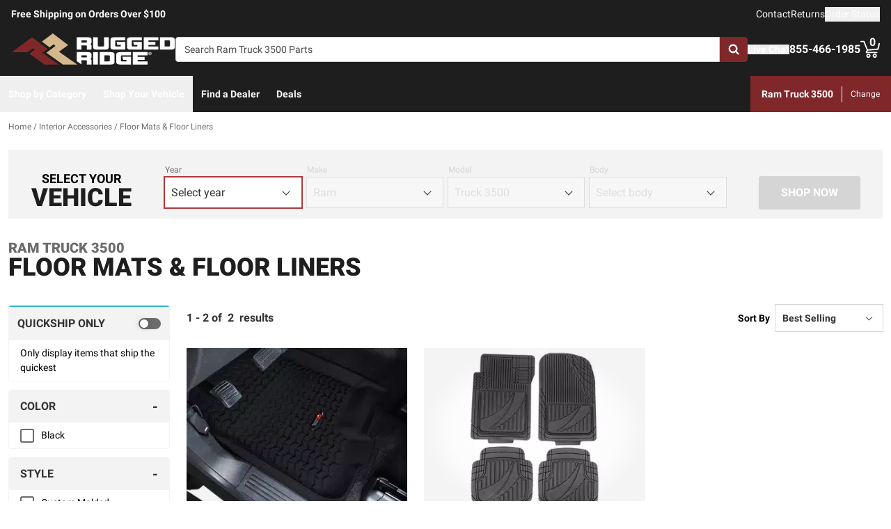

--- FILE ---
content_type: text/html;charset=utf-8
request_url: https://ruggedridge.com/c/interior-accessories/floor-mats-floor-liners/v/ram/truck-3500/
body_size: 44291
content:
<!DOCTYPE html><html  lang="en"><head><meta charset="utf-8"><meta name="viewport" content="width=device-width,initial-scale=1.0,maximum-scale=5,user-scalable=0"><title>Ram Truck 3500 Floor Mats &amp; Floor Liners | Rugged Ridge</title><link rel="preconnect" href="https://uwp.thiecommerce.com" crossorigin="anonymous"><style>@font-face{font-family: 'PlatformFont';font-style: normal;font-display: swap;font-weight: 700;src: url('/f/148322/x/2600f4936f/roboto-700.woff2') format('woff2');}@font-face{font-family: 'PlatformBrandFont';font-style: normal;font-display: swap;font-weight: 900;src: url('/f/148322/x/dfca1424fb/roboto-900.woff2') format('woff2');}@font-face{font-family: 'PlatformFont';font-style: normal;font-display: swap;font-weight: 400;src: url('/f/148322/x/6e97db76eb/roboto-400.woff2') format('woff2');}@font-face{font-family: 'PlatformFont';font-style: normal;font-display: swap;font-weight: 900;src: url('/f/148322/x/dfca1424fb/roboto-900.woff2') format('woff2');}:root {--fontFamily: 'PlatformFont';--fontFamilyBrand: 'PlatformBrandFont';--fontWeightNormal: 400;--fontWeightBold: 700;--fontWeightExtrabold: 900;--colorDark: #333333;--colorGray: #767676;--colorInfo: #31b7d1;--colorBlack: #1E1E1E;--colorLight: #f3f3f3;--colorWhite: #ffffff;--fontSizeLg: 18px;--fontSizeSm: 14px;--fontSizeXl: 20px;--fontSizeXs: 12px;--colorAction: #b3373a;--colorDanger: #de5738;--fontSize2xl: 24px;--fontSize3xl: 30px;--fontSize4xl: 36px;--fontSize5xl: 48px;--fontSize6xl: 60px;--fontSize7xl: 72px;--colorPrimary: #7f2729;--colorSuccess: #23bc7b;--colorWarning: #e5c05c;--fontSizeBase: 16px;--colorGrayDark: #6c6c6c;--colorInfoDark: #23889b;--colorGrayLight: #d5d5d5;--colorInfoLight: #69cadd;--colorSecondary: #333333;--colorActionDark: #b3373a;--colorDangerDark: #b43a1e;--colorGrayDarker: #4d4d4d;--colorActionLight: #b3373a;--colorDangerLight: #e37055;--colorGrayDarkest: #2a2a2a;--colorGrayLighter: #f3f3f3;--colorPrimaryDark: #581b1c;--colorSuccessDark: #1b915f;--colorWarningDark: #cc9d20;--colorGrayLightest: #fafafa;--colorPrimaryLight: #b3373a;--colorSuccessLight: #55dfa4;--colorWarningLight: #eed797;--colorSecondaryDark: #1E1E1E;--colorSecondaryLight: #767676;}#app .or-header-item {
  color: var(--colorGrayDarkest);
}

#app .or-header-link-bar {
  color: var(--colorGrayDark);
}

#app .or-pagination-active {
  color: var(--colorWhite);
}

@media (max-width: 1023px) {
  #app .or-footer {
      background-color: var(--colorGrayLighter);
  }
}
</style><link rel="stylesheet" href="/_nuxt/entry-BbI8sEZv.css" crossorigin><link crossorigin="anonymous" rel="preload" href="/f/148322/x/2600f4936f/roboto-700.woff2" as="font" type="font/woff2"><link crossorigin="anonymous" rel="preload" href="/f/148322/x/dfca1424fb/roboto-900.woff2" as="font" type="font/woff2"><link crossorigin="anonymous" rel="preload" href="/f/148322/x/6e97db76eb/roboto-400.woff2" as="font" type="font/woff2"><link crossorigin="anonymous" rel="preload" href="/f/148322/x/dfca1424fb/roboto-900.woff2" as="font" type="font/woff2"><link rel="modulepreload" as="script" crossorigin href="/_nuxt/entry-Dr4fUJiv.js"><link rel="modulepreload" as="script" crossorigin href="/_nuxt/default-CcYlTcCI.js"><link rel="modulepreload" as="script" crossorigin href="/_nuxt/index-DUfccAKA.js"><link rel="modulepreload" as="script" crossorigin href="/_nuxt/AlgoliaVersion.vue-_M7m4fV6.js"><link rel="modulepreload" as="script" crossorigin href="/_nuxt/Crumbs-CYppoPzz.js"><link rel="modulepreload" as="script" crossorigin href="/_nuxt/getLastCategoryLevel-vbOGCktV.js"><link rel="modulepreload" as="script" crossorigin href="/_nuxt/virtual_public-DMDteExH.js"><link rel="modulepreload" as="script" crossorigin href="/_nuxt/Pagination-C4MeQcNn.js"><link rel="modulepreload" as="script" crossorigin href="/_nuxt/CarouselProduct-BkKlNdxq.js"><link rel="modulepreload" as="script" crossorigin href="/_nuxt/useMetaTagTemplates-BbB-9MrA.js"><link rel="modulepreload" as="script" crossorigin href="/_nuxt/getFetchRequestOptions-D2sWt7zA.js"><link rel="modulepreload" as="script" crossorigin href="/_nuxt/ConstructorVersion.vue-BfHU4-C3.js"><link rel="modulepreload" as="script" crossorigin href="/_nuxt/CheckboxRaw-BSM-7vvW.js"><link rel="modulepreload" as="script" crossorigin href="/_nuxt/AlgoliaVersion-D0wyKE8y.js"><link rel="modulepreload" as="script" crossorigin href="/_nuxt/Accordion-Bko_rtoL.js"><link rel="preload" as="fetch" fetchpriority="low" crossorigin="anonymous" href="/_nuxt/builds/meta/3b7358e7-617f-4e47-858b-9f000ec85691.json"><link rel="prefetch" as="style" crossorigin href="/_nuxt/index-ZzNEnWY9.css"><link rel="prefetch" as="script" crossorigin href="/_nuxt/index-_y3r65KW.js"><link rel="prefetch" as="script" crossorigin href="/_nuxt/iframe.client-CZnzV0Gm.js"><link rel="prefetch" as="script" crossorigin href="/_nuxt/PaymentMessaging-BXitEtzA.js"><link rel="prefetch" as="script" crossorigin href="/_nuxt/EstimatedDeliveryDate-DbLKoPLd.js"><link rel="prefetch" as="script" crossorigin href="/_nuxt/GuaranteedFit-yXHHE3We.js"><link rel="prefetch" as="script" crossorigin href="/_nuxt/fetch-DcEgXp9C.js"><link rel="prefetch" as="script" crossorigin href="/_nuxt/Dealer-DvLp5m0J.js"><link rel="prefetch" as="script" crossorigin href="/_nuxt/formatPhoneE164-BbpOYbJu.js"><link rel="prefetch" as="script" crossorigin href="/_nuxt/Form-D008SX39.js"><link rel="prefetch" as="script" crossorigin href="/_nuxt/SpinnerText-DuWjI3x1.js"><link rel="prefetch" as="script" crossorigin href="/_nuxt/numberize-3seZnjFM.js"><link rel="prefetch" as="script" crossorigin href="/_nuxt/Select-D57RQYof.js"><link rel="prefetch" as="script" crossorigin href="/_nuxt/useExtendExperiment-DER6qhRy.js"><link rel="prefetch" as="script" crossorigin href="/_nuxt/CustomerPhotos.client-D_StfGQE.js"><link rel="prefetch" as="script" crossorigin href="/_nuxt/useStickyOffset-BA4ru19M.js"><link rel="prefetch" as="script" crossorigin href="/_nuxt/blank-RkMGrm4H.js"><link rel="prefetch" as="script" crossorigin href="/_nuxt/simple-VdB89dz-.js"><link rel="prefetch" as="script" crossorigin href="/_nuxt/experiment.esm-Ct0J1bFE.js"><link rel="prefetch" as="script" crossorigin href="/_nuxt/Mini-27SvXcxK.js"><link rel="prefetch" as="script" crossorigin href="/_nuxt/Price-DpsjIUDf.js"><link rel="prefetch" as="script" crossorigin href="/_nuxt/maxQty-BegyI74B.js"><link rel="prefetch" as="style" crossorigin href="/_nuxt/PhotoswipeLightbox-BvMqnRHl.css"><link rel="prefetch" as="script" crossorigin href="/_nuxt/PhotoswipeLightbox.client-D14uesPx.js"><link rel="prefetch" as="script" crossorigin href="/_nuxt/InternationalSitePopup-tfaOrjWU.js"><link rel="prefetch" as="script" crossorigin href="/_nuxt/ImageGallerySection-B6CGI4II.js"><link rel="prefetch" as="script" crossorigin href="/_nuxt/index-D1CeIqah.js"><link rel="prefetch" as="script" crossorigin href="/_nuxt/ReadMore-Dg5F8s2X.js"><link rel="prefetch" as="script" crossorigin href="/_nuxt/Wrapper-BS6jvlF_.js"><link rel="prefetch" as="script" crossorigin href="/_nuxt/Input-CF7l4Bh2.js"><link rel="prefetch" as="script" crossorigin href="/_nuxt/QueryInput-DJvUaA6O.js"><link rel="prefetch" as="script" crossorigin href="/_nuxt/Display-DLFGzNS5.js"><link rel="prefetch" as="script" crossorigin href="/_nuxt/Table-Cc6BlWKq.js"><link rel="prefetch" as="script" crossorigin href="/_nuxt/TableSection-CUdEB2xb.js"><link rel="prefetch" as="script" crossorigin href="/_nuxt/Tags-CYkgHyvA.js"><link rel="prefetch" as="script" crossorigin href="/_nuxt/SiteReviews-CH2yse4n.js"><link rel="prefetch" as="script" crossorigin href="/_nuxt/iso8601StripTime-B32HXbXN.js"><link rel="prefetch" as="script" crossorigin href="/_nuxt/SocialImages-Cn222q2k.js"><link rel="prefetch" as="script" crossorigin href="/_nuxt/Quiz-jKlI0-AH.js"><link rel="prefetch" as="script" crossorigin href="/_nuxt/SaveModal-DriTterY.js"><link rel="prefetch" as="script" crossorigin href="/_nuxt/checkmarkThin-BaIePiUh.js"><link rel="prefetch" as="script" crossorigin href="/_nuxt/index-CN1WY1At.js"><link rel="prefetch" as="script" crossorigin href="/_nuxt/Radio-DxtfiSwT.js"><meta name="format-detection" content="telephone=no"><link rel="icon" href="https://ruggedridge.com/f/148322/384x384/dca6faf8b7/favicon-384x384.png/m/16x16" sizes="16x16" type="image/png"><link rel="icon" href="https://ruggedridge.com/f/148322/384x384/dca6faf8b7/favicon-384x384.png/m/32x32" sizes="32x32" type="image/png"><link rel="icon" href="https://ruggedridge.com/f/148322/384x384/dca6faf8b7/favicon-384x384.png/m/96x96" sizes="96x96" type="image/png"><link rel="icon" href="https://ruggedridge.com/f/148322/384x384/dca6faf8b7/favicon-384x384.png/m/128x128" sizes="128x128" type="image/png"><link rel="icon" href="https://ruggedridge.com/f/148322/384x384/dca6faf8b7/favicon-384x384.png/m/192x192" sizes="192x192" type="image/png"><link rel="icon" href="https://ruggedridge.com/f/148322/384x384/dca6faf8b7/favicon-384x384.png/m/196x196" sizes="196x196" type="image/png"><link rel="icon" href="https://ruggedridge.com/f/148322/384x384/dca6faf8b7/favicon-384x384.png/m/384x384" sizes="384x384" type="image/png"><link rel="apple-touch-icon-precomposed" href="https://ruggedridge.com/f/148322/384x384/dca6faf8b7/favicon-384x384.png/m/57x57" sizes="57x57"><link rel="apple-touch-icon-precomposed" href="https://ruggedridge.com/f/148322/384x384/dca6faf8b7/favicon-384x384.png/m/60x60" sizes="60x60"><link rel="apple-touch-icon-precomposed" href="https://ruggedridge.com/f/148322/384x384/dca6faf8b7/favicon-384x384.png/m/72x72" sizes="72x72"><link rel="apple-touch-icon-precomposed" href="https://ruggedridge.com/f/148322/384x384/dca6faf8b7/favicon-384x384.png/m/76x76" sizes="76x76"><link rel="apple-touch-icon-precomposed" href="https://ruggedridge.com/f/148322/384x384/dca6faf8b7/favicon-384x384.png/m/114x114" sizes="114x114"><link rel="apple-touch-icon-precomposed" href="https://ruggedridge.com/f/148322/384x384/dca6faf8b7/favicon-384x384.png/m/120x120" sizes="120x120"><link rel="apple-touch-icon-precomposed" href="https://ruggedridge.com/f/148322/384x384/dca6faf8b7/favicon-384x384.png/m/144x144" sizes="144x144"><link rel="apple-touch-icon-precomposed" href="https://ruggedridge.com/f/148322/384x384/dca6faf8b7/favicon-384x384.png/m/152x152" sizes="152x152"><link rel="canonical" href="https://ruggedridge.com/c/interior-accessories/floor-mats-floor-liners/v/ram/truck-3500/"><meta property="og:title" content="Ram Truck 3500 Floor Mats & Floor Liners | Rugged Ridge"><meta property="og:url" content="https://ruggedridge.com/c/interior-accessories/floor-mats-floor-liners/v/ram/truck-3500/"><meta property="og:site_name" content="Rugged Ridge"><meta property="og:type" content="website"><meta property="og:image" content="https://ruggedridge.com/production/2904-rugged-ridge-floor-mats/r/800x600/fff/80/a636b8ade2969623440a0d5a05445b9e.jpg"><meta property="og:description" content="Get the right Floor Mats & Floor Liners for your Ram Truck 3500 from the experts. Rugged Ridge has all the tools you need to make the best choice for your truck, including image galleries, videos, and a friendly, knowledgeable staff. Take advantage of free shipping in the lower 48 United States."><meta name="description" content="Get the right Floor Mats & Floor Liners for your Ram Truck 3500 from the experts. Rugged Ridge has all the tools you need to make the best choice for your truck, including image galleries, videos, and a friendly, knowledgeable staff. Take advantage of free shipping in the lower 48 United States."><meta name="twitter:card" content="summary_large_image"><meta name="twitter:label1" content="Call us"><meta name="twitter:data1" content="855-466-1985"><meta name="twitter:label2" content="Shop online"><meta name="twitter:data2" content="at ruggedridge.com"><meta name="application-name" content="Rugged Ridge"><script type="module" src="/_nuxt/entry-Dr4fUJiv.js" crossorigin></script></head><body><div id="__nuxt"><div id="app"><!--[--><output class="sr-only"></output><output aria-live="assertive" class="sr-only"></output><!--]--><div id="top"><!----><div class="bg-black text-white w-auto h-auto m-2 p-2 absolute left-[-9999px] top-[-9999px] focus-within:left-0 focus-within:top-0 z-50"><button type="button" class="text-white sr-only focus:not-sr-only"> Skip to main content </button></div><!----><div><!----><div id="LinkBar"><div class=""><!--[--><div class="text-white flex flex-col justify-start relative bg-black" style=""><div class="pt-2 pb-2 md:pb-0 lg:pl-4 lg:pr-4"><!--[--><!--[--><div class="flex flex-wrap items-center gap-y-2 justify-center md:justify-center lg:justify-between gap-4 lg:gap-24"><!--[--><!--[--><div class="flex flex-wrap items-center gap-y-2 justify-center md:justify-start lg:justify-start gap-8"><!--[--><!--[--><div class="text-white leading-normal text-center md:text-left [&amp;_h1]:mt-0 [&amp;_h1]:mb-4 [&amp;_h1]:text-inherit [&amp;_h1]:normal-case [&amp;_h2]:mt-0 [&amp;_h2]:mb-4 [&amp;_h2]:text-inherit [&amp;_h2]:text-2xl lg:[&amp;_h2]:text-3xl [&amp;_h3]:mt-0 [&amp;_h3]:mb-4 [&amp;_h3]:text-inherit [&amp;_h3]:text-xl lg:[&amp;_h3]:text-2xl [&amp;_h4]:mt-0 [&amp;_h4]:mb-4 [&amp;_h4]:text-inherit [&amp;_h4]:text-lg lg:[&amp;_h4]:text-xl [&amp;_h5]:mt-0 [&amp;_h5]:mb-4 [&amp;_h5]:text-inherit [&amp;_h6]:mt-0 [&amp;_h6]:mb-4 [&amp;_h6]:text-inherit [&amp;_ol]:list-decimal [&amp;_ol]:pl-4 [&amp;_ul]:pl-[1.1em] [&amp;_ul]:list-square [&amp;_li&gt;p]:mb-2 [&amp;_p]:mb-4 last:[&amp;_div&gt;p]:mb-0"><div><!--[--><p><!--[--><span class="font-bold text-sm">Free Shipping on Orders Over $100</span><!--]--></p><!--]--></div></div><!--]--><!--[--><!----><!--]--><!--]--></div><!--]--><!--[--><div class="flex flex-wrap items-center gap-y-2 justify-end gap-8"><!--[--><!--[--><div class="leading-normal text-left [&amp;_h1]:mt-0 [&amp;_h1]:mb-4 [&amp;_h1]:text-inherit [&amp;_h1]:normal-case [&amp;_h2]:mt-0 [&amp;_h2]:mb-4 [&amp;_h2]:text-inherit [&amp;_h2]:text-2xl lg:[&amp;_h2]:text-3xl [&amp;_h3]:mt-0 [&amp;_h3]:mb-4 [&amp;_h3]:text-inherit [&amp;_h3]:text-xl lg:[&amp;_h3]:text-2xl [&amp;_h4]:mt-0 [&amp;_h4]:mb-4 [&amp;_h4]:text-inherit [&amp;_h4]:text-lg lg:[&amp;_h4]:text-xl [&amp;_h5]:mt-0 [&amp;_h5]:mb-4 [&amp;_h5]:text-inherit [&amp;_h6]:mt-0 [&amp;_h6]:mb-4 [&amp;_h6]:text-inherit [&amp;_ol]:list-decimal [&amp;_ol]:pl-4 [&amp;_ul]:pl-[1.1em] [&amp;_ul]:list-square [&amp;_li&gt;p]:mb-2 [&amp;_p]:mb-4 last:[&amp;_div&gt;p]:mb-0"><div><!--[--><p><!--[--><a href="/contact-us/" class="cursor-pointer text-white text-sm" data-element-type="universalLink"><!--[-->Contact<!--]--></a><!--]--></p><!--]--></div></div><!--]--><!--[--><div class="leading-normal text-left [&amp;_h1]:mt-0 [&amp;_h1]:mb-4 [&amp;_h1]:text-inherit [&amp;_h1]:normal-case [&amp;_h2]:mt-0 [&amp;_h2]:mb-4 [&amp;_h2]:text-inherit [&amp;_h2]:text-2xl lg:[&amp;_h2]:text-3xl [&amp;_h3]:mt-0 [&amp;_h3]:mb-4 [&amp;_h3]:text-inherit [&amp;_h3]:text-xl lg:[&amp;_h3]:text-2xl [&amp;_h4]:mt-0 [&amp;_h4]:mb-4 [&amp;_h4]:text-inherit [&amp;_h4]:text-lg lg:[&amp;_h4]:text-xl [&amp;_h5]:mt-0 [&amp;_h5]:mb-4 [&amp;_h5]:text-inherit [&amp;_h6]:mt-0 [&amp;_h6]:mb-4 [&amp;_h6]:text-inherit [&amp;_ol]:list-decimal [&amp;_ol]:pl-4 [&amp;_ul]:pl-[1.1em] [&amp;_ul]:list-square [&amp;_li&gt;p]:mb-2 [&amp;_p]:mb-4 last:[&amp;_div&gt;p]:mb-0"><div><!--[--><p><!--[--><a href="/returns/" class="cursor-pointer text-white text-sm" data-element-type="universalLink"><!--[-->Returns<!--]--></a><!--]--></p><!--]--></div></div><!--]--><!--[--><div class="leading-normal text-left [&amp;_h1]:mt-0 [&amp;_h1]:mb-4 [&amp;_h1]:text-inherit [&amp;_h1]:normal-case [&amp;_h2]:mt-0 [&amp;_h2]:mb-4 [&amp;_h2]:text-inherit [&amp;_h2]:text-2xl lg:[&amp;_h2]:text-3xl [&amp;_h3]:mt-0 [&amp;_h3]:mb-4 [&amp;_h3]:text-inherit [&amp;_h3]:text-xl lg:[&amp;_h3]:text-2xl [&amp;_h4]:mt-0 [&amp;_h4]:mb-4 [&amp;_h4]:text-inherit [&amp;_h4]:text-lg lg:[&amp;_h4]:text-xl [&amp;_h5]:mt-0 [&amp;_h5]:mb-4 [&amp;_h5]:text-inherit [&amp;_h6]:mt-0 [&amp;_h6]:mb-4 [&amp;_h6]:text-inherit [&amp;_ol]:list-decimal [&amp;_ol]:pl-4 [&amp;_ul]:pl-[1.1em] [&amp;_ul]:list-square [&amp;_li&gt;p]:mb-2 [&amp;_p]:mb-4 last:[&amp;_div&gt;p]:mb-0"><div><!--[--><p><!--[--><button data-element-type="universalLink" class="cursor-pointer text-white text-sm" type="button"><!--[-->Order Status<!--]--></button><!--]--></p><!--]--></div></div><!--]--><!--]--></div><!--]--><!--]--></div><!--]--><!--]--></div><!----><!----><!----></div><!--]--></div></div></div><!--[--><!----><header id="Header" class="sticky top-0 z-10 pointer-events-none"><div id="stickyHeader" class="relative z-[1] pointer-events-auto"><div class=""><!--[--><!----><div class="flex flex-col justify-center relative bg-black" style=""><div class="pt-4 pb-4 lg:pl-4 lg:pr-4"><!--[--><!--[--><div class="flex flex-wrap items-center gap-y-2 justify-between lg:gap-8"><!--[--><!--[--><div class="flex justify-start md:justify-start"><a href="/" class="cursor-pointer" data-element-type="universalLink"><!--[--><picture><source srcset="/f/148322/236x45/8e07e6ff0f/rugged-ridge-site.svg" width="240" height="45" media="(min-width: 1024px)"><source srcset="/f/148322/236x45/8e07e6ff0f/rugged-ridge-site.svg" width="236" height="45" media="(min-width: 768px)"><source srcset="/f/148322/236x45/8e07e6ff0f/rugged-ridge-site.svg" width="236" height="45" media="(min-width: 0px)"><img class="" src="data:image/svg+xml,%3Csvg%20xmlns=&#39;http://www.w3.org/2000/svg&#39;%20width=&#39;0&#39;%20height=&#39;0&#39;/%3E" loading="eager" fetchpriority="auto" alt="Rugged Ridge Logo"></picture><!--]--></a></div><!--]--><!--[--><div class="flex-1"><div><!--[--><div class=""><div class="relative z-30 flex [&amp;_form]:grow"><form data-cnstrc-search-form class="formkit-form" id="input_1" name="searchBarForm"><!--[--><!--[--><div class="mb-0" data-family="text" data-type="text" data-empty="true"><div class="formkit-wrapper"><!----><div class="mb-0"><!----><!----><input data-cnstrc-search-input autocomplete="off" aria-label="Search" data-testid="searchBar" data-role="none" maxlength="50" placeholder="Search Ram Truck 3500 Parts" class="formkit-input baseInput p-3 h-12 w-full max-w-full border rounded px-3 py-2 text-base h-[36px] bg-white rounded-l rounded-r-none text placeholder:text text-sm lg:text-xs xl:text-sm" type="text" name="searchBarInput" value id="searchBarInput"><!----><!----></div></div><!----><!----></div><!----><!--]--><!--]--><!----><!----></form><button type="button" class="relative inline-flex justify-center text-center items-center whitespace-nowrap font-bold uppercase border rounded bg-primary hover:bg-primary-dark border-primary hover:border-primary-dark text-white rounded-l-none cursor-pointer inline-flex h-[36px] w-10 p-0" data-cnstrc-search-submit-btn><!----><span class="flex justify-center items-center"><!----><!----><!--[--><svg xmlns="http://www.w3.org/2000/svg" viewBox="0 0 70.9 71.1" class="w-4 h-4 [&amp;_path]:fill-white"><path fill="#6c6c6c" d="M69.7 63.7a5 5 0 0 1-1.5 3.6 5 5 0 0 1-3.6 1.6c-1.5 0-2.7-.6-3.6-1.6L47.2 53.6a27.8 27.8 0 0 1-36-3.3 28.3 28.3 0 0 1-6.1-9 27.8 27.8 0 0 1-2.2-11 27.8 27.8 0 0 1 8.2-20c2.5-2.6 5.6-4.6 9-6a27.8 27.8 0 0 1 11-2.3 27.8 27.8 0 0 1 20 8.3 28.3 28.3 0 0 1 3.3 36l13.8 13.8a5 5 0 0 1 1.5 3.6M44 43c3.5-3.5 5.2-7.8 5.2-12.7 0-5-1.7-9.2-5.2-12.7a17.3 17.3 0 0 0-13-5.3c-5 0-9.2 1.7-12.7 5.3A17.3 17.3 0 0 0 13 30.3c0 5 1.8 9.2 5.3 12.7s7.8 5.3 12.7 5.3c5 0 9.2-1.8 12.8-5.3z"></path></svg><!--]--><!----></span></button><div style="display:none;" id="searchResults" data-cnstrc-autosuggest data-testid="searchResults" class="absolute bg-white top-full left-0 right-0 text-black -mt-[1px] lg:min-w-[400px] lg:max-h-[650px] lg:overflow-y-auto"><div><!--[--><div><!--[--><!--[--><!--]--><!--]--></div><!--]--></div><div><!--[--><div><!--[--><!--[--><!--]--><!--]--></div><!--]--></div><div><!--[--><div><!--[--><!--[--><!--]--><!--]--></div><!--]--></div><!----></div></div><!----><!----></div><!--]--></div></div><!--]--><!--[--><div class="flex flex-wrap items-center gap-y-2 justify-start gap-8"><!--[--><!--[--><div class="flex flex-wrap items-center gap-y-2 justify-start gap-2"><!--[--><!--[--><div class="flex justify-start md:justify-start"><button data-element-type="universalLink" class="cursor-pointer" aria-label="Open Chat" type="button"><!--[--><picture><source srcset="/f/148322/173x150/154311012b/chat-white.svg" width="26" height="22" media="(min-width: 1024px)"><source srcset="/f/148322/173x150/154311012b/chat-white.svg" width="26" height="22" media="(min-width: 768px)"><source srcset="/f/148322/173x150/154311012b/chat-white.svg" width="26" height="22" media="(min-width: 0px)"><img class="" src="data:image/svg+xml,%3Csvg%20xmlns=&#39;http://www.w3.org/2000/svg&#39;%20width=&#39;0&#39;%20height=&#39;0&#39;/%3E" loading="eager" fetchpriority="auto" alt="chat icon"></picture><!--]--></button></div><!--]--><!--[--><div class="mx-auto" style=""><!--[--><!--[--><div class="text-white leading-none text-left [&amp;_h1]:mt-0 [&amp;_h1]:mb-4 [&amp;_h1]:text-inherit [&amp;_h1]:normal-case [&amp;_h2]:mt-0 [&amp;_h2]:mb-4 [&amp;_h2]:text-inherit [&amp;_h2]:text-2xl lg:[&amp;_h2]:text-3xl [&amp;_h3]:mt-0 [&amp;_h3]:mb-4 [&amp;_h3]:text-inherit [&amp;_h3]:text-xl lg:[&amp;_h3]:text-2xl [&amp;_h4]:mt-0 [&amp;_h4]:mb-4 [&amp;_h4]:text-inherit [&amp;_h4]:text-lg lg:[&amp;_h4]:text-xl [&amp;_h5]:mt-0 [&amp;_h5]:mb-4 [&amp;_h5]:text-inherit [&amp;_h6]:mt-0 [&amp;_h6]:mb-4 [&amp;_h6]:text-inherit [&amp;_ol]:list-decimal [&amp;_ol]:pl-4 [&amp;_ul]:pl-[1.1em] [&amp;_ul]:list-square [&amp;_li&gt;p]:mb-2 [&amp;_p]:mb-4 last:[&amp;_div&gt;p]:mb-0"><div><!--[--><p><!--[--><button data-element-type="universalLink" class="cursor-pointer text-white font-bold text-sm" aria-label="Open Chat" type="button"><!--[-->Live Chat<!--]--></button><br><!--]--></p><!--]--></div></div><!--]--><!--]--></div><!--]--><!--]--></div><!--]--><!--[--><div class="flex flex-wrap items-center gap-y-2 justify-start gap-2"><!--[--><!--[--><div class="flex justify-start md:justify-start"><a data-element-type="universalLink" class="cursor-pointer" href="tel:855-466-1985"><!--[--><picture><source srcset="/f/148322/150x150/a93a676591/telephone-white.svg" width="22" height="22" media="(min-width: 1024px)"><source srcset="/f/148322/150x150/a93a676591/telephone-white.svg" width="22" height="22" media="(min-width: 768px)"><source srcset="/f/148322/150x150/a93a676591/telephone-white.svg" width="22" height="22" media="(min-width: 0px)"><img class="" src="data:image/svg+xml,%3Csvg%20xmlns=&#39;http://www.w3.org/2000/svg&#39;%20width=&#39;0&#39;%20height=&#39;0&#39;/%3E" loading="eager" fetchpriority="auto" alt="phone icon"></picture><!--]--></a></div><!--]--><!--[--><div class="mx-auto" style=""><!--[--><!--[--><div class="text-white leading-none text-left [&amp;_h1]:mt-0 [&amp;_h1]:mb-4 [&amp;_h1]:text-inherit [&amp;_h1]:normal-case [&amp;_h2]:mt-0 [&amp;_h2]:mb-4 [&amp;_h2]:text-inherit [&amp;_h2]:text-2xl lg:[&amp;_h2]:text-3xl [&amp;_h3]:mt-0 [&amp;_h3]:mb-4 [&amp;_h3]:text-inherit [&amp;_h3]:text-xl lg:[&amp;_h3]:text-2xl [&amp;_h4]:mt-0 [&amp;_h4]:mb-4 [&amp;_h4]:text-inherit [&amp;_h4]:text-lg lg:[&amp;_h4]:text-xl [&amp;_h5]:mt-0 [&amp;_h5]:mb-4 [&amp;_h5]:text-inherit [&amp;_h6]:mt-0 [&amp;_h6]:mb-4 [&amp;_h6]:text-inherit [&amp;_ol]:list-decimal [&amp;_ol]:pl-4 [&amp;_ul]:pl-[1.1em] [&amp;_ul]:list-square [&amp;_li&gt;p]:mb-2 [&amp;_p]:mb-4 last:[&amp;_div&gt;p]:mb-0"><div><!--[--><p><!--[--><span class="font-bold text-base">855-466-1985</span><br><!--]--></p><!--]--></div></div><!--]--><!--]--></div><!--]--><!--]--></div><!--]--><!--[--><div class="relative cursor-pointer"><!----><a href="/cart/" class="cursor-pointer flex justify-end text-inherit" data-element-type="universalLink" aria-label="Go to cart"><!--[--><svg xmlns="http://www.w3.org/2000/svg" xml:space="preserve" viewBox="0 0 24 21" class="h-6 w-6 lg:h-7 lg:w-7 fill-current text-white"><path d="M9.9 15.7c-1.4 0-2.6 1.2-2.6 2.6s1.2 2.6 2.6 2.6 2.6-1.2 2.6-2.6-1.2-2.6-2.6-2.6m0 3.5c-.6 0-1-.5-1-1s.4-1 1-1 1 .5 1 1-.5 1-1 1m7.8-3.5c-1.4 0-2.6 1.2-2.6 2.6s1.2 2.6 2.6 2.6 2.6-1.2 2.6-2.6-1.1-2.6-2.6-2.6m0 3.5c-.6 0-1-.5-1-1s.5-1 1-1c.6 0 1 .5 1 1 0 .6-.5 1-1 1m5.7-16.6c-.4-.1-.9.2-1 .6L21 9.4l-11.9 1-2.5-6.2L5.2.5C5 .2 4.7 0 4.4 0H.8C.4 0 0 .4 0 .8s.4.8.8.8h3.1l3.9 9.6L6.6 14c-.1.2-.1.5.1.7.1.3.3.4.6.4h13c.4 0 .8-.4.8-.8s-.4-.8-.8-.8H8.5l.7-1.5 12.6-1c.3 0 .6-.3.7-.6L24 3.6c.1-.4-.2-.9-.6-1"></path></svg><span class="font-bold text-center absolute leading-none h-[18px] w-[18px] top-[-4px] right-[1px] lg:right-[2px] text-white">0</span><!--]--></a><!----></div><!--]--><!--]--></div><!--]--><!--]--></div><!--]--><!--]--></div><!----><!----><!----></div><!--]--></div></div><div id="stickyNavbar" class="delay-[50ms] lg:delay-0 lg:transition-transform  relative z-0 pointer-events-auto"><nav aria-label="desktop nav" class="relative bg-black z-10"><div class="flex justify-between h-[52px] group-[.user-is-tabbing]:ml-1"><ul data-testid="navigationBar" role="menubar" class="flex flex-1 flex-wrap gap-x-4"><!--[--><!--[--><!--[--><li role="menuitem" tabindex="-1"><!--[--><button id="menu-control-38583576-ff05-472a-ad0c-f54f4b19c7c5" data-testid="navigationBarLink-tree-menu" class="hover:text-white hover:bg-primary text-white px-3 h-[52px] font-bold flex items-center cursor-default whitespace-nowrap text-sm group-[.user-is-tabbing]:mt-[4px] group-[.user-is-tabbing]:h-[44px]" type="button" aria-controls="menu-38583576-ff05-472a-ad0c-f54f4b19c7c5" aria-expanded="false">Shop by Category</button><!--]--><span></span></li><!--]--><!--]--><!--[--><!--[--><li role="menuitem" tabindex="-1"><!--[--><div><button data-element-type="universalLink" class="cursor-pointer font-bold whitespace-nowrap hover:no-underline text-sm px-3 h-[52px] flex items-center group-[.user-is-tabbing]:mt-[4px] group-[.user-is-tabbing]:h-[44px] hover:text-white hover:bg-primary text-white" type="button" data-testid="navigationBarLink-text-menu-item"><!--[-->Shop Your Vehicle<!--]--></button></div><!--]--><span></span></li><!--]--><!--]--><!--[--><!----><!--]--><!--[--><!----><!--]--><!--[--><!----><!--]--><!--[--><!----><!--]--><!--[--><!----><!--]--><!--[--><!----><!--]--><!--[--><!----><!--]--><!--[--><!----><!--]--><!--[--><!----><!--]--><!--[--><!--[--><li role="menuitem" tabindex="-1"><!--[--><div><a href="/dealer-locator/" class="cursor-pointer font-bold whitespace-nowrap hover:no-underline text-sm px-3 h-[52px] flex items-center group-[.user-is-tabbing]:mt-[4px] group-[.user-is-tabbing]:h-[44px] hover:text-white hover:bg-primary text-white" data-element-type="universalLink" data-testid="navigationBarLink-text-menu-item"><!--[-->Find a Dealer<!--]--></a></div><!--]--><span></span></li><!--]--><!--]--><!--[--><!--[--><li role="menuitem" tabindex="-1"><!--[--><div><a href="/specials/v/ram/truck-3500/" class="cursor-pointer font-bold whitespace-nowrap hover:no-underline text-sm px-3 h-[52px] flex items-center group-[.user-is-tabbing]:mt-[4px] group-[.user-is-tabbing]:h-[44px] hover:text-white hover:bg-primary text-white" data-element-type="universalLink" data-testid="navigationBarLink-text-menu-item"><!--[-->Deals<!--]--></a></div><!--]--><span></span></li><!--]--><!--]--><!--[--><!----><!--]--><!--[--><!----><!--]--><!--[--><!----><!--]--><!--]--></ul><button type="button" class="flex items-center justify-center py-2 px-4 capitalize font-bold cursor-pointer flex-1 lg:flex-none bg-primary text-white" data-testid="fitmentButton"><span class="flex flex-col leading-tight text-left"><span class="text-sm" data-testid="fitmentSelection">Ram Truck 3500</span><span class="text-xs"></span></span><span class="border-l border-solid border-current leading-tight py-1 ml-auto pl-3 lg:ml-3 text-xs font-normal">Change</span></button></div></nav></div><!----><div><span></span></div><div><span></span></div><!----><div><span></span></div><div><span></span></div><div><span></span></div></header><!--]--><div id="mainContent" tabindex="-1"></div><!--[--><div><div><!--[--><div><div><!--[--><div><!--[--><!--[--><!--[--><!--[--><!--]--><!--[--><!--]--><!--]--><!--]--><!--]--></div><div class="p-3"><div class="lg:container"><nav aria-label="Breadcrumb" class="text-xs overflow-x-auto whitespace-nowrap group-[.user-is-tabbing]:pl-[2px]"><ol><!--[--><li class="inline"><!----><a aria-current="false" href="/" class="cursor-pointer text-gray-dark hover:no-underline !outline-offset-0" data-element-type="universalLink"><!--[--><span>Home</span><!--]--></a></li><li class="inline"><span class="text-gray-dark" aria-hidden="true"> / </span><a aria-current="false" href="/c/interior-accessories/v/ram/truck-3500/" class="cursor-pointer text-gray-dark hover:no-underline !outline-offset-0" data-element-type="universalLink"><!--[--><span>Interior Accessories</span><!--]--></a></li><li class="inline"><span class="text-gray-dark" aria-hidden="true"> / </span><a aria-current="page" href="/c/interior-accessories/floor-mats-floor-liners/v/ram/truck-3500/" class="router-link-active router-link-exact-active cursor-pointer text-gray-dark hover:no-underline !outline-offset-0" data-element-type="universalLink"><!--[--><span>Floor Mats & Floor Liners</span><!--]--></a></li><!--]--></ol></nav><div class="overflow-auto"><div id="fitment-inline" data-testid="fitmentInline" class="fitment-inline mt-4 -mx-3 lg:mt-6 lg:mx-0 bg-white lg:bg-gray-lighter"><div class="lg:container"><fieldset><legend class="sr-only">Select Your Vehicle</legend><div class="flex flex-wrap flex-col lg:flex-row lg:items-end"><div class="lg:pb-0 lg:w-full xl:pb-3 xl:w-auto xl:flex-1 px-3 pt-3 pb-3"><div class="text-2xl font-bold uppercase leading-none text-center xl:text-lg"> Select Your <span class="xl:hidden"> </span><span class="xl:block xl:text-black xl:font-extrabold xl:text-4xl">Vehicle</span></div></div><div class="lg:w-4/5 px-3 lg:py-3 xl:w-2/3"><div class="lg:flex lg:flex-wrap"><!--[--><div data-testid="requiredSelect" class="mx-auto pb-2 max-w-md lg:max-w-none lg:p-1 lg:mx-0 lg:flex-1"><label for="v-0-0-0" class="text-xs text-gray-dark">Year</label><div class="select"><select id="v-0-0-0" data-testid="fitmentSelect" required class="-needsSelection"><!--[--><option value="" disabled selected>Select year</option><!--]--></select></div><!----></div><div data-testid="requiredSelect" class="mx-auto pb-2 max-w-md lg:max-w-none lg:p-1 lg:mx-0 lg:flex-1"><label for="v-0-0-1" class="text-gray-light text-xs text-gray-dark">Make</label><div class="select"><select id="v-0-0-1" data-testid="fitmentSelect" disabled required class=""><!--[--><option value="" disabled selected>Ram</option><!--]--></select></div><!----></div><div data-testid="requiredSelect" class="mx-auto pb-2 max-w-md lg:max-w-none lg:p-1 lg:mx-0 lg:flex-1"><label for="v-0-0-2" class="text-gray-light text-xs text-gray-dark">Model</label><div class="select"><select id="v-0-0-2" data-testid="fitmentSelect" disabled required class=""><!--[--><option value="" disabled selected>Truck 3500</option><!--]--></select></div><!----></div><div data-testid="requiredSelect" class="mx-auto pb-2 max-w-md lg:max-w-none lg:p-1 lg:mx-0 lg:flex-1"><label for="v-0-0-3" class="text-gray-light text-xs text-gray-dark">Body</label><div class="select"><select id="v-0-0-3" data-testid="fitmentSelect" disabled required class=""><!--[--><option value="" disabled selected>Select body</option><!--]--></select></div><!----></div><!--]--></div></div><div class="px-3 py-3 text-center lg:flex-1"><button type="button" disabled class="relative inline-flex justify-center text-center items-center whitespace-nowrap font-bold uppercase border rounded bg-gray-lighter border-gray-lighter text-gray-light visited:text-gray-light py-3 px-8 pointer-events-none cursor-pointer disabled:bg-gray-light disabled:text-white" data-testid="fitmentInlineSave"><!----><span class="flex justify-center items-center"><!----><!----><!--[--> Shop Now <!--]--><!----></span></button></div></div></fieldset></div></div></div><h1 id="catalog-title" class="text-center sm:text-left" data-testid="catalogTitle"><span class="block text-gray-dark text-xl">Ram Truck 3500 </span><span class="block">Floor Mats & Floor Liners</span></h1></div></div><div class="px-3 pb-6"><div class="lg:container"><div class="flex flex-wrap -mx-3"><div class="px-3 w-full lg:w-1/5"><div><!--[--><div class="rounded mb-3 border border-solid border-gray-lighter overflow-hidden cursor-pointer"><button id="algoliaSameDayShippingButton" role="switch" aria-atomic="true" aria-checked="false" aria-describedby="refinementsSameDayShipping" aria-labelledby="algoliaSameDayShippingLabel" class="text-dark border-t-2 border-solid bg-gray-lighter border-info w-full py-2 px-3 font-bold" type="button"><span class="header-title uppercase flex justify-between items-center"><span id="algoliaSameDayShippingLabel">QuickShip Only</span><span class="bg-gray-dark flex-none ml-2 my-2 h-4 w-8 flex items-center rounded-full border-2 border-transparent"><span class="translate-x-0 h-3 w-3 bg-white rounded-full transform shadow"></span></span></span></button><div style="" class="pt-1 px-4 pb-2 bg-white text-sm lg:pt-2"><p id="refinementsSameDayShipping">Only display items that ship the quickest</p></div></div><div><!--[--><!----><!--]--></div><!--[--><!----><div class="mb-3 rounded border border-solid cursor-pointer overflow-hidden border-gray-lighter"><button aria-expanded="true" aria-labelledby="v-0-0-6" aria-controls="v-0-0-6-options" class="bg-gray-lighter w-full py-2 px-4 text-dark font-bold" type="button"><span id="v-0-0-6" class="after:content-[&#39;-&#39;] after:block after:text-[20px] uppercase flex justify-between items-center">Color</span><!----></button><ul style="" id="v-0-0-6-options" role="group" aria-labelledby="v-0-0-6" class="lg:max-h-[500px] pt-1 px-4 pb-2 bg-white text-sm lg:pt-2 lg:overflow-x-hidden lg:overflow-y-auto"><!--[--><li class="lg:mb-[15px] mb-[18px] last:mb-0"><!--[--><div class=""><label class="flex items-center before:w-[20px] before:h-[20px] before:rounded-[3px] before:border-2 before:border-solid before:border-gray-dark before:mr-[10px] before:flex-grow-0 before:flex-shrink-0 before:flex-auto"><input type="checkbox" class="hidden"><!--[-->Black<!--]--></label></div><!--]--></li><!--]--></ul></div><div class="mb-3 rounded border border-solid cursor-pointer overflow-hidden border-gray-lighter"><button aria-expanded="true" aria-labelledby="v-0-0-7" aria-controls="v-0-0-7-options" class="bg-gray-lighter w-full py-2 px-4 text-dark font-bold" type="button"><span id="v-0-0-7" class="after:content-[&#39;-&#39;] after:block after:text-[20px] uppercase flex justify-between items-center">Style</span><!----></button><ul style="" id="v-0-0-7-options" role="group" aria-labelledby="v-0-0-7" class="lg:max-h-[500px] pt-1 px-4 pb-2 bg-white text-sm lg:pt-2 lg:overflow-x-hidden lg:overflow-y-auto"><!--[--><li class="lg:mb-[15px] mb-[18px] last:mb-0"><!--[--><div class=""><label class="flex items-center before:w-[20px] before:h-[20px] before:rounded-[3px] before:border-2 before:border-solid before:border-gray-dark before:mr-[10px] before:flex-grow-0 before:flex-shrink-0 before:flex-auto"><input type="checkbox" class="hidden"><!--[-->Custom Molded<!--]--></label></div><!--]--></li><li class="lg:mb-[15px] mb-[18px] last:mb-0"><!--[--><div class=""><label class="flex items-center before:w-[20px] before:h-[20px] before:rounded-[3px] before:border-2 before:border-solid before:border-gray-dark before:mr-[10px] before:flex-grow-0 before:flex-shrink-0 before:flex-auto"><input type="checkbox" class="hidden"><!--[-->Universal<!--]--></label></div><!--]--></li><!--]--></ul></div><div class="mb-3 rounded border border-solid cursor-pointer overflow-hidden border-gray-lighter"><button aria-expanded="true" aria-labelledby="v-0-0-8" aria-controls="v-0-0-8-options" class="bg-gray-lighter w-full py-2 px-4 text-dark font-bold" type="button"><span id="v-0-0-8" class="after:content-[&#39;-&#39;] after:block after:text-[20px] uppercase flex justify-between items-center">Price Range</span><!----></button><ul style="" id="v-0-0-8-options" role="group" aria-labelledby="v-0-0-8" class="lg:max-h-[500px] pt-1 px-4 pb-2 bg-white text-sm lg:pt-2 lg:overflow-x-hidden lg:overflow-y-auto"><!--[--><li class="lg:mb-[15px] mb-[18px] last:mb-0"><!--[--><div class=""><label class="flex items-center before:w-[20px] before:h-[20px] before:rounded-[3px] before:border-2 before:border-solid before:border-gray-dark before:mr-[10px] before:flex-grow-0 before:flex-shrink-0 before:flex-auto"><input type="checkbox" class="hidden"><!--[-->$50 to $99<!--]--></label></div><!--]--></li><!--]--></ul></div><!--]--><!--]--></div></div><div class="px-3 flex-1"><!--[--><!----><div><!--[--><!--[--><div class="flex flex-wrap justify-between items-center sm:mb-6"><div class="sm:w-auto flex justify-between items-center gap-2"><!----><!----><!----><!----></div><!----><div class="py-4 w-full sm:w-auto sm:order-first sm:py-0 sm:mr-auto"><div class="whitespace-nowrap font-bold text-dark font-bold w-full text-center" role="status" aria-live="polite"><span class="sr-only lg:not-sr-only lg:inline">1 - 2 of </span> 2 <!---->  results</div></div><div><div class="flex items-center text-sm font-bold"><label for="sort-by" class="mr-2">Sort By</label><div><div class="select is-small"><select id="sort-by"><!--[--><option value="0" selected>Best Selling</option><option value="1">Price Low To High</option><option value="2">Price High To Low</option><!--]--></select></div></div></div></div><!----></div><!--]--><!--]--></div><!--]--><div><!--[--><!--[--><div data-cnstrc-browse data-cnstrc-num-results="2" class="flex flex-wrap -mx-2 lg:-mx-3" data-testid="catalogResult"><!--[--><!--[--><!--[--><!--[--><div class="lg:w-1/3 lg:px-3 px-2 py-2 w-full xs:w-1/2 lg:py-0 lg:mb-5"><div class="cursor-pointer rounded overflow-hidden bg-white relative lg:overflow-visible" data-cnstrc-item-id="rugged-ridge-floor-mats" data-cnstrc-item-variation-id="rugged-ridge-floor-mats_rgr-82903-04" data-cnstrc-item-name="All-Terrain Floor Liners"><div class="relative m-auto"><div class="bg-radial-gradient absolute w-full h-full"></div><img alt="" class="w-full" src="/production/2904-rugged-ridge-floor-mats/r/340x255/fff/70/a636b8ade2969623440a0d5a05445b9e.jpg" loading="eager" width="341" height="256" style="max-width:initial;"><div class="absolute top-0 right-0"><div class="flex space-x-1 h-[26px]"><!----><!----></div></div></div><div class="pt-3 leading-5 font-bold lg:p-0 lg:mt-3 text-pretty" data-testid="productLineName"><a href="/p/rugged-ridge-floor-mats/" class="cursor-pointer text-black no-underline hover:no-underline after:absolute after:left-0 after:top-0 after:right-0 after:bottom-0" data-element-type="universalLink"><!--[--><span>All-Terrain Floor Liners</span><!--]--></a></div><div class="flex flex-wrap items-center relative"><div class="inline-flex items-center mr-2 py-1" role="img" aria-label="4.6181817 out of 5 stars"><div class="flex"><!--[--><img src="/images/star-full-bw.svg" alt="" class="w-4 h-4 mr-px"><img src="/images/star-full-bw.svg" alt="" class="w-4 h-4 mr-px"><img src="/images/star-full-bw.svg" alt="" class="w-4 h-4 mr-px"><img src="/images/star-full-bw.svg" alt="" class="w-4 h-4 mr-px"><!--]--><img src="/images/star-half-bw.svg" alt="" class="w-4 h-4 mr-px"><!--[--><!--]--></div><div class="flex text-xs text-gray-dark font-normal pt-px"><span class="text-base text-gray-dark font-normal ml-1 pt-px">55</span></div></div><div class="relative"><button id="tooltip-trigger-v-0-0-9" type="button" aria-describedby="tooltip-v-0-0-9" class="block"><!--[--><span class="block py-1 w-24"><svg class="text-info h-[10px] fill-current w-full" role="img" aria-labelledby="v-0-0-10"><title id="v-0-0-10">same day quickship</title><use href="/images/same-day-sprites.svg#same-day-quickship"></use></svg></span><!--]--></button><div id="tooltip-v-0-0-9" role="tooltip" class="left-[50%] bottom-[calc(100%+10px)] absolute"><!----></div></div></div><div><span class="text-gray-darkest text-xs uppercase">From:  </span><span data-discount="false" class="text-gray-darkest text-lg font-bold mr-2 md:text-2xl">$89.99</span><!----></div><!----></div><!----></div><!--]--><!--[--><div class="lg:w-1/3 lg:px-3 px-2 py-2 w-full xs:w-1/2 lg:py-0 lg:mb-5"><div class="cursor-pointer rounded overflow-hidden bg-white relative lg:overflow-visible" data-cnstrc-item-id="universal-trim-to-fit-floor-liners" data-cnstrc-item-variation-id="universal-trim-to-fit-floor-liners_rgr-12987-90" data-cnstrc-item-name="Universal Trim to Fit Floor Liners"><div class="relative m-auto"><div class="bg-radial-gradient absolute w-full h-full"></div><img alt="" class="w-full" src="/production/12987-90-01/r/340x255/fff/70/63fb191cd3a48668488447ab284ded99.jpeg" loading="eager" width="341" height="256" style="max-width:initial;"><div class="absolute top-0 right-0"><div class="flex space-x-1 h-[26px]"><!----><!----></div></div></div><div class="pt-3 leading-5 font-bold lg:p-0 lg:mt-3 text-pretty" data-testid="productLineName"><a href="/p/universal-trim-to-fit-floor-liners/" class="cursor-pointer text-black no-underline hover:no-underline after:absolute after:left-0 after:top-0 after:right-0 after:bottom-0" data-element-type="universalLink"><!--[--><span>Universal Trim to Fit Floor Liners</span><!--]--></a></div><div class="flex flex-wrap items-center relative"><!----><div class="relative"><button id="tooltip-trigger-v-0-0-11" type="button" aria-describedby="tooltip-v-0-0-11" class="block"><!--[--><span class="block py-1 w-24"><svg class="text-info h-[10px] fill-current w-full" role="img" aria-labelledby="v-0-0-12"><title id="v-0-0-12">same day quickship</title><use href="/images/same-day-sprites.svg#same-day-quickship"></use></svg></span><!--]--></button><div id="tooltip-v-0-0-11" role="tooltip" class="left-[50%] bottom-[calc(100%+10px)] absolute"><!----></div></div></div><div><span class="text-gray-darkest text-xs uppercase">From:  </span><span data-discount="false" class="text-gray-darkest text-lg font-bold mr-2 md:text-2xl">$69.99</span><!----></div><!----></div><!----></div><!--]--><!--]--><!--]--><!--]--></div><!--]--><!--]--></div><!----></div></div></div></div><div><!--[--><!--[--><!--[--><!--[--><!--]--><!--[--><!--]--><!--]--><!--]--><!--]--></div><div class="px-3 bg-white"><div class="lg:container"><!----><div class=""><!----></div></div></div><!--]--></div><!----></div><!--]--></div></div><!--]--><footer id="Footer"><!----><div class=""><!--[--><div class="text-white flex flex-col justify-start relative bg-black" style=""><div class="pt-4 pb-12 lg:container"><!--[--><!--[--><div class="grid grid-cols-1 lg:grid-cols-25-75 gap-2 md:gap-8 lg:pt-8 lg:pb-8"><!--[--><div class="order-none lg:order-none"><!--[--><!--[--><!--[--><div class="flex justify-center md:justify-start"><a href="/" class="cursor-pointer" data-element-type="universalLink"><!--[--><picture><source srcset="/f/148322/571x145/e2290b46b8/rugged-ridge-logo.svg" width="256" height="65" media="(min-width: 1024px)"><source srcset="/f/148322/571x145/e2290b46b8/rugged-ridge-logo.svg" width="256" height="65" media="(min-width: 768px)"><source srcset="/f/148322/571x145/e2290b46b8/rugged-ridge-logo.svg" width="171" height="43" media="(min-width: 0px)"><img class="" src="data:image/svg+xml,%3Csvg%20xmlns=&#39;http://www.w3.org/2000/svg&#39;%20width=&#39;0&#39;%20height=&#39;0&#39;/%3E" loading="eager" fetchpriority="auto" alt="White Rugged Ridge logo with mountain, transparent bg."></picture><!--]--></a></div><!--]--><!--]--><!--[--><!--[--><div class="flex flex-wrap items-center gap-y-2 justify-center md:justify-start gap-8 pt-4 pb-4"><!--[--><!--[--><div class="flex justify-start md:justify-start"><a data-element-type="universalLink" class="cursor-pointer" target="_blank" rel="noopener, nofollow, noreferrer" href="https://www.facebook.com/RuggedRidge"><!--[--><picture><source srcset="/f/148322/150x150/e3d6657bfd/facebook.svg" width="20" height="20" media="(min-width: 1024px)"><source srcset="/f/148322/150x150/e3d6657bfd/facebook.svg" width="20" height="20" media="(min-width: 768px)"><source srcset="/f/148322/150x150/e3d6657bfd/facebook.svg" width="20" height="20" media="(min-width: 0px)"><img class="" src="data:image/svg+xml,%3Csvg%20xmlns=&#39;http://www.w3.org/2000/svg&#39;%20width=&#39;0&#39;%20height=&#39;0&#39;/%3E" loading="eager" fetchpriority="auto" alt="Gray Facebook f logo, transparent background."></picture><!--]--></a></div><!--]--><!--[--><div class="flex justify-start md:justify-start"><a data-element-type="universalLink" class="cursor-pointer" target="_blank" rel="noopener, nofollow, noreferrer" href="https://www.instagram.com/ruggedridge/"><!--[--><picture><source srcset="/f/148322/150x150/9b5ddd7cda/instagram.svg" width="20" height="20" media="(min-width: 1024px)"><source srcset="/f/148322/150x150/9b5ddd7cda/instagram.svg" width="20" height="20" media="(min-width: 768px)"><source srcset="/f/148322/150x150/9b5ddd7cda/instagram.svg" width="20" height="20" media="(min-width: 0px)"><img class="" src="data:image/svg+xml,%3Csvg%20xmlns=&#39;http://www.w3.org/2000/svg&#39;%20width=&#39;0&#39;%20height=&#39;0&#39;/%3E" loading="eager" fetchpriority="auto" alt="Gray washing machine icon on light background."></picture><!--]--></a></div><!--]--><!--[--><div class="flex justify-start md:justify-start"><a data-element-type="universalLink" class="cursor-pointer" target="_blank" rel="noopener, nofollow, noreferrer" href="https://twitter.com/ruggedridge"><!--[--><picture><source srcset="/f/148322/24x24/75081ca067/x-twitter-icon.svg" width="20" height="20" media="(min-width: 1024px)"><source srcset="/f/148322/24x24/75081ca067/x-twitter-icon.svg" width="20" height="20" media="(min-width: 768px)"><source srcset="/f/148322/24x24/75081ca067/x-twitter-icon.svg" width="20" height="20" media="(min-width: 0px)"><img class="" src="data:image/svg+xml,%3Csvg%20xmlns=&#39;http://www.w3.org/2000/svg&#39;%20width=&#39;0&#39;%20height=&#39;0&#39;/%3E" loading="eager" fetchpriority="auto" alt="Silver X on black background."></picture><!--]--></a></div><!--]--><!--[--><div class="flex justify-start md:justify-start"><a data-element-type="universalLink" class="cursor-pointer" target="_blank" rel="noopener, nofollow, noreferrer" href="https://www.youtube.com/user/ruggedridge"><!--[--><picture><source srcset="/f/148322/200x150/fc8602e5bc/youtube-gray.svg" width="20" height="15" media="(min-width: 1024px)"><source srcset="/f/148322/200x150/fc8602e5bc/youtube-gray.svg" width="20" height="15" media="(min-width: 768px)"><source srcset="/f/148322/200x150/fc8602e5bc/youtube-gray.svg" width="20" height="15" media="(min-width: 0px)"><img class="" src="data:image/svg+xml,%3Csvg%20xmlns=&#39;http://www.w3.org/2000/svg&#39;%20width=&#39;0&#39;%20height=&#39;0&#39;/%3E" loading="eager" fetchpriority="auto" alt="Gray play button on white video icon."></picture><!--]--></a></div><!--]--><!--]--></div><!--]--><!--]--><!--]--></div><div class="order-none lg:order-none"><!--[--><!--[--><!--[--><div class="grid grid-cols-1 lg:grid-cols-3 gap-2 lg:gap-4 pt-0 pl-4 pr-4 pb-4 lg:pt-0 lg:pl-0 lg:pr-0 lg:pb-0"><!--[--><div class="order-none lg:order-none"><!--[--><!--[--><!--[--><div class=""><div class="py-2 px-4 flex justify-between items-center"><!--[--><!--[--><div class="leading-normal text-left [&amp;_h1]:mt-0 [&amp;_h1]:mb-4 [&amp;_h1]:text-inherit [&amp;_h1]:normal-case [&amp;_h2]:mt-0 [&amp;_h2]:mb-4 [&amp;_h2]:text-inherit [&amp;_h2]:text-2xl lg:[&amp;_h2]:text-3xl [&amp;_h3]:mt-0 [&amp;_h3]:mb-4 [&amp;_h3]:text-inherit [&amp;_h3]:text-xl lg:[&amp;_h3]:text-2xl [&amp;_h4]:mt-0 [&amp;_h4]:mb-4 [&amp;_h4]:text-inherit [&amp;_h4]:text-lg lg:[&amp;_h4]:text-xl [&amp;_h5]:mt-0 [&amp;_h5]:mb-4 [&amp;_h5]:text-inherit [&amp;_h6]:mt-0 [&amp;_h6]:mb-4 [&amp;_h6]:text-inherit [&amp;_ol]:list-decimal [&amp;_ol]:pl-4 [&amp;_ul]:pl-[1.1em] [&amp;_ul]:list-square [&amp;_li&gt;p]:mb-2 [&amp;_p]:mb-4 last:[&amp;_div&gt;p]:mb-0"><div><!--[--><h2><!--[--><span class="font-bold text-base">OUR COMPANY</span><!--]--></h2><!--]--></div></div><!--]--><!--]--><!----></div><div style="" class="py-2 px-4"><!--[--><!--[--><div class="leading-normal text-left [&amp;_h1]:mt-0 [&amp;_h1]:mb-4 [&amp;_h1]:text-inherit [&amp;_h1]:normal-case [&amp;_h2]:mt-0 [&amp;_h2]:mb-4 [&amp;_h2]:text-inherit [&amp;_h2]:text-2xl lg:[&amp;_h2]:text-3xl [&amp;_h3]:mt-0 [&amp;_h3]:mb-4 [&amp;_h3]:text-inherit [&amp;_h3]:text-xl lg:[&amp;_h3]:text-2xl [&amp;_h4]:mt-0 [&amp;_h4]:mb-4 [&amp;_h4]:text-inherit [&amp;_h4]:text-lg lg:[&amp;_h4]:text-xl [&amp;_h5]:mt-0 [&amp;_h5]:mb-4 [&amp;_h5]:text-inherit [&amp;_h6]:mt-0 [&amp;_h6]:mb-4 [&amp;_h6]:text-inherit [&amp;_ol]:list-decimal [&amp;_ol]:pl-4 [&amp;_ul]:pl-[1.1em] [&amp;_ul]:list-square [&amp;_li&gt;p]:mb-2 [&amp;_p]:mb-4 last:[&amp;_div&gt;p]:mb-0 pl-4 lg:pl-0"><div><!--[--><p><!--[--><a href="/about-us/" class="cursor-pointer text-white text-sm" data-element-type="universalLink"><!--[-->About<!--]--></a><!--]--></p><p><!--[--><a href="/contact-us/" class="cursor-pointer text-white text-sm" data-element-type="universalLink"><!--[-->Contact Us<!--]--></a><!--]--></p><p><!--[--><a data-element-type="universalLink" class="cursor-pointer text-white text-sm" target="_blank" rel="noopener, nofollow, noreferrer" href="https://www.omix-ada.com/careers/"><!--[-->Careers<!--]--></a><!--]--></p><!--]--></div></div><!--]--><!--]--></div></div><!--]--><!--]--><!--]--></div><div class="order-none lg:order-none"><!--[--><!--[--><!--[--><div class=""><div class="py-2 px-4 flex justify-between items-center"><!--[--><!--[--><div class="leading-normal text-left [&amp;_h1]:mt-0 [&amp;_h1]:mb-4 [&amp;_h1]:text-inherit [&amp;_h1]:normal-case [&amp;_h2]:mt-0 [&amp;_h2]:mb-4 [&amp;_h2]:text-inherit [&amp;_h2]:text-2xl lg:[&amp;_h2]:text-3xl [&amp;_h3]:mt-0 [&amp;_h3]:mb-4 [&amp;_h3]:text-inherit [&amp;_h3]:text-xl lg:[&amp;_h3]:text-2xl [&amp;_h4]:mt-0 [&amp;_h4]:mb-4 [&amp;_h4]:text-inherit [&amp;_h4]:text-lg lg:[&amp;_h4]:text-xl [&amp;_h5]:mt-0 [&amp;_h5]:mb-4 [&amp;_h5]:text-inherit [&amp;_h6]:mt-0 [&amp;_h6]:mb-4 [&amp;_h6]:text-inherit [&amp;_ol]:list-decimal [&amp;_ol]:pl-4 [&amp;_ul]:pl-[1.1em] [&amp;_ul]:list-square [&amp;_li&gt;p]:mb-2 [&amp;_p]:mb-4 last:[&amp;_div&gt;p]:mb-0"><div><!--[--><h2><!--[--><span class="font-bold text-base">HELPFUL LINKS</span><!--]--></h2><!--]--></div></div><!--]--><!--]--><!----></div><div style="" class="py-2 px-4"><!--[--><!--[--><div class="leading-normal text-left [&amp;_h1]:mt-0 [&amp;_h1]:mb-4 [&amp;_h1]:text-inherit [&amp;_h1]:normal-case [&amp;_h2]:mt-0 [&amp;_h2]:mb-4 [&amp;_h2]:text-inherit [&amp;_h2]:text-2xl lg:[&amp;_h2]:text-3xl [&amp;_h3]:mt-0 [&amp;_h3]:mb-4 [&amp;_h3]:text-inherit [&amp;_h3]:text-xl lg:[&amp;_h3]:text-2xl [&amp;_h4]:mt-0 [&amp;_h4]:mb-4 [&amp;_h4]:text-inherit [&amp;_h4]:text-lg lg:[&amp;_h4]:text-xl [&amp;_h5]:mt-0 [&amp;_h5]:mb-4 [&amp;_h5]:text-inherit [&amp;_h6]:mt-0 [&amp;_h6]:mb-4 [&amp;_h6]:text-inherit [&amp;_ol]:list-decimal [&amp;_ol]:pl-4 [&amp;_ul]:pl-[1.1em] [&amp;_ul]:list-square [&amp;_li&gt;p]:mb-2 [&amp;_p]:mb-4 last:[&amp;_div&gt;p]:mb-0 pl-4 lg:pl-0"><div><!--[--><p><!--[--><a data-element-type="universalLink" class="cursor-pointer text-white text-sm" target="_blank" rel="noopener, nofollow, noreferrer" href="https://realtruck.com/trail-access-program/ "><!--[-->Trail Access Program<!--]--></a><!--]--></p><p><!--[--><a data-element-type="universalLink" class="cursor-pointer text-white text-sm" target="_blank" rel="noopener, nofollow, noreferrer" href="https://www.omix-ada.com/press/"><!--[-->Press and News Releases<!--]--></a><!--]--></p><p><!--[--><a href="/rebate/" class="cursor-pointer text-white text-sm" data-element-type="universalLink"><!--[-->Rebates<!--]--></a><!--]--></p><!--]--></div></div><!--]--><!--]--></div></div><!--]--><!--]--><!--]--></div><div class="order-none lg:order-none"><!--[--><!--[--><!--[--><div class=""><div class="py-2 px-4 flex justify-between items-center"><!--[--><!--[--><div class="leading-normal text-left [&amp;_h1]:mt-0 [&amp;_h1]:mb-4 [&amp;_h1]:text-inherit [&amp;_h1]:normal-case [&amp;_h2]:mt-0 [&amp;_h2]:mb-4 [&amp;_h2]:text-inherit [&amp;_h2]:text-2xl lg:[&amp;_h2]:text-3xl [&amp;_h3]:mt-0 [&amp;_h3]:mb-4 [&amp;_h3]:text-inherit [&amp;_h3]:text-xl lg:[&amp;_h3]:text-2xl [&amp;_h4]:mt-0 [&amp;_h4]:mb-4 [&amp;_h4]:text-inherit [&amp;_h4]:text-lg lg:[&amp;_h4]:text-xl [&amp;_h5]:mt-0 [&amp;_h5]:mb-4 [&amp;_h5]:text-inherit [&amp;_h6]:mt-0 [&amp;_h6]:mb-4 [&amp;_h6]:text-inherit [&amp;_ol]:list-decimal [&amp;_ol]:pl-4 [&amp;_ul]:pl-[1.1em] [&amp;_ul]:list-square [&amp;_li&gt;p]:mb-2 [&amp;_p]:mb-4 last:[&amp;_div&gt;p]:mb-0"><div><!--[--><h2><!--[--><span class="font-bold text-base">PRODUCT INFORMATION</span><!--]--></h2><!--]--></div></div><!--]--><!--]--><!----></div><div style="" class="py-2 px-4"><!--[--><!--[--><div class="leading-normal text-left [&amp;_h1]:mt-0 [&amp;_h1]:mb-4 [&amp;_h1]:text-inherit [&amp;_h1]:normal-case [&amp;_h2]:mt-0 [&amp;_h2]:mb-4 [&amp;_h2]:text-inherit [&amp;_h2]:text-2xl lg:[&amp;_h2]:text-3xl [&amp;_h3]:mt-0 [&amp;_h3]:mb-4 [&amp;_h3]:text-inherit [&amp;_h3]:text-xl lg:[&amp;_h3]:text-2xl [&amp;_h4]:mt-0 [&amp;_h4]:mb-4 [&amp;_h4]:text-inherit [&amp;_h4]:text-lg lg:[&amp;_h4]:text-xl [&amp;_h5]:mt-0 [&amp;_h5]:mb-4 [&amp;_h5]:text-inherit [&amp;_h6]:mt-0 [&amp;_h6]:mb-4 [&amp;_h6]:text-inherit [&amp;_ol]:list-decimal [&amp;_ol]:pl-4 [&amp;_ul]:pl-[1.1em] [&amp;_ul]:list-square [&amp;_li&gt;p]:mb-2 [&amp;_p]:mb-4 last:[&amp;_div&gt;p]:mb-0 pl-4 lg:pl-0"><div><!--[--><p><!--[--><a href="/returns/" class="cursor-pointer text-white text-sm" data-element-type="universalLink"><!--[-->Warranty/Returns<!--]--></a><!--]--></p><!--]--></div></div><!--]--><!--]--></div></div><!--]--><!--]--><!--]--></div><!--]--></div><!--]--><!--]--><!--]--></div><!--]--></div><!--]--><!--[--><div class="flex flex-wrap items-center gap-y-2 justify-start md:justify-start lg:justify-start gap-0"><!--[--><!--]--></div><!--]--><!--[--><div class="flex flex-wrap items-center gap-y-2 justify-center gap-4 pt-2 pl-4 pr-4 pb-2"><!--[--><!--[--><button id="v-0-1" class="" type="button" aria-label="Set location"><span class="text-white flex items-center justify-between cursor-pointer lg:p-0" data-testid="locationDisplay"><span class="flex items-center text-sm"><svg xmlns="http://www.w3.org/2000/svg" xml:space="preserve" viewBox="0 0 13.1 16" class="w-4 h-4 mr-1 fill-current" aria-hidden="true" tabindex="-1"><path d="M0 5.8C.3 2.5 3.1 0 6.4 0h.3C10 0 12.8 2.5 13 5.8c.1 1.8-.4 3.5-1.5 4.9l-3.8 4.6c-.6.8-1.8.8-2.4 0l-3.8-4.6C.4 9.4-.1 7.6 0 5.8M6.5 3c-2 0-3.7 1.7-3.7 3.7s1.7 3.8 3.8 3.8 3.8-1.7 3.8-3.8S8.6 3 6.5 3"></path></svg><span>Unknown location</span></span></span><!----></button><!--]--><!--]--></div><!--]--><!--[--><div class="flex flex-wrap items-center gap-y-2 justify-center gap-4 pt-2 pl-4 pr-4 pb-2"><!--[--><!--[--><div class="leading-normal text-center [&amp;_h1]:mt-0 [&amp;_h1]:mb-4 [&amp;_h1]:text-inherit [&amp;_h1]:normal-case [&amp;_h2]:mt-0 [&amp;_h2]:mb-4 [&amp;_h2]:text-inherit [&amp;_h2]:text-2xl lg:[&amp;_h2]:text-3xl [&amp;_h3]:mt-0 [&amp;_h3]:mb-4 [&amp;_h3]:text-inherit [&amp;_h3]:text-xl lg:[&amp;_h3]:text-2xl [&amp;_h4]:mt-0 [&amp;_h4]:mb-4 [&amp;_h4]:text-inherit [&amp;_h4]:text-lg lg:[&amp;_h4]:text-xl [&amp;_h5]:mt-0 [&amp;_h5]:mb-4 [&amp;_h5]:text-inherit [&amp;_h6]:mt-0 [&amp;_h6]:mb-4 [&amp;_h6]:text-inherit [&amp;_ol]:list-decimal [&amp;_ol]:pl-4 [&amp;_ul]:pl-[1.1em] [&amp;_ul]:list-square [&amp;_li&gt;p]:mb-2 [&amp;_p]:mb-4 last:[&amp;_div&gt;p]:mb-0"><div><!--[--><p><!--[--><span class="text-xs">Rugged Ridge is a </span><a data-element-type="universalLink" class="cursor-pointer text-inherit underline font-bold text-xs" target="_blank" rel="noopener, nofollow, noreferrer" href="https://realtruck.com/"><!--[-->RealTruck<!--]--></a><span class="text-xs"> Brand</span><!--]--></p><!--]--></div></div><!--]--><!--]--></div><!--]--><!--[--><div class="flex flex-wrap items-center gap-y-2 justify-center gap-4 pt-4"><!--[--><!--[--><div class="leading-normal text-center [&amp;_h1]:mt-0 [&amp;_h1]:mb-4 [&amp;_h1]:text-inherit [&amp;_h1]:normal-case [&amp;_h2]:mt-0 [&amp;_h2]:mb-4 [&amp;_h2]:text-inherit [&amp;_h2]:text-2xl lg:[&amp;_h2]:text-3xl [&amp;_h3]:mt-0 [&amp;_h3]:mb-4 [&amp;_h3]:text-inherit [&amp;_h3]:text-xl lg:[&amp;_h3]:text-2xl [&amp;_h4]:mt-0 [&amp;_h4]:mb-4 [&amp;_h4]:text-inherit [&amp;_h4]:text-lg lg:[&amp;_h4]:text-xl [&amp;_h5]:mt-0 [&amp;_h5]:mb-4 [&amp;_h5]:text-inherit [&amp;_h6]:mt-0 [&amp;_h6]:mb-4 [&amp;_h6]:text-inherit [&amp;_ol]:list-decimal [&amp;_ol]:pl-4 [&amp;_ul]:pl-[1.1em] [&amp;_ul]:list-square [&amp;_li&gt;p]:mb-2 [&amp;_p]:mb-4 last:[&amp;_div&gt;p]:mb-0"><div><!--[--><p><!--[--><span class="text-xs">© 2026 Rugged Ridge. All rights reserved.</span><!--]--></p><!--]--></div></div><!--]--><!--[--><div class="leading-normal text-center [&amp;_h1]:mt-0 [&amp;_h1]:mb-4 [&amp;_h1]:text-inherit [&amp;_h1]:normal-case [&amp;_h2]:mt-0 [&amp;_h2]:mb-4 [&amp;_h2]:text-inherit [&amp;_h2]:text-2xl lg:[&amp;_h2]:text-3xl [&amp;_h3]:mt-0 [&amp;_h3]:mb-4 [&amp;_h3]:text-inherit [&amp;_h3]:text-xl lg:[&amp;_h3]:text-2xl [&amp;_h4]:mt-0 [&amp;_h4]:mb-4 [&amp;_h4]:text-inherit [&amp;_h4]:text-lg lg:[&amp;_h4]:text-xl [&amp;_h5]:mt-0 [&amp;_h5]:mb-4 [&amp;_h5]:text-inherit [&amp;_h6]:mt-0 [&amp;_h6]:mb-4 [&amp;_h6]:text-inherit [&amp;_ol]:list-decimal [&amp;_ol]:pl-4 [&amp;_ul]:pl-[1.1em] [&amp;_ul]:list-square [&amp;_li&gt;p]:mb-2 [&amp;_p]:mb-4 last:[&amp;_div&gt;p]:mb-0"><div><!--[--><p><!--[--><button data-element-type="universalLink" class="cursor-pointer text-inherit underline text-xs" type="button"><!--[-->Do Not Sell My Personal Information<!--]--></button><!--]--></p><!--]--></div></div><!--]--><!--[--><div class="leading-normal text-center [&amp;_h1]:mt-0 [&amp;_h1]:mb-4 [&amp;_h1]:text-inherit [&amp;_h1]:normal-case [&amp;_h2]:mt-0 [&amp;_h2]:mb-4 [&amp;_h2]:text-inherit [&amp;_h2]:text-2xl lg:[&amp;_h2]:text-3xl [&amp;_h3]:mt-0 [&amp;_h3]:mb-4 [&amp;_h3]:text-inherit [&amp;_h3]:text-xl lg:[&amp;_h3]:text-2xl [&amp;_h4]:mt-0 [&amp;_h4]:mb-4 [&amp;_h4]:text-inherit [&amp;_h4]:text-lg lg:[&amp;_h4]:text-xl [&amp;_h5]:mt-0 [&amp;_h5]:mb-4 [&amp;_h5]:text-inherit [&amp;_h6]:mt-0 [&amp;_h6]:mb-4 [&amp;_h6]:text-inherit [&amp;_ol]:list-decimal [&amp;_ol]:pl-4 [&amp;_ul]:pl-[1.1em] [&amp;_ul]:list-square [&amp;_li&gt;p]:mb-2 [&amp;_p]:mb-4 last:[&amp;_div&gt;p]:mb-0"><div><!--[--><p><!--[--><button data-element-type="universalLink" class="cursor-pointer text-inherit underline text-xs" type="button"><!--[-->Cookie Settings<!--]--></button><!--]--></p><!--]--></div></div><!--]--><!--[--><div class="leading-normal text-center [&amp;_h1]:mt-0 [&amp;_h1]:mb-4 [&amp;_h1]:text-inherit [&amp;_h1]:normal-case [&amp;_h2]:mt-0 [&amp;_h2]:mb-4 [&amp;_h2]:text-inherit [&amp;_h2]:text-2xl lg:[&amp;_h2]:text-3xl [&amp;_h3]:mt-0 [&amp;_h3]:mb-4 [&amp;_h3]:text-inherit [&amp;_h3]:text-xl lg:[&amp;_h3]:text-2xl [&amp;_h4]:mt-0 [&amp;_h4]:mb-4 [&amp;_h4]:text-inherit [&amp;_h4]:text-lg lg:[&amp;_h4]:text-xl [&amp;_h5]:mt-0 [&amp;_h5]:mb-4 [&amp;_h5]:text-inherit [&amp;_h6]:mt-0 [&amp;_h6]:mb-4 [&amp;_h6]:text-inherit [&amp;_ol]:list-decimal [&amp;_ol]:pl-4 [&amp;_ul]:pl-[1.1em] [&amp;_ul]:list-square [&amp;_li&gt;p]:mb-2 [&amp;_p]:mb-4 last:[&amp;_div&gt;p]:mb-0"><div><!--[--><p><!--[--><a href="/terms-and-conditions/" class="cursor-pointer text-inherit underline text-xs" data-element-type="universalLink"><!--[-->Terms and Conditions<!--]--></a><!--]--></p><!--]--></div></div><!--]--><!--[--><div class="leading-normal text-left [&amp;_h1]:mt-0 [&amp;_h1]:mb-4 [&amp;_h1]:text-inherit [&amp;_h1]:normal-case [&amp;_h2]:mt-0 [&amp;_h2]:mb-4 [&amp;_h2]:text-inherit [&amp;_h2]:text-2xl lg:[&amp;_h2]:text-3xl [&amp;_h3]:mt-0 [&amp;_h3]:mb-4 [&amp;_h3]:text-inherit [&amp;_h3]:text-xl lg:[&amp;_h3]:text-2xl [&amp;_h4]:mt-0 [&amp;_h4]:mb-4 [&amp;_h4]:text-inherit [&amp;_h4]:text-lg lg:[&amp;_h4]:text-xl [&amp;_h5]:mt-0 [&amp;_h5]:mb-4 [&amp;_h5]:text-inherit [&amp;_h6]:mt-0 [&amp;_h6]:mb-4 [&amp;_h6]:text-inherit [&amp;_ol]:list-decimal [&amp;_ol]:pl-4 [&amp;_ul]:pl-[1.1em] [&amp;_ul]:list-square [&amp;_li&gt;p]:mb-2 [&amp;_p]:mb-4 last:[&amp;_div&gt;p]:mb-0"><div><!--[--><p><!--[--><a href="/privacy-policy/" class="cursor-pointer text-inherit underline text-xs" data-element-type="universalLink"><!--[-->Privacy Policy<!--]--></a><!--]--></p><!--]--></div></div><!--]--><!--[--><div class="leading-normal text-left [&amp;_h1]:mt-0 [&amp;_h1]:mb-4 [&amp;_h1]:text-inherit [&amp;_h1]:normal-case [&amp;_h2]:mt-0 [&amp;_h2]:mb-4 [&amp;_h2]:text-inherit [&amp;_h2]:text-2xl lg:[&amp;_h2]:text-3xl [&amp;_h3]:mt-0 [&amp;_h3]:mb-4 [&amp;_h3]:text-inherit [&amp;_h3]:text-xl lg:[&amp;_h3]:text-2xl [&amp;_h4]:mt-0 [&amp;_h4]:mb-4 [&amp;_h4]:text-inherit [&amp;_h4]:text-lg lg:[&amp;_h4]:text-xl [&amp;_h5]:mt-0 [&amp;_h5]:mb-4 [&amp;_h5]:text-inherit [&amp;_h6]:mt-0 [&amp;_h6]:mb-4 [&amp;_h6]:text-inherit [&amp;_ol]:list-decimal [&amp;_ol]:pl-4 [&amp;_ul]:pl-[1.1em] [&amp;_ul]:list-square [&amp;_li&gt;p]:mb-2 [&amp;_p]:mb-4 last:[&amp;_div&gt;p]:mb-0"><div><!--[--><p><!--[--><a href="/disclaimer/" class="cursor-pointer text-inherit underline text-xs" data-element-type="universalLink"><!--[-->Disclaimer<!--]--></a><!--]--></p><!--]--></div></div><!--]--><!--]--></div><!--]--><!--[--><div class="leading-normal text-center [&amp;_h1]:mt-0 [&amp;_h1]:mb-4 [&amp;_h1]:text-inherit [&amp;_h1]:normal-case [&amp;_h2]:mt-0 [&amp;_h2]:mb-4 [&amp;_h2]:text-inherit [&amp;_h2]:text-2xl lg:[&amp;_h2]:text-3xl [&amp;_h3]:mt-0 [&amp;_h3]:mb-4 [&amp;_h3]:text-inherit [&amp;_h3]:text-xl lg:[&amp;_h3]:text-2xl [&amp;_h4]:mt-0 [&amp;_h4]:mb-4 [&amp;_h4]:text-inherit [&amp;_h4]:text-lg lg:[&amp;_h4]:text-xl [&amp;_h5]:mt-0 [&amp;_h5]:mb-4 [&amp;_h5]:text-inherit [&amp;_h6]:mt-0 [&amp;_h6]:mb-4 [&amp;_h6]:text-inherit [&amp;_ol]:list-decimal [&amp;_ol]:pl-4 [&amp;_ul]:pl-[1.1em] [&amp;_ul]:list-square [&amp;_li&gt;p]:mb-2 [&amp;_p]:mb-4 last:[&amp;_div&gt;p]:mb-0 pt-2"><div><!--[--><p><!--[--><span class="text-xs">MOPAR, JEEP, and related logos, vehicle model names and trade dress are trademarks of FCA US LLC and used under license by Rugged Ridge a division of Omix-ADA.</span><!--]--></p><!--]--></div></div><!--]--><!--]--></div><!----><!----><!----></div><!--]--></div></footer></div><div><span></span></div><!----><!--teleport start--><!--teleport end--><!----></div></div><div id="teleports"><!--teleport start anchor--><div class="fixed inset-0 flex flex-col justify-end items-center px-3 py-3 pointer-events-none z-third-party md:p-6 md:justify-start md:items-end"><!--[--><!--]--></div><span></span><!--teleport anchor--></div><script type="application/json" data-nuxt-data="nuxt-app" data-ssr="true" id="__NUXT_DATA__">[["ShallowReactive",1],{"data":2,"state":1851,"once":3086,"_errors":3087,"serverRendered":9,"path":3089,"pinia":3090},["ShallowReactive",3],{"sitewideConfig":4,"catalog-page-interior-accessories/floor-mats-floor-liners-ram/truck-3500":1819},{"config":5,"header":94,"sitewideBanner":-1,"footer":673,"seo":1341,"styles":1391,"channelId":1527,"domain":1528,"sitePrefix":1529,"linkBar":1530,"navbar":1737},{"_uid":6,"Fitment":7,"ellaKey":8,"showMpn":9,"forterId":10,"siteName":11,"component":12,"ketchCode":13,"stripeKey":14,"fitmentBed":15,"privacyUrl":16,"returnsUrl":20,"ellaEnabled":22,"fitmentBody":15,"invocaTagId":23,"yotpoApiKey":24,"affirmApiKey":25,"algoliaAppId":26,"amplitudeKey":7,"ketchEnabled":9,"phoneGeneral":27,"phoneReturns":7,"speedcurveId":7,"yotpoEnabled":9,"affirmEnabled":9,"algoliaApiKey":28,"brandsEnabled":22,"bugsnagApiKey":29,"buildsEnabled":22,"extendEnabled":22,"extendStoreId":7,"featuredMakes":30,"fitmentEngine":15,"forterEnabled":22,"invocaEnabled":22,"paypalEnabled":9,"protexEnabled":22,"segmentApiKey":40,"showListPrice":9,"stripeEnabled":9,"algoliaEnabled":9,"bugsnagEnabled":9,"cognitoEnabled":22,"errorPageImage":41,"paypalClientId":46,"segmentEnabled":9,"useSecondLevel":22,"wisepopsApiKey":7,"wisepopsSiteId":7,"cognitoClientId":7,"extraButtonLink":47,"extraButtonText":7,"googlePlacesKey":49,"invocaNetworkId":50,"storyblokApiKey":51,"wisepopsEnabled":22,"accessibeEnabled":22,"amplitudeEnabled":22,"brandsBannerFile":52,"livepersonSiteId":55,"noIndexWholeSite":22,"shareCartEnabled":22,"storyblokEnabled":9,"cognitoUserPoolId":7,"extendEnvironment":7,"livepersonEnabled":9,"newsletterEnabled":9,"newsletterSmsText":7,"speedcurveEnabled":22,"constructorEnabled":22,"extraButtonHeading":7,"geolocationEnabled":9,"configureTechApiKey":7,"constructorIndexKey":7,"enableGiftCardInput":22,"googlePlacesEnabled":9,"installernetEnabled":22,"installernetPageUrl":56,"orderReturnsEnabled":9,"sameDayShippingMode":57,"dealerLocatorEnabled":9,"guaranteedFitEnabled":22,"newsletterOffersText":58,"newsletterSmsEnabled":22,"madeByRealTruckBrands":59,"speedcurveLogFirstHit":22,"yotpoProductGalleryId":7,"constructorTestEnabled":22,"livepersonEngagementId":90,"madeByRealTruckEnabled":22,"salesRepsSearchEnabled":22,"sameDayShippingEnabled":9,"nonTransactionalEnabled":22,"installGuideSearchEnabled":22,"orderCancellationsEnabled":9,"dealerLocatorOnlineEnabled":9,"recommendedProductsEnabled":22,"stripePaymentRequestButton":9,"dealerLocatorShowBrandFacet":22,"rightAlignedSplitterEnabled":22,"internationalSitePopupEnabled":22,"backInStockNotificationEnabled":22,"extendShippingProtectionEnabled":22,"madeByRealTruckOnlineOnlyBrands":91,"dealerLocatorShowProductPageLink":22,"dealerLocatorInternationalEnabled":22},"508a96de-d4eb-4189-8f92-6839f10efac4","","vgrsefpyutiplvoawxdk",true,"5334d5262487","Rugged Ridge","config","rugged_ridge","pk_live_XotCD0jxWE7pAhaCLmt5PC5l","OPTIONAL",{"id":7,"url":17,"linktype":18,"fieldtype":19,"cached_url":17},"/privacy-policy/","url","multilink",{"id":7,"url":21,"linktype":18,"fieldtype":19,"cached_url":21},"/returns/",false,"3624533365","rnrSmNui3FBuepiAIfzWK995rPOUPFnYnxkA9Eax","8Q1L2RLHNA53Y7HY","1H42BJPL1U","855-466-1985","752228f0f39698ffc6a4b447932f64a6","17d571ce52ed62272c3ad779692b130e",{"data":31},[32,33,34,35,36,37,38,39],"chevy","dodge","ford","gmc","jeep","nissan","ram","toyota","Zk8QfavbLYSaR4Q8rLIh8PdTTzJ52hbE",{"id":42,"alt":7,"name":7,"focus":7,"title":7,"source":7,"filename":43,"copyright":7,"fieldtype":44,"meta_data":45,"is_external_url":22},10003708,"https://a.storyblok.com/f/148322/766x590/8c40fa1b76/404-not-found.jpeg","asset",{},"AdDI1Utp8Ls51NqOgB_In0NKmHJibIIZhe6HMIfLF4fP_GGQev2dqiXQlNJgKZmQWj3jAf_-l6bHu2qU",{"id":7,"url":7,"linktype":48,"fieldtype":19,"cached_url":7},"story","AIzaSyDdQ4IzwKODyOX9K0wItP0qjCYYUIc1z8Y","1707","MHKqKdfEWvwoKOClKEiajwtt",{"id":53,"alt":53,"name":7,"focus":53,"title":53,"source":53,"filename":7,"copyright":53,"fieldtype":44,"meta_data":54},null,{},"46969220","/realpro","QUICKSHIP","Send me offers from Rugged Ridge",{"_uid":60,"data":61,"plugin":89},"3acffbe6-1706-4203-b30e-224ddd0103c8",[62,63,64,65,66,67,68,69,70,71,72,73,74,75,76,77,78,11,79,80,81,82,83,84,85,86,87,88],"A.R.E.","Advantage","Alloy USA","AMP Research","AVS","Backrack","BAK","BedRug","Bushwacker","Extang","Havoc","Lund","N-Fab","Rampage","Retrax","Roll-N-Lock","Rugged Liner","Stampede","SuperLift","TonnoPro","TruXedo","UnderCover","Go Rhino","Big Country","Go Rhino Public Safety Division","RealTruck","RoadWorks","array-input","3670187738",{"_uid":92,"data":93,"plugin":89},"d36aa242-4930-4712-ae96-7a2cb4b11e6b",[],{"_uid":95,"component":96,"headerSimple":97,"stickyEnabled":9,"headerStandard":414},"44fd4f0a-3bed-4e91-b1f9-7e5955555738","header",[98,247],{"id":7,"_uid":99,"label":100,"widgets":101,"isSticky":198,"selector":7,"component":214,"textColor":125,"isFullWidth":198,"mobileMargin":215,"tabletMargin":217,"desktopMargin":219,"mobilePadding":221,"tabletPadding":223,"desktopPadding":225,"backgroundColor":227,"mobileIsVisible":134,"mobileMinHeight":125,"tabletIsVisible":125,"tabletMinHeight":125,"desktopIsVisible":198,"desktopMinHeight":125,"verticalAlignment":228,"mobileBackgroundImage":229,"mobileBackgroundVideo":231,"tabletBackgroundImage":233,"tabletBackgroundVideo":235,"desktopBackgroundImage":237,"desktopBackgroundVideo":239,"mobileBackgroundPoster":241,"tabletBackgroundPoster":243,"desktopBackgroundPoster":245,"backgroundColorIsFullWidth":134},"2152da8f-a6a9-4f03-8410-309f419ca6a1","Mobile and Tablet",[102],{"_uid":103,"widgets":104,"selector":7,"component":135,"mobileGutter":199,"tabletGutter":125,"desktopGutter":125,"mobilePadding":207,"tabletPadding":209,"desktopPadding":211,"mobileAlignment":213,"mobileIsVisible":134,"tabletAlignment":125,"tabletIsVisible":125,"desktopAlignment":125,"desktopIsVisible":125},"c5884b18-9006-4ff6-9554-a4306a61a5f4",[105,143],{"_uid":106,"widgets":107,"selector":7,"component":135,"mobileGutter":136,"tabletGutter":125,"desktopGutter":125,"mobilePadding":137,"tabletPadding":139,"desktopPadding":141,"mobileAlignment":133,"mobileIsVisible":134,"tabletAlignment":125,"tabletIsVisible":125,"desktopAlignment":125,"desktopIsVisible":125},"d35f7154-e6c2-44c2-a69d-c0362b0d256f",[108],{"alt":109,"_uid":110,"linkUrl":111,"selector":7,"component":112,"linkTarget":113,"mobileImage":114,"tabletImage":120,"desktopImage":122,"mobilePadding":124,"tabletPadding":128,"desktopPadding":130,"mobileMaxWidth":132,"tabletMaxWidth":7,"desktopMaxWidth":7,"mobileAlignment":133,"mobileIsVisible":134,"tabletAlignment":133,"tabletIsVisible":125,"desktopAlignment":125,"desktopIsVisible":125},"realtruck.com","c4276828-794c-4f6c-a4a7-ff86c1882ba3","/","svg-widget","AUTO",{"id":115,"alt":116,"name":7,"focus":7,"title":7,"source":7,"filename":117,"copyright":7,"fieldtype":44,"meta_data":118,"content_type":119,"is_external_url":22},22123488,"Rugged Ridge Logo","https://a.storyblok.com/f/148322/236x45/8e07e6ff0f/rugged-ridge-site.svg",{"alt":116,"title":7,"source":7,"copyright":7},"svg",{"id":53,"alt":53,"name":7,"focus":53,"title":53,"source":53,"filename":7,"copyright":53,"fieldtype":44,"meta_data":121},{},{"id":53,"alt":53,"name":7,"focus":53,"title":53,"source":53,"filename":7,"copyright":53,"fieldtype":44,"meta_data":123},{},{"top":125,"_uid":126,"left":125,"right":125,"bottom":125,"plugin":127},"INHERIT","b8594dc6-1a70-4e49-8e84-c91ccc114671","side-size-selector",{"top":125,"_uid":129,"left":125,"right":125,"bottom":125,"plugin":127},"1d107cdf-47b1-407d-84c8-0c8645bb63f0",{"top":125,"_uid":131,"left":125,"right":125,"bottom":125,"plugin":127},"f51fb424-d74c-4932-a98a-547f0cb5df1c","136","LEFT","true","level-widget","XSMALL",{"top":125,"_uid":138,"left":125,"right":125,"bottom":125,"plugin":127},"c1b00d9a-ebc5-4c32-b403-94e3552c8c9e",{"top":125,"_uid":140,"left":125,"right":125,"bottom":125,"plugin":127},"104551a2-bc08-423f-84d7-91bee5146b68",{"top":125,"_uid":142,"left":125,"right":125,"bottom":125,"plugin":127},"80af35ce-9e3b-411f-8a04-0eedad7aacca",{"_uid":144,"widgets":145,"selector":7,"component":135,"mobileGutter":199,"tabletGutter":125,"desktopGutter":125,"mobilePadding":200,"tabletPadding":202,"desktopPadding":204,"mobileAlignment":206,"mobileIsVisible":134,"tabletAlignment":125,"tabletIsVisible":125,"desktopAlignment":125,"desktopIsVisible":125},"e2c04221-9e66-4066-87ad-24466ad15599",[146,165,184],{"alt":147,"_uid":148,"linkUrl":149,"selector":7,"component":112,"linkTarget":113,"mobileImage":150,"tabletImage":154,"desktopImage":156,"mobilePadding":158,"tabletPadding":160,"desktopPadding":162,"mobileMaxWidth":164,"tabletMaxWidth":7,"desktopMaxWidth":7,"mobileAlignment":133,"mobileIsVisible":134,"tabletAlignment":133,"tabletIsVisible":125,"desktopAlignment":125,"desktopIsVisible":125},"chat","7afdbe5a-afe5-4a61-b240-a798bb058956","CHAT",{"id":151,"alt":7,"name":7,"focus":7,"title":7,"source":7,"filename":152,"copyright":7,"fieldtype":44,"meta_data":153,"content_type":119,"is_external_url":22},21123381,"https://a.storyblok.com/f/148322/173x150/154311012b/chat-white.svg",{},{"id":53,"alt":53,"name":7,"focus":53,"title":53,"source":53,"filename":7,"copyright":53,"fieldtype":44,"meta_data":155},{},{"id":53,"alt":53,"name":7,"focus":53,"title":53,"source":53,"filename":7,"copyright":53,"fieldtype":44,"meta_data":157},{},{"top":125,"_uid":159,"left":125,"right":125,"bottom":125,"plugin":127},"06161519-1c97-4e85-90a9-83f914012ea3",{"top":125,"_uid":161,"left":125,"right":125,"bottom":125,"plugin":127},"b78e6e3d-41ab-42d0-9425-bdcd9ed7f4d8",{"top":125,"_uid":163,"left":125,"right":125,"bottom":125,"plugin":127},"9b3656bd-d21c-4287-8d40-b29f7372c449","24",{"alt":166,"_uid":167,"linkUrl":168,"selector":7,"component":112,"linkTarget":113,"mobileImage":169,"tabletImage":173,"desktopImage":175,"mobilePadding":177,"tabletPadding":179,"desktopPadding":181,"mobileMaxWidth":183,"tabletMaxWidth":7,"desktopMaxWidth":7,"mobileAlignment":133,"mobileIsVisible":134,"tabletAlignment":133,"tabletIsVisible":125,"desktopAlignment":125,"desktopIsVisible":125},"phone","a04b501c-3599-4d28-af79-c63978290552","PHONE",{"id":170,"alt":7,"name":7,"focus":7,"title":7,"source":7,"filename":171,"copyright":7,"fieldtype":44,"meta_data":172,"content_type":119,"is_external_url":22},21434731,"https://a.storyblok.com/f/148322/150x150/a93a676591/telephone-white.svg",{},{"id":53,"alt":53,"name":7,"focus":53,"title":53,"source":53,"filename":7,"copyright":53,"fieldtype":44,"meta_data":174},{},{"id":53,"alt":53,"name":7,"focus":53,"title":53,"source":53,"filename":7,"copyright":53,"fieldtype":44,"meta_data":176},{},{"top":125,"_uid":178,"left":125,"right":125,"bottom":125,"plugin":127},"0caffced-2ff7-41a0-8751-22ef8e26ecb9",{"top":125,"_uid":180,"left":125,"right":125,"bottom":125,"plugin":127},"307be035-ee30-42eb-95e1-000732f109fe",{"top":125,"_uid":182,"left":125,"right":125,"bottom":125,"plugin":127},"c483e50d-ad76-4998-9a6b-b1e0d7b08760","20",{"alt":147,"_uid":185,"linkUrl":186,"selector":7,"component":112,"linkTarget":113,"mobileImage":187,"tabletImage":191,"desktopImage":193,"mobilePadding":195,"tabletPadding":196,"desktopPadding":197,"mobileMaxWidth":164,"tabletMaxWidth":7,"desktopMaxWidth":7,"mobileAlignment":133,"mobileIsVisible":198,"tabletAlignment":133,"tabletIsVisible":134,"desktopAlignment":125,"desktopIsVisible":125},"0aa693d8-124b-4773-9633-a0d469707384","ACCOUNT",{"id":188,"alt":7,"name":7,"focus":7,"title":7,"source":7,"filename":189,"copyright":7,"fieldtype":44,"meta_data":190,"content_type":119,"is_external_url":22},21123435,"https://a.storyblok.com/f/148322/146x150/85b5abe089/profile-white.svg",{},{"id":53,"alt":53,"name":7,"focus":53,"title":53,"source":53,"filename":7,"copyright":53,"fieldtype":44,"meta_data":192},{},{"id":53,"alt":53,"name":7,"focus":53,"title":53,"source":53,"filename":7,"copyright":53,"fieldtype":44,"meta_data":194},{},{"top":125,"_uid":159,"left":125,"right":125,"bottom":125,"plugin":127},{"top":125,"_uid":161,"left":125,"right":125,"bottom":125,"plugin":127},{"top":125,"_uid":163,"left":125,"right":125,"bottom":125,"plugin":127},"false","SMALL",{"top":125,"_uid":201,"left":125,"right":125,"bottom":125,"plugin":127},"fc71bf36-8c4b-4862-81a8-356e7cdc28f5",{"top":125,"_uid":203,"left":125,"right":125,"bottom":125,"plugin":127},"fac24b4f-db50-4896-8759-4501a0e25520",{"top":125,"_uid":205,"left":125,"right":125,"bottom":125,"plugin":127},"07eafba3-ecc7-44d4-9927-090b3e3cc612","RIGHT",{"top":125,"_uid":208,"left":125,"right":125,"bottom":125,"plugin":127},"cad26c8d-01a4-426a-817a-56bbe8e9ac2a",{"top":125,"_uid":210,"left":125,"right":125,"bottom":125,"plugin":127},"2c04ca60-0a30-40a7-822c-eff7f526201c",{"top":125,"_uid":212,"left":125,"right":125,"bottom":125,"plugin":127},"14800208-d815-446c-ad0d-5dd93bd8ed3e","BETWEEN","section",{"top":125,"_uid":216,"left":125,"right":125,"bottom":125,"plugin":127},"6a1ccf22-bbf8-49cb-9fb8-56f9a4bfdef3",{"top":125,"_uid":218,"left":125,"right":125,"bottom":125,"plugin":127},"d52251de-115e-478d-810f-cf1a6367f384",{"top":125,"_uid":220,"left":125,"right":125,"bottom":125,"plugin":127},"7afcc92b-16ef-4976-b671-62e6c2eee075",{"top":136,"_uid":222,"left":199,"right":199,"bottom":199,"plugin":127},"2652692e-8c5d-4be1-9f5c-c9d631ab00ad",{"top":125,"_uid":224,"left":125,"right":125,"bottom":125,"plugin":127},"3643ed65-846a-41c1-9b6b-de22a092e0b2",{"top":199,"_uid":226,"left":125,"right":125,"bottom":125,"plugin":127},"197fe09a-8cc8-4967-8246-ddd7ade44c1a","BLACK","TOP",{"id":53,"alt":53,"name":7,"focus":53,"title":53,"source":53,"filename":7,"copyright":53,"fieldtype":44,"meta_data":230},{},{"id":53,"alt":53,"name":7,"focus":53,"title":53,"source":53,"filename":7,"copyright":53,"fieldtype":44,"meta_data":232},{},{"id":53,"alt":53,"name":7,"focus":53,"title":53,"source":53,"filename":7,"copyright":53,"fieldtype":44,"meta_data":234},{},{"id":53,"alt":53,"name":7,"focus":53,"title":53,"source":53,"filename":7,"copyright":53,"fieldtype":44,"meta_data":236},{},{"id":53,"alt":53,"name":7,"focus":53,"title":53,"source":53,"filename":7,"copyright":53,"fieldtype":44,"meta_data":238},{},{"id":53,"alt":53,"name":7,"focus":53,"title":53,"source":53,"filename":7,"copyright":53,"fieldtype":44,"meta_data":240},{},{"id":53,"alt":53,"name":7,"focus":53,"title":53,"source":53,"filename":7,"copyright":53,"fieldtype":44,"meta_data":242},{},{"id":53,"alt":53,"name":7,"focus":53,"title":53,"source":53,"filename":7,"copyright":53,"fieldtype":44,"meta_data":244},{},{"id":53,"alt":53,"name":7,"focus":53,"title":53,"source":53,"filename":7,"copyright":53,"fieldtype":44,"meta_data":246},{},{"id":7,"_uid":248,"label":249,"widgets":250,"isSticky":198,"selector":7,"component":214,"textColor":125,"isFullWidth":134,"mobileMargin":383,"tabletMargin":385,"desktopMargin":387,"mobilePadding":389,"tabletPadding":391,"desktopPadding":393,"backgroundColor":227,"mobileIsVisible":198,"mobileMinHeight":125,"tabletIsVisible":125,"tabletMinHeight":125,"desktopIsVisible":134,"desktopMinHeight":125,"verticalAlignment":395,"mobileBackgroundImage":396,"mobileBackgroundVideo":398,"tabletBackgroundImage":400,"tabletBackgroundVideo":402,"desktopBackgroundImage":404,"desktopBackgroundVideo":406,"mobileBackgroundPoster":408,"tabletBackgroundPoster":410,"desktopBackgroundPoster":412,"backgroundColorIsFullWidth":134},"516e7a48-7fe1-4899-8efc-342d9ea2c5f9","Desktop",[251],{"_uid":252,"widgets":253,"selector":7,"component":135,"mobileGutter":125,"tabletGutter":125,"desktopGutter":359,"mobilePadding":377,"tabletPadding":379,"desktopPadding":381,"mobileAlignment":213,"mobileIsVisible":134,"tabletAlignment":125,"tabletIsVisible":125,"desktopAlignment":125,"desktopIsVisible":125},"ec478f22-649a-4485-9e0a-346362b97fc9",[254,269],{"alt":109,"_uid":255,"linkUrl":111,"selector":7,"component":112,"linkTarget":113,"mobileImage":256,"tabletImage":258,"desktopImage":260,"mobilePadding":262,"tabletPadding":264,"desktopPadding":266,"mobileMaxWidth":7,"tabletMaxWidth":7,"desktopMaxWidth":268,"mobileAlignment":133,"mobileIsVisible":134,"tabletAlignment":133,"tabletIsVisible":125,"desktopAlignment":125,"desktopIsVisible":125},"0c97c0ee-f903-44c3-a9e0-553537145573",{"id":115,"alt":116,"name":7,"focus":7,"title":7,"source":7,"filename":117,"copyright":7,"fieldtype":44,"meta_data":257,"content_type":119,"is_external_url":22},{"alt":116,"title":7,"source":7,"copyright":7},{"id":53,"alt":53,"name":7,"focus":53,"title":53,"source":53,"filename":7,"copyright":53,"fieldtype":44,"meta_data":259},{},{"id":53,"alt":53,"name":7,"focus":53,"title":53,"source":53,"filename":7,"copyright":53,"fieldtype":44,"meta_data":261},{},{"top":125,"_uid":263,"left":125,"right":125,"bottom":125,"plugin":127},"5445d21d-57ba-432f-b7e4-c7bbb317c451",{"top":125,"_uid":265,"left":125,"right":125,"bottom":125,"plugin":127},"a9530d1a-f40e-4d83-a23b-8d589ab1e147",{"top":125,"_uid":267,"left":125,"right":125,"bottom":125,"plugin":127},"1493a2df-49e1-4419-98ad-d54e94247f3e","240",{"_uid":270,"widgets":271,"selector":7,"component":135,"mobileGutter":359,"tabletGutter":125,"desktopGutter":125,"mobilePadding":371,"tabletPadding":373,"desktopPadding":375,"mobileAlignment":133,"mobileIsVisible":134,"tabletAlignment":125,"tabletIsVisible":125,"desktopAlignment":125,"desktopIsVisible":125},"3a4d54be-6948-472d-bdac-ba0e97dfe458",[272,329],{"_uid":273,"widgets":274,"selector":7,"component":135,"mobileGutter":136,"tabletGutter":125,"desktopGutter":125,"mobilePadding":323,"tabletPadding":325,"desktopPadding":327,"mobileAlignment":133,"mobileIsVisible":134,"tabletAlignment":125,"tabletIsVisible":125,"desktopAlignment":125,"desktopIsVisible":125},"da8e22ac-0242-4025-8919-e0aa3992466b",[275,289],{"alt":147,"_uid":276,"linkUrl":149,"selector":7,"component":112,"linkTarget":113,"mobileImage":277,"tabletImage":281,"desktopImage":283,"mobilePadding":285,"tabletPadding":286,"desktopPadding":287,"mobileMaxWidth":288,"tabletMaxWidth":7,"desktopMaxWidth":7,"mobileAlignment":133,"mobileIsVisible":134,"tabletAlignment":133,"tabletIsVisible":125,"desktopAlignment":125,"desktopIsVisible":125},"5f61f16a-6a44-458d-9b37-de1cd624a314",{"id":151,"alt":278,"name":279,"focus":7,"title":7,"source":7,"filename":152,"copyright":7,"fieldtype":44,"meta_data":280,"content_type":119,"is_external_url":22},"chat icon","chat icon!",{"alt":278,"title":7,"source":7,"copyright":7},{"id":53,"alt":53,"name":7,"focus":53,"title":53,"source":53,"filename":7,"copyright":53,"fieldtype":44,"meta_data":282},{},{"id":53,"alt":53,"name":7,"focus":53,"title":53,"source":53,"filename":7,"copyright":53,"fieldtype":44,"meta_data":284},{},{"top":125,"_uid":159,"left":125,"right":125,"bottom":125,"plugin":127},{"top":125,"_uid":161,"left":125,"right":125,"bottom":125,"plugin":127},{"top":125,"_uid":163,"left":125,"right":125,"bottom":125,"plugin":127},"26",{"_uid":290,"widgets":291,"component":322,"mobileMaxWidth":7,"tabletMaxWidth":7,"desktopMaxWidth":7},"852b23ba-d47c-4233-b404-a652464d24ef",[292],{"id":7,"_uid":293,"text":294,"color":319,"selector":7,"wordWrap":134,"component":320,"linkColor":319,"lineSpacing":321,"mobilePadding":7,"tabletPadding":7,"desktopPadding":7,"backgroundColor":321,"mobileAlignment":133,"mobileIsVisible":134,"tabletAlignment":125,"tabletIsVisible":125,"desktopAlignment":125,"desktopIsVisible":125},"818e67d0-0fb9-4a1c-bfc4-7c2d22ec30f0",{"type":295,"content":296},"doc",[297],{"type":298,"content":299},"paragraph",[300,317],{"text":301,"type":302,"marks":303},"Live Chat","text",[304,308,310,313],{"type":305,"attrs":306},"link",{"href":149,"uuid":53,"anchor":53,"target":307,"linktype":18},"_self",{"type":309},"bold",{"type":311,"attrs":312},"styled",{"class":199},{"type":314,"attrs":315},"textStyle",{"color":316},"var(--colorWhite)",{"type":318},"hard_break","WHITE","text-widget","NONE","constrain-widget",{"top":125,"_uid":324,"left":125,"right":125,"bottom":125,"plugin":127},"71ae0f2f-6101-43b6-a752-bad5e124437d",{"top":125,"_uid":326,"left":125,"right":125,"bottom":125,"plugin":127},"344b913c-f6c5-4aa7-a4bb-0fef79c7a83f",{"top":125,"_uid":328,"left":125,"right":125,"bottom":125,"plugin":127},"abdcf4c1-2c30-4766-a5e4-fa5cc900c9c8",{"_uid":330,"widgets":331,"selector":7,"component":135,"mobileGutter":136,"tabletGutter":125,"desktopGutter":125,"mobilePadding":365,"tabletPadding":367,"desktopPadding":369,"mobileAlignment":133,"mobileIsVisible":134,"tabletAlignment":125,"tabletIsVisible":125,"desktopAlignment":125,"desktopIsVisible":125},"a5258dc7-c62e-4194-a0b9-0675f9288ad9",[332,345],{"alt":166,"_uid":333,"linkUrl":168,"selector":7,"component":112,"linkTarget":113,"mobileImage":334,"tabletImage":337,"desktopImage":339,"mobilePadding":341,"tabletPadding":342,"desktopPadding":343,"mobileMaxWidth":344,"tabletMaxWidth":7,"desktopMaxWidth":7,"mobileAlignment":133,"mobileIsVisible":134,"tabletAlignment":133,"tabletIsVisible":125,"desktopAlignment":125,"desktopIsVisible":125},"111d9296-92d3-4a4d-863c-d3a713fc980d",{"id":170,"alt":335,"name":7,"focus":7,"title":7,"source":7,"filename":171,"copyright":7,"fieldtype":44,"meta_data":336,"content_type":119,"is_external_url":22},"phone icon",{"alt":335,"title":7,"source":7,"copyright":7},{"id":53,"alt":53,"name":7,"focus":53,"title":53,"source":53,"filename":7,"copyright":53,"fieldtype":44,"meta_data":338},{},{"id":53,"alt":53,"name":7,"focus":53,"title":53,"source":53,"filename":7,"copyright":53,"fieldtype":44,"meta_data":340},{},{"top":125,"_uid":159,"left":125,"right":125,"bottom":125,"plugin":127},{"top":125,"_uid":161,"left":125,"right":125,"bottom":125,"plugin":127},{"top":125,"_uid":163,"left":125,"right":125,"bottom":125,"plugin":127},"22",{"_uid":346,"widgets":347,"component":322,"mobileMaxWidth":7,"tabletMaxWidth":7,"desktopMaxWidth":7},"fe3872b1-d21c-45da-8239-c5123a09aee9",[348],{"id":7,"_uid":349,"text":350,"color":319,"selector":7,"wordWrap":134,"component":320,"linkColor":364,"lineSpacing":321,"mobilePadding":7,"tabletPadding":7,"desktopPadding":7,"backgroundColor":321,"mobileAlignment":133,"mobileIsVisible":134,"tabletAlignment":125,"tabletIsVisible":125,"desktopAlignment":125,"desktopIsVisible":125},"6be40328-da88-4426-9856-fd65ba462454",{"type":295,"content":351},[352],{"type":298,"content":353},[354,363],{"text":27,"type":302,"marks":355},[356,357,360],{"type":309},{"type":311,"attrs":358},{"class":359},"MEDIUM",{"type":314,"attrs":361},{"color":362},"#262626",{"type":318},"ACTION_DARK",{"top":125,"_uid":366,"left":125,"right":125,"bottom":125,"plugin":127},"9ed6fb4c-f862-4279-b555-6a22dc763630",{"top":125,"_uid":368,"left":125,"right":125,"bottom":125,"plugin":127},"63d4e96c-c9fe-4fdc-a641-9183f4409090",{"top":125,"_uid":370,"left":125,"right":125,"bottom":125,"plugin":127},"75ee288d-da21-458a-9947-94cd4657d27a",{"top":125,"_uid":372,"left":125,"right":125,"bottom":125,"plugin":127},"0daa1c84-b8ad-406b-b946-c2686fec017b",{"top":125,"_uid":374,"left":125,"right":125,"bottom":125,"plugin":127},"f046f3a8-bb45-41b3-8cd5-1aacf1c4f397",{"top":125,"_uid":376,"left":125,"right":125,"bottom":125,"plugin":127},"45f1f51f-2d84-49e5-9dca-5cd44a5e193a",{"top":125,"_uid":378,"left":125,"right":125,"bottom":125,"plugin":127},"1aa60b60-218a-4675-8df8-2507e02bfc9a",{"top":125,"_uid":380,"left":125,"right":125,"bottom":125,"plugin":127},"ecc5fa10-8fe6-4afe-807a-237da240cc76",{"top":125,"_uid":382,"left":125,"right":125,"bottom":125,"plugin":127},"8b460a66-8b1f-4f7a-8507-6559662c2880",{"top":125,"_uid":384,"left":125,"right":125,"bottom":125,"plugin":127},"79656009-e052-436c-aeff-100138ade11d",{"top":125,"_uid":386,"left":125,"right":125,"bottom":125,"plugin":127},"89513cf8-5e09-4ca2-ba12-cf13157a2ec2",{"top":125,"_uid":388,"left":125,"right":125,"bottom":125,"plugin":127},"4ffeca8d-7d82-4084-a6a7-7d7800776249",{"top":199,"_uid":390,"left":125,"right":125,"bottom":199,"plugin":127},"c2ce441a-ec6c-44bc-9378-bb11b0e2c85e",{"top":125,"_uid":392,"left":125,"right":125,"bottom":125,"plugin":127},"ced2076e-ad64-42d4-9f7b-7e3aeb3771ed",{"top":125,"_uid":394,"left":199,"right":199,"bottom":125,"plugin":127},"b43f1bef-db18-4864-8311-ce0620530b21","MIDDLE",{"id":53,"alt":53,"name":7,"focus":53,"title":53,"source":53,"filename":7,"copyright":53,"fieldtype":44,"meta_data":397},{},{"id":53,"alt":53,"name":7,"focus":53,"title":53,"source":53,"filename":7,"copyright":53,"fieldtype":44,"meta_data":399},{},{"id":53,"alt":53,"name":7,"focus":53,"title":53,"source":53,"filename":7,"copyright":53,"fieldtype":44,"meta_data":401},{},{"id":53,"alt":53,"name":7,"focus":53,"title":53,"source":53,"filename":7,"copyright":53,"fieldtype":44,"meta_data":403},{},{"id":53,"alt":53,"name":7,"focus":53,"title":53,"source":53,"filename":7,"copyright":53,"fieldtype":44,"meta_data":405},{},{"id":53,"alt":53,"name":7,"focus":53,"title":53,"source":53,"filename":7,"copyright":53,"fieldtype":44,"meta_data":407},{},{"id":53,"alt":53,"name":7,"focus":53,"title":53,"source":53,"filename":7,"copyright":53,"fieldtype":44,"meta_data":409},{},{"id":53,"alt":53,"name":7,"focus":53,"title":53,"source":53,"filename":7,"copyright":53,"fieldtype":44,"meta_data":411},{},{"id":53,"alt":53,"name":7,"focus":53,"title":53,"source":53,"filename":7,"copyright":53,"fieldtype":44,"meta_data":413},{},[415,536],{"id":7,"_uid":416,"label":100,"widgets":417,"isSticky":198,"selector":7,"component":214,"textColor":125,"isFullWidth":198,"mobileMargin":512,"tabletMargin":513,"desktopMargin":514,"mobilePadding":515,"tabletPadding":516,"desktopPadding":517,"backgroundColor":227,"mobileIsVisible":134,"mobileMinHeight":125,"tabletIsVisible":125,"tabletMinHeight":125,"desktopIsVisible":198,"desktopMinHeight":125,"verticalAlignment":228,"mobileBackgroundImage":518,"mobileBackgroundVideo":520,"tabletBackgroundImage":522,"tabletBackgroundVideo":524,"desktopBackgroundImage":526,"desktopBackgroundVideo":528,"mobileBackgroundPoster":530,"tabletBackgroundPoster":532,"desktopBackgroundPoster":534,"backgroundColorIsFullWidth":134},"6b222478-de7d-4d57-aacd-e239fba0e7ad",[418,502],{"_uid":419,"widgets":420,"selector":7,"component":135,"mobileGutter":199,"tabletGutter":125,"desktopGutter":125,"mobilePadding":499,"tabletPadding":500,"desktopPadding":501,"mobileAlignment":213,"mobileIsVisible":134,"tabletAlignment":125,"tabletIsVisible":125,"desktopAlignment":125,"desktopIsVisible":125},"2d64071f-0167-47db-8230-3b88597a721d",[421,457],{"_uid":422,"widgets":423,"selector":7,"component":135,"mobileGutter":136,"tabletGutter":125,"desktopGutter":125,"mobilePadding":454,"tabletPadding":455,"desktopPadding":456,"mobileAlignment":133,"mobileIsVisible":134,"tabletAlignment":125,"tabletIsVisible":125,"desktopAlignment":125,"desktopIsVisible":125},"b3c4bf54-b922-4bad-9462-9b825f3298b6",[424,443],{"_uid":425,"linkUrl":426,"selector":7,"component":112,"linkTarget":113,"mobileImage":427,"tabletImage":432,"desktopImage":434,"mobilePadding":436,"tabletPadding":438,"desktopPadding":440,"mobileMaxWidth":442,"tabletMaxWidth":7,"desktopMaxWidth":7,"mobileAlignment":133,"mobileIsVisible":134,"tabletAlignment":133,"tabletIsVisible":125,"desktopAlignment":125,"desktopIsVisible":125},"8ff3fdc9-3a25-4343-87fb-7769d49c13a7","MOBILE_MENU",{"id":428,"alt":429,"name":7,"focus":7,"title":7,"source":7,"filename":430,"copyright":7,"fieldtype":44,"meta_data":431,"content_type":119,"is_external_url":22},10713254,"hamburger","https://a.storyblok.com/f/148322/150x150/402fea6448/hamburger.svg",{},{"id":53,"alt":53,"name":7,"focus":53,"title":53,"filename":53,"copyright":53,"fieldtype":44,"meta_data":433,"is_external_url":22},{},{"id":53,"alt":53,"name":7,"focus":53,"title":53,"filename":53,"copyright":53,"fieldtype":44,"meta_data":435,"is_external_url":22},{},{"top":125,"_uid":437,"left":125,"right":125,"bottom":125,"plugin":127},"09d8c6de-b384-491c-a707-855df2960d32",{"top":125,"_uid":439,"left":125,"right":125,"bottom":125,"plugin":127},"9dfed90c-11b6-42c6-9e3a-4e85cd627117",{"top":125,"_uid":441,"left":125,"right":125,"bottom":125,"plugin":127},"5e265460-1b5a-43ff-8165-29ab8016d251","28",{"alt":109,"_uid":444,"linkUrl":111,"selector":7,"component":112,"linkTarget":113,"mobileImage":445,"tabletImage":447,"desktopImage":449,"mobilePadding":451,"tabletPadding":452,"desktopPadding":453,"mobileMaxWidth":132,"tabletMaxWidth":7,"desktopMaxWidth":7,"mobileAlignment":133,"mobileIsVisible":134,"tabletAlignment":133,"tabletIsVisible":125,"desktopAlignment":125,"desktopIsVisible":125},"1ae08695-693c-4fea-b7a6-b61f68b464c1",{"id":115,"alt":116,"name":7,"focus":7,"title":7,"source":7,"filename":117,"copyright":7,"fieldtype":44,"meta_data":446,"content_type":119,"is_external_url":22},{"alt":116,"title":7,"source":7,"copyright":7},{"id":53,"alt":53,"name":7,"focus":53,"title":53,"source":53,"filename":7,"copyright":53,"fieldtype":44,"meta_data":448},{},{"id":53,"alt":53,"name":7,"focus":53,"title":53,"source":53,"filename":7,"copyright":53,"fieldtype":44,"meta_data":450},{},{"top":125,"_uid":126,"left":125,"right":125,"bottom":125,"plugin":127},{"top":125,"_uid":129,"left":125,"right":125,"bottom":125,"plugin":127},{"top":125,"_uid":131,"left":125,"right":125,"bottom":125,"plugin":127},{"top":125,"_uid":138,"left":125,"right":125,"bottom":125,"plugin":127},{"top":125,"_uid":140,"left":125,"right":125,"bottom":125,"plugin":127},{"top":125,"_uid":142,"left":125,"right":125,"bottom":125,"plugin":127},{"_uid":458,"widgets":459,"selector":7,"component":135,"mobileGutter":199,"tabletGutter":125,"desktopGutter":125,"mobilePadding":496,"tabletPadding":497,"desktopPadding":498,"mobileAlignment":206,"mobileIsVisible":134,"tabletAlignment":125,"tabletIsVisible":125,"desktopAlignment":125,"desktopIsVisible":125},"12d8771b-f334-4c7a-bc98-3f4e97f3df25",[460,471,482,493],{"alt":147,"_uid":461,"linkUrl":149,"selector":7,"component":112,"linkTarget":113,"mobileImage":462,"tabletImage":464,"desktopImage":466,"mobilePadding":468,"tabletPadding":469,"desktopPadding":470,"mobileMaxWidth":164,"tabletMaxWidth":7,"desktopMaxWidth":7,"mobileAlignment":133,"mobileIsVisible":134,"tabletAlignment":133,"tabletIsVisible":125,"desktopAlignment":125,"desktopIsVisible":125},"11d567aa-216e-4496-b6f5-46d7404678d6",{"id":151,"alt":7,"name":7,"focus":7,"title":7,"source":7,"filename":152,"copyright":7,"fieldtype":44,"meta_data":463,"content_type":119,"is_external_url":22},{},{"id":53,"alt":53,"name":7,"focus":53,"title":53,"source":53,"filename":7,"copyright":53,"fieldtype":44,"meta_data":465},{},{"id":53,"alt":53,"name":7,"focus":53,"title":53,"source":53,"filename":7,"copyright":53,"fieldtype":44,"meta_data":467},{},{"top":125,"_uid":159,"left":125,"right":125,"bottom":125,"plugin":127},{"top":125,"_uid":161,"left":125,"right":125,"bottom":125,"plugin":127},{"top":125,"_uid":163,"left":125,"right":125,"bottom":125,"plugin":127},{"alt":166,"_uid":472,"linkUrl":168,"selector":7,"component":112,"linkTarget":113,"mobileImage":473,"tabletImage":475,"desktopImage":477,"mobilePadding":479,"tabletPadding":480,"desktopPadding":481,"mobileMaxWidth":183,"tabletMaxWidth":7,"desktopMaxWidth":7,"mobileAlignment":133,"mobileIsVisible":134,"tabletAlignment":133,"tabletIsVisible":125,"desktopAlignment":125,"desktopIsVisible":125},"2a3202df-2c79-40eb-98bc-c75603310e59",{"id":170,"alt":7,"name":7,"focus":7,"title":7,"source":7,"filename":171,"copyright":7,"fieldtype":44,"meta_data":474,"content_type":119,"is_external_url":22},{},{"id":53,"alt":53,"name":7,"focus":53,"title":53,"source":53,"filename":7,"copyright":53,"fieldtype":44,"meta_data":476},{},{"id":53,"alt":53,"name":7,"focus":53,"title":53,"source":53,"filename":7,"copyright":53,"fieldtype":44,"meta_data":478},{},{"top":125,"_uid":178,"left":125,"right":125,"bottom":125,"plugin":127},{"top":125,"_uid":180,"left":125,"right":125,"bottom":125,"plugin":127},{"top":125,"_uid":182,"left":125,"right":125,"bottom":125,"plugin":127},{"alt":147,"_uid":483,"linkUrl":186,"selector":7,"component":112,"linkTarget":113,"mobileImage":484,"tabletImage":486,"desktopImage":488,"mobilePadding":490,"tabletPadding":491,"desktopPadding":492,"mobileMaxWidth":164,"tabletMaxWidth":7,"desktopMaxWidth":7,"mobileAlignment":133,"mobileIsVisible":198,"tabletAlignment":133,"tabletIsVisible":134,"desktopAlignment":125,"desktopIsVisible":125},"3e4841c4-813b-4677-98c5-0a87b4da04c6",{"id":188,"alt":7,"name":7,"focus":7,"title":7,"source":7,"filename":189,"copyright":7,"fieldtype":44,"meta_data":485,"content_type":119,"is_external_url":22},{},{"id":53,"alt":53,"name":7,"focus":53,"title":53,"source":53,"filename":7,"copyright":53,"fieldtype":44,"meta_data":487},{},{"id":53,"alt":53,"name":7,"focus":53,"title":53,"source":53,"filename":7,"copyright":53,"fieldtype":44,"meta_data":489},{},{"top":125,"_uid":159,"left":125,"right":125,"bottom":125,"plugin":127},{"top":125,"_uid":161,"left":125,"right":125,"bottom":125,"plugin":127},{"top":125,"_uid":163,"left":125,"right":125,"bottom":125,"plugin":127},{"_uid":494,"selector":7,"component":495,"iconColor":319,"countColor":319,"mobilePadding":7,"tabletPadding":7,"desktopPadding":7,"mobileIsVisible":134,"tabletIsVisible":125,"desktopIsVisible":125},"0a6ad2f6-55ec-4229-921b-4caaefdc283b","cart-icon-widget",{"top":125,"_uid":201,"left":125,"right":125,"bottom":125,"plugin":127},{"top":125,"_uid":203,"left":125,"right":125,"bottom":125,"plugin":127},{"top":125,"_uid":205,"left":125,"right":125,"bottom":125,"plugin":127},{"top":125,"_uid":208,"left":125,"right":125,"bottom":125,"plugin":127},{"top":125,"_uid":210,"left":125,"right":125,"bottom":125,"plugin":127},{"top":125,"_uid":212,"left":125,"right":125,"bottom":125,"plugin":127},{"_uid":503,"selector":7,"component":504,"searchText":505,"mobilePadding":506,"tabletPadding":508,"desktopPadding":510,"mobileIsVisible":134,"searchIconColor":319,"tabletIsVisible":125,"desktopIsVisible":125,"showBrandsInSearch":9,"searchRedirectsEnabled":9,"showCategoriesInSearch":9},"e8917549-7e09-46fa-8725-96782ea74675","site-search-widget","Search 1M+ Truck Parts & Accessories",{"top":199,"_uid":507,"left":125,"right":125,"bottom":125,"plugin":127},"2b47432e-a791-4aab-96c2-7d0ae8066fd4",{"top":125,"_uid":509,"left":125,"right":125,"bottom":125,"plugin":127},"6eca55d7-8301-4e10-a240-31bbe7a90c98",{"top":125,"_uid":511,"left":125,"right":125,"bottom":125,"plugin":127},"bac0c052-ce52-4e87-b468-4dc43663fec4",{"top":125,"_uid":216,"left":125,"right":125,"bottom":125,"plugin":127},{"top":125,"_uid":218,"left":125,"right":125,"bottom":125,"plugin":127},{"top":125,"_uid":220,"left":125,"right":125,"bottom":125,"plugin":127},{"top":136,"_uid":222,"left":199,"right":199,"bottom":199,"plugin":127},{"top":125,"_uid":224,"left":125,"right":125,"bottom":125,"plugin":127},{"top":199,"_uid":226,"left":125,"right":125,"bottom":125,"plugin":127},{"id":53,"alt":53,"name":7,"focus":53,"title":53,"source":53,"filename":7,"copyright":53,"fieldtype":44,"meta_data":519},{},{"id":53,"alt":53,"name":7,"focus":53,"title":53,"source":53,"filename":7,"copyright":53,"fieldtype":44,"meta_data":521},{},{"id":53,"alt":53,"name":7,"focus":53,"title":53,"source":53,"filename":7,"copyright":53,"fieldtype":44,"meta_data":523},{},{"id":53,"alt":53,"name":7,"focus":53,"title":53,"source":53,"filename":7,"copyright":53,"fieldtype":44,"meta_data":525},{},{"id":53,"alt":53,"name":7,"focus":53,"title":53,"source":53,"filename":7,"copyright":53,"fieldtype":44,"meta_data":527},{},{"id":53,"alt":53,"name":7,"focus":53,"title":53,"source":53,"filename":7,"copyright":53,"fieldtype":44,"meta_data":529},{},{"id":53,"alt":53,"name":7,"focus":53,"title":53,"source":53,"filename":7,"copyright":53,"fieldtype":44,"meta_data":531},{},{"id":53,"alt":53,"name":7,"focus":53,"title":53,"source":53,"filename":7,"copyright":53,"fieldtype":44,"meta_data":533},{},{"id":53,"alt":53,"name":7,"focus":53,"title":53,"source":53,"filename":7,"copyright":53,"fieldtype":44,"meta_data":535},{},{"id":7,"_uid":537,"label":249,"widgets":538,"isSticky":198,"selector":7,"component":214,"textColor":125,"isFullWidth":134,"mobileMargin":649,"tabletMargin":650,"desktopMargin":651,"mobilePadding":652,"tabletPadding":653,"desktopPadding":654,"backgroundColor":227,"mobileIsVisible":198,"mobileMinHeight":125,"tabletIsVisible":125,"tabletMinHeight":125,"desktopIsVisible":134,"desktopMinHeight":125,"verticalAlignment":395,"mobileBackgroundImage":655,"mobileBackgroundVideo":657,"tabletBackgroundImage":659,"tabletBackgroundVideo":661,"desktopBackgroundImage":663,"desktopBackgroundVideo":665,"mobileBackgroundPoster":667,"tabletBackgroundPoster":669,"desktopBackgroundPoster":671,"backgroundColorIsFullWidth":134},"b388cbfc-0c75-4294-b3d7-ec9628a0e9c2",[539],{"_uid":540,"widgets":541,"selector":7,"component":135,"mobileGutter":125,"tabletGutter":125,"desktopGutter":359,"mobilePadding":646,"tabletPadding":647,"desktopPadding":648,"mobileAlignment":213,"mobileIsVisible":134,"tabletAlignment":125,"tabletIsVisible":125,"desktopAlignment":125,"desktopIsVisible":125},"dd5c9ac2-722d-4997-8d98-87447be7bbd7",[542,553,562],{"alt":109,"_uid":543,"linkUrl":111,"selector":7,"component":112,"linkTarget":113,"mobileImage":544,"tabletImage":546,"desktopImage":548,"mobilePadding":550,"tabletPadding":551,"desktopPadding":552,"mobileMaxWidth":7,"tabletMaxWidth":7,"desktopMaxWidth":268,"mobileAlignment":133,"mobileIsVisible":134,"tabletAlignment":133,"tabletIsVisible":125,"desktopAlignment":125,"desktopIsVisible":125},"be549228-6c77-4cb9-b978-d2027298ba01",{"id":115,"alt":116,"name":7,"focus":7,"title":7,"source":7,"filename":117,"copyright":7,"fieldtype":44,"meta_data":545,"content_type":119,"is_external_url":22},{"alt":116,"title":7,"source":7,"copyright":7},{"id":53,"alt":53,"name":7,"focus":53,"title":53,"source":53,"filename":7,"copyright":53,"fieldtype":44,"meta_data":547},{},{"id":53,"alt":53,"name":7,"focus":53,"title":53,"source":53,"filename":7,"copyright":53,"fieldtype":44,"meta_data":549},{},{"top":125,"_uid":263,"left":125,"right":125,"bottom":125,"plugin":127},{"top":125,"_uid":265,"left":125,"right":125,"bottom":125,"plugin":127},{"top":125,"_uid":267,"left":125,"right":125,"bottom":125,"plugin":127},{"_uid":554,"selector":7,"component":504,"searchText":555,"mobilePadding":556,"tabletPadding":558,"desktopPadding":560,"mobileIsVisible":134,"searchIconColor":319,"tabletIsVisible":125,"desktopIsVisible":125,"showBrandsInSearch":9,"searchRedirectsEnabled":9,"showCategoriesInSearch":9},"076102a0-a36e-40ba-869c-60966016c536","Search",{"top":125,"_uid":557,"left":125,"right":125,"bottom":125,"plugin":127},"f1b5cd08-e91b-4906-b11d-519a79264db2",{"top":125,"_uid":559,"left":125,"right":125,"bottom":125,"plugin":127},"4e7c370b-2dcc-4dcd-b954-db83f7e3daf9",{"top":125,"_uid":561,"left":125,"right":125,"bottom":125,"plugin":127},"862b75ef-b729-42ce-af97-f2085a00595e",{"_uid":563,"widgets":564,"selector":7,"component":135,"mobileGutter":359,"tabletGutter":125,"desktopGutter":125,"mobilePadding":643,"tabletPadding":644,"desktopPadding":645,"mobileAlignment":133,"mobileIsVisible":134,"tabletAlignment":125,"tabletIsVisible":125,"desktopAlignment":125,"desktopIsVisible":125},"c30129c5-aa21-47f4-90e2-fe4e928f038a",[565,601,635],{"_uid":566,"widgets":567,"selector":7,"component":135,"mobileGutter":136,"tabletGutter":125,"desktopGutter":125,"mobilePadding":598,"tabletPadding":599,"desktopPadding":600,"mobileAlignment":133,"mobileIsVisible":134,"tabletAlignment":125,"tabletIsVisible":125,"desktopAlignment":125,"desktopIsVisible":125},"e073366a-f390-49ab-aa08-7a40fb21a372",[568,579],{"alt":147,"_uid":569,"linkUrl":149,"selector":7,"component":112,"linkTarget":113,"mobileImage":570,"tabletImage":572,"desktopImage":574,"mobilePadding":576,"tabletPadding":577,"desktopPadding":578,"mobileMaxWidth":288,"tabletMaxWidth":7,"desktopMaxWidth":7,"mobileAlignment":133,"mobileIsVisible":134,"tabletAlignment":133,"tabletIsVisible":125,"desktopAlignment":125,"desktopIsVisible":125},"54f8d792-403d-4b7e-bb93-4588bcb0b114",{"id":151,"alt":278,"name":279,"focus":7,"title":7,"source":7,"filename":152,"copyright":7,"fieldtype":44,"meta_data":571,"content_type":119,"is_external_url":22},{"alt":278,"title":7,"source":7,"copyright":7},{"id":53,"alt":53,"name":7,"focus":53,"title":53,"source":53,"filename":7,"copyright":53,"fieldtype":44,"meta_data":573},{},{"id":53,"alt":53,"name":7,"focus":53,"title":53,"source":53,"filename":7,"copyright":53,"fieldtype":44,"meta_data":575},{},{"top":125,"_uid":159,"left":125,"right":125,"bottom":125,"plugin":127},{"top":125,"_uid":161,"left":125,"right":125,"bottom":125,"plugin":127},{"top":125,"_uid":163,"left":125,"right":125,"bottom":125,"plugin":127},{"_uid":580,"widgets":581,"component":322,"mobileMaxWidth":7,"tabletMaxWidth":7,"desktopMaxWidth":7},"44e8b733-2780-47d2-880a-29de920bc35c",[582],{"id":7,"_uid":583,"text":584,"color":319,"selector":7,"wordWrap":134,"component":320,"linkColor":319,"lineSpacing":321,"mobilePadding":7,"tabletPadding":7,"desktopPadding":7,"backgroundColor":321,"mobileAlignment":133,"mobileIsVisible":134,"tabletAlignment":125,"tabletIsVisible":125,"desktopAlignment":125,"desktopIsVisible":125},"dead9c27-91b5-40c2-9ef7-ba46639e6319",{"type":295,"content":585},[586],{"type":298,"content":587},[588,597],{"text":301,"type":302,"marks":589},[590,592,593,595],{"type":305,"attrs":591},{"href":149,"uuid":53,"anchor":53,"target":307,"linktype":18},{"type":309},{"type":311,"attrs":594},{"class":199},{"type":314,"attrs":596},{"color":316},{"type":318},{"top":125,"_uid":324,"left":125,"right":125,"bottom":125,"plugin":127},{"top":125,"_uid":326,"left":125,"right":125,"bottom":125,"plugin":127},{"top":125,"_uid":328,"left":125,"right":125,"bottom":125,"plugin":127},{"_uid":602,"widgets":603,"selector":7,"component":135,"mobileGutter":136,"tabletGutter":125,"desktopGutter":125,"mobilePadding":632,"tabletPadding":633,"desktopPadding":634,"mobileAlignment":133,"mobileIsVisible":134,"tabletAlignment":125,"tabletIsVisible":125,"desktopAlignment":125,"desktopIsVisible":125},"cb103ea1-f2ce-478d-8029-0d19d54516b3",[604,615],{"alt":166,"_uid":605,"linkUrl":168,"selector":7,"component":112,"linkTarget":113,"mobileImage":606,"tabletImage":608,"desktopImage":610,"mobilePadding":612,"tabletPadding":613,"desktopPadding":614,"mobileMaxWidth":344,"tabletMaxWidth":7,"desktopMaxWidth":7,"mobileAlignment":133,"mobileIsVisible":134,"tabletAlignment":133,"tabletIsVisible":125,"desktopAlignment":125,"desktopIsVisible":125},"cc7eff2c-d756-4a37-b189-ccbf9ace8246",{"id":170,"alt":335,"name":7,"focus":7,"title":7,"source":7,"filename":171,"copyright":7,"fieldtype":44,"meta_data":607,"content_type":119,"is_external_url":22},{"alt":335,"title":7,"source":7,"copyright":7},{"id":53,"alt":53,"name":7,"focus":53,"title":53,"source":53,"filename":7,"copyright":53,"fieldtype":44,"meta_data":609},{},{"id":53,"alt":53,"name":7,"focus":53,"title":53,"source":53,"filename":7,"copyright":53,"fieldtype":44,"meta_data":611},{},{"top":125,"_uid":159,"left":125,"right":125,"bottom":125,"plugin":127},{"top":125,"_uid":161,"left":125,"right":125,"bottom":125,"plugin":127},{"top":125,"_uid":163,"left":125,"right":125,"bottom":125,"plugin":127},{"_uid":616,"widgets":617,"component":322,"mobileMaxWidth":7,"tabletMaxWidth":7,"desktopMaxWidth":7},"430e757e-0c2e-4315-be5a-997b85a43748",[618],{"id":7,"_uid":619,"text":620,"color":319,"selector":7,"wordWrap":134,"component":320,"linkColor":364,"lineSpacing":321,"mobilePadding":7,"tabletPadding":7,"desktopPadding":7,"backgroundColor":321,"mobileAlignment":133,"mobileIsVisible":134,"tabletAlignment":125,"tabletIsVisible":125,"desktopAlignment":125,"desktopIsVisible":125},"80e3af27-03c7-4df5-a6c7-9b8be706dfda",{"type":295,"content":621},[622],{"type":298,"content":623},[624,631],{"text":27,"type":302,"marks":625},[626,627,629],{"type":309},{"type":311,"attrs":628},{"class":359},{"type":314,"attrs":630},{"color":362},{"type":318},{"top":125,"_uid":366,"left":125,"right":125,"bottom":125,"plugin":127},{"top":125,"_uid":368,"left":125,"right":125,"bottom":125,"plugin":127},{"top":125,"_uid":370,"left":125,"right":125,"bottom":125,"plugin":127},{"_uid":636,"selector":7,"component":495,"iconColor":319,"countColor":319,"mobilePadding":637,"tabletPadding":639,"desktopPadding":641,"mobileIsVisible":134,"tabletIsVisible":125,"desktopIsVisible":125},"8b2c5533-b0d2-4dda-b6d1-379cc9c117e8",{"top":125,"_uid":638,"left":125,"right":125,"bottom":125,"plugin":127},"dc0da0a8-db02-4d19-bcb6-b93431bb87d9",{"top":125,"_uid":640,"left":125,"right":125,"bottom":125,"plugin":127},"a2da5fd9-1a35-48bf-8e1d-e4424cc248e5",{"top":125,"_uid":642,"left":125,"right":125,"bottom":125,"plugin":127},"3e416556-a4ba-4e6a-b0d4-a7a3888b2861",{"top":125,"_uid":372,"left":125,"right":125,"bottom":125,"plugin":127},{"top":125,"_uid":374,"left":125,"right":125,"bottom":125,"plugin":127},{"top":125,"_uid":376,"left":125,"right":125,"bottom":125,"plugin":127},{"top":125,"_uid":378,"left":125,"right":125,"bottom":125,"plugin":127},{"top":125,"_uid":380,"left":125,"right":125,"bottom":125,"plugin":127},{"top":125,"_uid":382,"left":125,"right":125,"bottom":125,"plugin":127},{"top":125,"_uid":384,"left":125,"right":125,"bottom":125,"plugin":127},{"top":125,"_uid":386,"left":125,"right":125,"bottom":125,"plugin":127},{"top":125,"_uid":388,"left":125,"right":125,"bottom":125,"plugin":127},{"top":199,"_uid":390,"left":125,"right":125,"bottom":199,"plugin":127},{"top":125,"_uid":392,"left":125,"right":125,"bottom":125,"plugin":127},{"top":125,"_uid":394,"left":199,"right":199,"bottom":125,"plugin":127},{"id":53,"alt":53,"name":7,"focus":53,"title":53,"source":53,"filename":7,"copyright":53,"fieldtype":44,"meta_data":656},{},{"id":53,"alt":53,"name":7,"focus":53,"title":53,"source":53,"filename":7,"copyright":53,"fieldtype":44,"meta_data":658},{},{"id":53,"alt":53,"name":7,"focus":53,"title":53,"source":53,"filename":7,"copyright":53,"fieldtype":44,"meta_data":660},{},{"id":53,"alt":53,"name":7,"focus":53,"title":53,"source":53,"filename":7,"copyright":53,"fieldtype":44,"meta_data":662},{},{"id":53,"alt":53,"name":7,"focus":53,"title":53,"source":53,"filename":7,"copyright":53,"fieldtype":44,"meta_data":664},{},{"id":53,"alt":53,"name":7,"focus":53,"title":53,"source":53,"filename":7,"copyright":53,"fieldtype":44,"meta_data":666},{},{"id":53,"alt":53,"name":7,"focus":53,"title":53,"source":53,"filename":7,"copyright":53,"fieldtype":44,"meta_data":668},{},{"id":53,"alt":53,"name":7,"focus":53,"title":53,"source":53,"filename":7,"copyright":53,"fieldtype":44,"meta_data":670},{},{"id":53,"alt":53,"name":7,"focus":53,"title":53,"source":53,"filename":7,"copyright":53,"fieldtype":44,"meta_data":672},{},{"_uid":674,"component":675,"footerSimple":676,"footerStandard":871},"634ef656-8ba5-48bd-a1f8-73b9c3c793e7","footer",[677,761],{"id":7,"_uid":678,"label":7,"widgets":679,"isSticky":198,"selector":7,"component":214,"textColor":125,"isFullWidth":198,"mobileMargin":730,"tabletMargin":732,"desktopMargin":734,"mobilePadding":736,"tabletPadding":738,"desktopPadding":740,"backgroundColor":742,"mobileIsVisible":134,"mobileMinHeight":125,"tabletIsVisible":125,"tabletMinHeight":125,"desktopIsVisible":125,"desktopMinHeight":125,"verticalAlignment":228,"mobileBackgroundImage":743,"mobileBackgroundVideo":745,"tabletBackgroundImage":747,"tabletBackgroundVideo":749,"desktopBackgroundImage":751,"desktopBackgroundVideo":753,"mobileBackgroundPoster":755,"tabletBackgroundPoster":757,"desktopBackgroundPoster":759,"backgroundColorIsFullWidth":134},"40923db4-c56c-44c2-a30b-0d415cda1597",[680],{"_uid":681,"widgets":682,"selector":7,"Alignment":7,"component":135,"mobileGutter":199,"tabletGutter":125,"desktopGutter":125,"itemAlignment":723,"mobilePadding":724,"tabletPadding":726,"desktopPadding":728,"mobileAlignment":723,"mobileIsVisible":134,"tabletAlignment":125,"tabletIsVisible":125,"desktopAlignment":125,"desktopIsVisible":125},"5d3ed774-0f88-4cff-9293-16dde9e3de62",[683,701],{"alt":7,"_uid":684,"linkUrl":149,"selector":7,"component":112,"linkTarget":113,"mobileImage":685,"tabletImage":690,"desktopImage":692,"mobilePadding":694,"tabletPadding":696,"desktopPadding":698,"mobileMaxWidth":700,"tabletMaxWidth":7,"desktopMaxWidth":7,"mobileAlignment":206,"mobileIsVisible":134,"tabletAlignment":125,"tabletIsVisible":125,"desktopAlignment":125,"desktopIsVisible":125},"78a282e7-e83f-4278-b11e-b227a5f48df6",{"id":686,"alt":687,"name":7,"focus":7,"title":7,"source":7,"filename":688,"copyright":7,"fieldtype":44,"meta_data":689,"is_external_url":22},10499514,"Red speech bubble icon with bold outline.","https://a.storyblok.com/f/148322/163x150/91399f8e6b/chat-icon.svg",{},{"id":53,"alt":53,"name":7,"focus":53,"title":53,"source":53,"filename":7,"copyright":53,"fieldtype":44,"meta_data":691},{},{"id":53,"alt":53,"name":7,"focus":53,"title":53,"source":53,"filename":7,"copyright":53,"fieldtype":44,"meta_data":693},{},{"top":125,"_uid":695,"left":125,"right":125,"bottom":125,"plugin":127},"a2ff0a16-183f-4e6e-9ede-d68f5690d317",{"top":125,"_uid":697,"left":125,"right":125,"bottom":125,"plugin":127},"40cedba5-a1d3-4900-b278-1071a58d4c42",{"top":125,"_uid":699,"left":125,"right":125,"bottom":125,"plugin":127},"a2bfb592-874f-4b2a-a3ae-a195f24e4793","32",{"id":7,"_uid":702,"text":703,"color":125,"selector":7,"wordWrap":134,"component":320,"linkColor":227,"lineSpacing":716,"mobilePadding":717,"tabletPadding":719,"desktopPadding":721,"backgroundColor":321,"mobileAlignment":133,"mobileIsVisible":134,"tabletAlignment":125,"tabletIsVisible":125,"desktopAlignment":125,"desktopIsVisible":125},"fa36e0b7-c620-4dcd-9422-1373826ba700",{"type":295,"content":704},[705],{"type":298,"content":706},[707],{"text":708,"type":302,"marks":709},"LIVE CHAT",[710,712,713],{"type":305,"attrs":711},{"href":149,"uuid":53,"anchor":53,"target":307,"linktype":18},{"type":309},{"type":311,"attrs":714},{"class":715},"LARGE","NORMAL",{"top":125,"_uid":718,"left":321,"right":125,"bottom":125,"plugin":127},"57f35605-497b-4535-9a87-bbf7b01360bb",{"top":125,"_uid":720,"left":125,"right":125,"bottom":125,"plugin":127},"950aa82b-6c81-49a8-9351-357831dfeadd",{"top":125,"_uid":722,"left":125,"right":125,"bottom":125,"plugin":127},"d9c4621c-f69a-4c20-b284-173b765d5f05","CENTER",{"top":125,"_uid":725,"left":125,"right":125,"bottom":125,"plugin":127},"e0d11339-6a18-4767-b763-a5d6625ebed2",{"top":125,"_uid":727,"left":125,"right":125,"bottom":125,"plugin":127},"3271d603-d9a8-4325-9b7e-e480539e3cdf",{"top":125,"_uid":729,"left":125,"right":125,"bottom":125,"plugin":127},"493654b4-33da-4ee3-84dd-4ce0eef9338f",{"top":125,"_uid":731,"left":125,"right":125,"bottom":125,"plugin":127},"3a9454c8-1df1-43ee-be5e-b97f4a2498c3",{"top":125,"_uid":733,"left":125,"right":125,"bottom":125,"plugin":127},"857e696f-1859-491d-8c55-294e3669a85d",{"top":125,"_uid":735,"left":125,"right":125,"bottom":125,"plugin":127},"2e745050-de3c-423c-b239-6483273353b1",{"top":199,"_uid":737,"left":125,"right":125,"bottom":199,"plugin":127},"bc928e40-19c1-4df3-9fe7-cc9d915e50ad",{"top":125,"_uid":739,"left":125,"right":125,"bottom":125,"plugin":127},"47474e30-6d23-4f84-965f-86e56463360f",{"top":125,"_uid":741,"left":125,"right":125,"bottom":125,"plugin":127},"d451f0be-ba6b-43b0-afc6-38b5d7fb81f8","GRAY_LIGHTER",{"id":53,"alt":53,"name":7,"focus":53,"title":53,"source":53,"filename":7,"copyright":53,"fieldtype":44,"meta_data":744},{},{"id":53,"alt":53,"name":7,"focus":53,"title":53,"source":53,"filename":7,"copyright":53,"fieldtype":44,"meta_data":746},{},{"id":53,"alt":53,"name":7,"focus":53,"title":53,"source":53,"filename":7,"copyright":53,"fieldtype":44,"meta_data":748},{},{"id":53,"alt":53,"name":7,"focus":53,"title":53,"source":53,"filename":7,"copyright":53,"fieldtype":44,"meta_data":750},{},{"id":53,"alt":53,"name":7,"focus":53,"title":53,"source":53,"filename":7,"copyright":53,"fieldtype":44,"meta_data":752},{},{"id":53,"alt":53,"name":7,"focus":53,"title":53,"source":53,"filename":7,"copyright":53,"fieldtype":44,"meta_data":754},{},{"id":53,"alt":53,"name":7,"focus":53,"title":53,"source":53,"filename":7,"copyright":53,"fieldtype":44,"meta_data":756},{},{"id":53,"alt":53,"name":7,"focus":53,"title":53,"source":53,"filename":7,"copyright":53,"fieldtype":44,"meta_data":758},{},{"id":53,"alt":53,"name":7,"focus":53,"title":53,"source":53,"filename":7,"copyright":53,"fieldtype":44,"meta_data":760},{},{"id":7,"_uid":762,"label":7,"widgets":763,"isSticky":198,"selector":7,"component":214,"textColor":319,"isFullWidth":198,"mobileMargin":841,"tabletMargin":843,"desktopMargin":845,"mobilePadding":847,"tabletPadding":849,"desktopPadding":851,"backgroundColor":227,"mobileIsVisible":134,"mobileMinHeight":125,"tabletIsVisible":125,"tabletMinHeight":125,"desktopIsVisible":125,"desktopMinHeight":125,"verticalAlignment":228,"mobileBackgroundImage":853,"mobileBackgroundVideo":855,"tabletBackgroundImage":857,"tabletBackgroundVideo":859,"desktopBackgroundImage":861,"desktopBackgroundVideo":863,"mobileBackgroundPoster":865,"tabletBackgroundPoster":867,"desktopBackgroundPoster":869,"backgroundColorIsFullWidth":134},"0edfbcce-664c-4ba5-ab2c-cf926d6eae1a",[764,824],{"_uid":765,"widgets":766,"selector":7,"Alignment":7,"component":135,"mobileGutter":199,"tabletGutter":125,"desktopGutter":125,"mobilePadding":818,"tabletPadding":820,"desktopPadding":822,"mobileAlignment":723,"mobileIsVisible":134,"tabletAlignment":125,"tabletIsVisible":125,"desktopAlignment":125,"desktopIsVisible":125},"3a5cf697-4e1e-4703-8315-a050f353aea0",[767,785,802],{"id":7,"_uid":768,"text":769,"color":125,"selector":7,"wordWrap":134,"component":320,"linkColor":319,"lineSpacing":716,"mobilePadding":779,"tabletPadding":781,"desktopPadding":783,"backgroundColor":321,"mobileAlignment":723,"mobileIsVisible":134,"tabletAlignment":125,"tabletIsVisible":125,"desktopAlignment":125,"desktopIsVisible":125},"56131e0f-034c-426e-b042-38116dff0273",{"type":295,"content":770},[771],{"type":298,"attrs":772,"content":773},{"textAlign":53},[774],{"text":775,"type":302,"marks":776},"© 2026 Rugged Ridge. All rights reserved.",[777],{"type":311,"attrs":778},{"class":136},{"top":125,"_uid":780,"left":125,"right":125,"bottom":125,"plugin":127},"3276760b-7a84-4cb3-9b5a-7522f5ad5e07",{"top":125,"_uid":782,"left":125,"right":125,"bottom":125,"plugin":127},"cb782c66-7524-414f-8c9b-25e22abf67e1",{"top":125,"_uid":784,"left":125,"right":125,"bottom":125,"plugin":127},"0c9d1f6a-db1a-48c5-8038-fdc12e58099d",{"id":7,"_uid":786,"text":787,"color":125,"selector":7,"wordWrap":134,"component":320,"linkColor":319,"lineSpacing":716,"mobilePadding":799,"tabletPadding":800,"desktopPadding":801,"backgroundColor":321,"mobileAlignment":723,"mobileIsVisible":134,"tabletAlignment":125,"tabletIsVisible":125,"desktopAlignment":125,"desktopIsVisible":125},"74e27c1f-b180-4b18-8213-051ded5cd1c0",{"type":295,"content":788},[789],{"type":298,"content":790},[791],{"text":792,"type":302,"marks":793},"Do Not Sell My Personal Information",[794,797],{"type":305,"attrs":795},{"href":796,"uuid":53,"anchor":53,"target":307,"linktype":18},"/do-not-sell-my-personal-information/",{"type":311,"attrs":798},{"class":136},{"top":125,"_uid":780,"left":125,"right":125,"bottom":125,"plugin":127},{"top":125,"_uid":782,"left":125,"right":125,"bottom":125,"plugin":127},{"top":125,"_uid":784,"left":125,"right":125,"bottom":125,"plugin":127},{"id":7,"_uid":803,"text":804,"color":125,"selector":7,"wordWrap":134,"component":320,"linkColor":319,"lineSpacing":716,"mobilePadding":815,"tabletPadding":816,"desktopPadding":817,"backgroundColor":321,"mobileAlignment":723,"mobileIsVisible":134,"tabletAlignment":125,"tabletIsVisible":125,"desktopAlignment":125,"desktopIsVisible":125},"9360151c-71c1-46d5-a4f6-0accd94ab52d",{"type":295,"content":805},[806],{"type":298,"content":807},[808],{"text":809,"type":302,"marks":810},"Privacy Policy",[811,813],{"type":305,"attrs":812},{"href":17,"uuid":53,"anchor":53,"target":307,"linktype":18},{"type":311,"attrs":814},{"class":136},{"top":125,"_uid":780,"left":125,"right":125,"bottom":125,"plugin":127},{"top":125,"_uid":782,"left":125,"right":125,"bottom":125,"plugin":127},{"top":125,"_uid":784,"left":125,"right":125,"bottom":125,"plugin":127},{"top":199,"_uid":819,"left":125,"right":125,"bottom":125,"plugin":127},"bc47542d-03cd-4c9c-af7a-4d79244b4d1a",{"top":125,"_uid":821,"left":125,"right":125,"bottom":125,"plugin":127},"24cb37c3-f5f8-426f-8f15-5afe9097fa8d",{"top":125,"_uid":823,"left":125,"right":125,"bottom":125,"plugin":127},"317a8de3-d0c7-4289-b30a-1889a5bd91d4",{"id":7,"_uid":825,"text":826,"color":125,"selector":7,"wordWrap":134,"component":320,"linkColor":364,"lineSpacing":716,"mobilePadding":835,"tabletPadding":837,"desktopPadding":839,"backgroundColor":321,"mobileAlignment":723,"mobileIsVisible":134,"tabletAlignment":125,"tabletIsVisible":125,"desktopAlignment":125,"desktopIsVisible":125},"f608f4b0-f72a-49da-9572-56d66a05429e",{"type":295,"content":827},[828],{"type":298,"content":829},[830],{"text":831,"type":302,"marks":832},"MOPAR, JEEP, and related logos, vehicle model names and trade dress are trademarks of FCA US LLC and used under license by Rugged Ridge a division of Omix-ADA.",[833],{"type":311,"attrs":834},{"class":136},{"top":136,"_uid":836,"left":125,"right":125,"bottom":125,"plugin":127},"9ae37ff1-d232-4bd7-a75c-2de02a73b5ab",{"top":125,"_uid":838,"left":125,"right":125,"bottom":125,"plugin":127},"523ba559-b72f-47e6-b8a0-94d4ed473510",{"top":125,"_uid":840,"left":125,"right":125,"bottom":125,"plugin":127},"86832f9b-f469-4a82-9822-c6b9113258be",{"top":125,"_uid":842,"left":125,"right":125,"bottom":125,"plugin":127},"c2b25298-1b1b-44ec-b21d-4ea90d88e599",{"top":125,"_uid":844,"left":125,"right":125,"bottom":125,"plugin":127},"b9d0fcc2-8ee1-492e-95ec-df7b43604243",{"top":125,"_uid":846,"left":125,"right":125,"bottom":125,"plugin":127},"64846f20-fada-482e-ae40-5b5ab689a391",{"top":199,"_uid":848,"left":125,"right":125,"bottom":715,"plugin":127},"b22a01b7-9e7a-4de3-9eb0-f799cebaaf82",{"top":125,"_uid":850,"left":125,"right":125,"bottom":125,"plugin":127},"ca5c0914-86d5-4630-9dc5-c4f2878479ce",{"top":125,"_uid":852,"left":125,"right":125,"bottom":125,"plugin":127},"d315dcf9-3e13-4f21-9504-558519bd98e8",{"id":53,"alt":53,"name":7,"focus":53,"title":53,"source":53,"filename":7,"copyright":53,"fieldtype":44,"meta_data":854},{},{"id":53,"alt":53,"name":7,"focus":53,"title":53,"source":53,"filename":7,"copyright":53,"fieldtype":44,"meta_data":856},{},{"id":53,"alt":53,"name":7,"focus":53,"title":53,"source":53,"filename":7,"copyright":53,"fieldtype":44,"meta_data":858},{},{"id":53,"alt":53,"name":7,"focus":53,"title":53,"source":53,"filename":7,"copyright":53,"fieldtype":44,"meta_data":860},{},{"id":53,"alt":53,"name":7,"focus":53,"title":53,"source":53,"filename":7,"copyright":53,"fieldtype":44,"meta_data":862},{},{"id":53,"alt":53,"name":7,"focus":53,"title":53,"source":53,"filename":7,"copyright":53,"fieldtype":44,"meta_data":864},{},{"id":53,"alt":53,"name":7,"focus":53,"title":53,"source":53,"filename":7,"copyright":53,"fieldtype":44,"meta_data":866},{},{"id":53,"alt":53,"name":7,"focus":53,"title":53,"source":53,"filename":7,"copyright":53,"fieldtype":44,"meta_data":868},{},{"id":53,"alt":53,"name":7,"focus":53,"title":53,"source":53,"filename":7,"copyright":53,"fieldtype":44,"meta_data":870},{},[872],{"id":7,"_uid":873,"label":7,"widgets":874,"isSticky":198,"selector":7,"component":214,"textColor":319,"isFullWidth":198,"mobileMargin":1317,"tabletMargin":1318,"desktopMargin":1319,"mobilePadding":1320,"tabletPadding":1321,"desktopPadding":1322,"backgroundColor":227,"mobileIsVisible":134,"mobileMinHeight":125,"tabletIsVisible":125,"tabletMinHeight":125,"desktopIsVisible":125,"desktopMinHeight":125,"verticalAlignment":228,"mobileBackgroundImage":1323,"mobileBackgroundVideo":1325,"tabletBackgroundImage":1327,"tabletBackgroundVideo":1329,"desktopBackgroundImage":1331,"desktopBackgroundVideo":1333,"mobileBackgroundPoster":1335,"tabletBackgroundPoster":1337,"desktopBackgroundPoster":1339,"backgroundColorIsFullWidth":134},"644a7020-ed1c-4fb9-b60f-02f0d856ffef",[875,1155,1158,1170,1203,1304],{"_uid":876,"columns":877,"selector":7,"component":1139,"mobileGutter":136,"tabletGutter":359,"desktopGutter":125,"mobilePadding":1148,"tabletPadding":1150,"desktopPadding":1152,"backgroundColor":321,"mobileIsVisible":134,"tabletIsVisible":125,"desktopIsVisible":125,"columnBorderColor":321,"isVerticalAligned":198,"mobileColumnLayout":1146,"tabletColumnLayout":125,"desktopColumnLayout":1154,"columnBackgroundColor":321},"9613befb-201e-4d30-928d-33afda9c2829",[878,975],{"_uid":879,"widgets":880,"component":974},"95796857-b9ef-412b-8464-095cf1059e3d",[881,900],{"alt":7,"_uid":882,"linkUrl":111,"selector":7,"component":112,"linkTarget":113,"mobileImage":883,"tabletImage":888,"desktopImage":890,"mobilePadding":892,"tabletPadding":894,"desktopPadding":896,"mobileMaxWidth":898,"tabletMaxWidth":899,"desktopMaxWidth":899,"mobileAlignment":723,"mobileIsVisible":134,"tabletAlignment":133,"tabletIsVisible":125,"desktopAlignment":125,"desktopIsVisible":125},"4b5e0f1e-ec65-4b38-acf7-7a73b77f2175",{"id":884,"alt":885,"name":7,"focus":7,"title":7,"source":7,"filename":886,"copyright":7,"fieldtype":44,"meta_data":887,"is_external_url":22},18861101,"White Rugged Ridge logo with mountain, transparent bg.","https://a.storyblok.com/f/148322/571x145/e2290b46b8/rugged-ridge-logo.svg",{},{"id":53,"alt":53,"name":7,"focus":53,"title":53,"source":53,"filename":7,"copyright":53,"fieldtype":44,"meta_data":889},{},{"id":53,"alt":53,"name":7,"focus":53,"title":53,"source":53,"filename":7,"copyright":53,"fieldtype":44,"meta_data":891},{},{"top":125,"_uid":893,"left":125,"right":125,"bottom":125,"plugin":127},"92cfae7c-54e7-4f9d-88bc-ad81ea202731",{"top":125,"_uid":895,"left":125,"right":125,"bottom":125,"plugin":127},"81fe25dd-6ae0-46fc-9201-7bc4dd4a93de",{"top":125,"_uid":897,"left":125,"right":125,"bottom":125,"plugin":127},"04d2457f-ad65-4f8d-a0df-8ed54eacc0d7","172","256",{"_uid":901,"widgets":902,"selector":7,"Alignment":7,"component":135,"mobileGutter":359,"tabletGutter":125,"desktopGutter":125,"mobilePadding":968,"tabletPadding":970,"desktopPadding":972,"mobileAlignment":723,"mobileIsVisible":134,"tabletAlignment":133,"tabletIsVisible":125,"desktopAlignment":125,"desktopIsVisible":125},"8ac9335d-30bd-41e9-9475-11673d69adeb",[903,922,937,953],{"alt":7,"_uid":904,"linkUrl":905,"selector":7,"component":112,"linkTarget":906,"mobileImage":907,"tabletImage":912,"desktopImage":914,"mobilePadding":916,"tabletPadding":918,"desktopPadding":920,"mobileMaxWidth":183,"tabletMaxWidth":7,"desktopMaxWidth":7,"mobileAlignment":133,"mobileIsVisible":134,"tabletAlignment":133,"tabletIsVisible":125,"desktopAlignment":125,"desktopIsVisible":125},"43a6c3b1-b3bf-40b3-b6f7-e513ab853389","https://www.facebook.com/RuggedRidge","NEW_WINDOW",{"id":908,"alt":909,"name":7,"focus":7,"title":7,"source":7,"filename":910,"copyright":7,"fieldtype":44,"meta_data":911,"is_external_url":22},10499339,"Gray Facebook f logo, transparent background.","https://a.storyblok.com/f/148322/150x150/e3d6657bfd/facebook.svg",{},{"id":53,"alt":53,"name":7,"focus":53,"title":53,"source":53,"filename":7,"copyright":53,"fieldtype":44,"meta_data":913},{},{"id":53,"alt":53,"name":7,"focus":53,"title":53,"source":53,"filename":7,"copyright":53,"fieldtype":44,"meta_data":915},{},{"top":125,"_uid":917,"left":125,"right":125,"bottom":125,"plugin":127},"c2f52b6d-0c63-4107-9ccb-375aa34fe3da",{"top":125,"_uid":919,"left":125,"right":125,"bottom":125,"plugin":127},"08c10f89-44aa-470a-bb3f-0238ecd9841e",{"top":125,"_uid":921,"left":125,"right":125,"bottom":125,"plugin":127},"69d24aa9-ac44-4b18-9eb6-782fde25a8a3",{"alt":7,"_uid":923,"linkUrl":924,"selector":7,"component":112,"linkTarget":906,"mobileImage":925,"tabletImage":930,"desktopImage":932,"mobilePadding":934,"tabletPadding":935,"desktopPadding":936,"mobileMaxWidth":183,"tabletMaxWidth":7,"desktopMaxWidth":7,"mobileAlignment":133,"mobileIsVisible":134,"tabletAlignment":133,"tabletIsVisible":125,"desktopAlignment":125,"desktopIsVisible":125},"be1c76bc-74e5-44de-9c4d-77e68a0b9a7d","https://www.instagram.com/ruggedridge/",{"id":926,"alt":927,"name":7,"focus":7,"title":7,"source":7,"filename":928,"copyright":7,"fieldtype":44,"meta_data":929,"is_external_url":22},10499348,"Gray washing machine icon on light background.","https://a.storyblok.com/f/148322/150x150/9b5ddd7cda/instagram.svg",{},{"id":53,"alt":53,"name":7,"focus":53,"title":53,"source":53,"filename":7,"copyright":53,"fieldtype":44,"meta_data":931},{},{"id":53,"alt":53,"name":7,"focus":53,"title":53,"source":53,"filename":7,"copyright":53,"fieldtype":44,"meta_data":933},{},{"top":125,"_uid":917,"left":125,"right":125,"bottom":125,"plugin":127},{"top":125,"_uid":919,"left":125,"right":125,"bottom":125,"plugin":127},{"top":125,"_uid":921,"left":125,"right":125,"bottom":125,"plugin":127},{"alt":938,"_uid":939,"linkUrl":940,"selector":7,"component":112,"linkTarget":906,"mobileImage":941,"tabletImage":946,"desktopImage":948,"mobilePadding":950,"tabletPadding":951,"desktopPadding":952,"mobileMaxWidth":183,"tabletMaxWidth":7,"desktopMaxWidth":7,"mobileAlignment":133,"mobileIsVisible":134,"tabletAlignment":133,"tabletIsVisible":125,"desktopAlignment":125,"desktopIsVisible":125},"twitter","b8bb1fd8-2777-4d66-81a3-e5f12476ca4e","https://twitter.com/ruggedridge",{"id":942,"alt":943,"name":7,"focus":7,"title":7,"source":7,"filename":944,"copyright":7,"fieldtype":44,"meta_data":945,"content_type":119,"is_external_url":22},16196371,"Silver X on black background.","https://a.storyblok.com/f/148322/24x24/75081ca067/x-twitter-icon.svg",{},{"id":53,"alt":53,"name":7,"focus":53,"title":53,"source":53,"filename":7,"copyright":53,"fieldtype":44,"meta_data":947},{},{"id":53,"alt":53,"name":7,"focus":53,"title":53,"source":53,"filename":7,"copyright":53,"fieldtype":44,"meta_data":949},{},{"top":125,"_uid":917,"left":125,"right":125,"bottom":125,"plugin":127},{"top":125,"_uid":919,"left":125,"right":125,"bottom":125,"plugin":127},{"top":125,"_uid":921,"left":125,"right":125,"bottom":125,"plugin":127},{"alt":7,"_uid":954,"linkUrl":955,"selector":7,"component":112,"linkTarget":906,"mobileImage":956,"tabletImage":961,"desktopImage":963,"mobilePadding":965,"tabletPadding":966,"desktopPadding":967,"mobileMaxWidth":183,"tabletMaxWidth":7,"desktopMaxWidth":7,"mobileAlignment":133,"mobileIsVisible":134,"tabletAlignment":133,"tabletIsVisible":125,"desktopAlignment":125,"desktopIsVisible":125},"46d89ac0-69a0-4ac9-a6a9-71b5f1d111dd","https://www.youtube.com/user/ruggedridge",{"id":957,"alt":958,"name":7,"focus":7,"title":7,"source":7,"filename":959,"copyright":7,"fieldtype":44,"meta_data":960,"is_external_url":22},10499354,"Gray play button on white video icon.","https://a.storyblok.com/f/148322/200x150/fc8602e5bc/youtube-gray.svg",{},{"id":53,"alt":53,"name":7,"focus":53,"title":53,"source":53,"filename":7,"copyright":53,"fieldtype":44,"meta_data":962},{},{"id":53,"alt":53,"name":7,"focus":53,"title":53,"source":53,"filename":7,"copyright":53,"fieldtype":44,"meta_data":964},{},{"top":125,"_uid":917,"left":125,"right":125,"bottom":125,"plugin":127},{"top":125,"_uid":919,"left":125,"right":125,"bottom":125,"plugin":127},{"top":125,"_uid":921,"left":125,"right":125,"bottom":125,"plugin":127},{"top":199,"_uid":969,"left":125,"right":125,"bottom":199,"plugin":127},"3e60ffc8-18d3-4dbe-82e2-d5a24847524d",{"top":125,"_uid":971,"left":125,"right":125,"bottom":125,"plugin":127},"d1338146-9c67-4583-b5cf-5ab207c69939",{"top":125,"_uid":973,"left":125,"right":125,"bottom":125,"plugin":127},"a3c0074f-b97f-40d9-8574-edb2a2e9265b","column-item",{"_uid":976,"widgets":977,"component":974},"c91896bf-1445-43f1-9b94-3a2d20bddc5c",[978],{"_uid":979,"columns":980,"selector":7,"component":1139,"mobileGutter":136,"tabletGutter":125,"desktopGutter":199,"mobilePadding":1140,"tabletPadding":1142,"desktopPadding":1144,"backgroundColor":321,"mobileIsVisible":134,"tabletIsVisible":125,"desktopIsVisible":125,"columnBorderColor":321,"isVerticalAligned":198,"mobileColumnLayout":1146,"tabletColumnLayout":125,"desktopColumnLayout":1147,"columnBackgroundColor":321},"8394262a-c9ae-4891-8629-41193b4833a8",[981,1045,1103],{"_uid":982,"widgets":983,"component":974},"02d6b5aa-fe35-4fdf-8737-b17d85120073",[984],{"_uid":985,"body":986,"header":1027,"selector":7,"component":1043,"backgroundColor":1044,"mobileIsEnabled":134,"mobileIsVisible":134,"tabletIsEnabled":125,"tabletIsVisible":125,"desktopIsEnabled":198,"desktopIsVisible":125},"a4fccc3e-360e-4a6d-b2cb-8a36cd62c6a4",[987],{"id":7,"_uid":988,"text":989,"color":125,"selector":7,"wordWrap":134,"component":320,"linkColor":319,"lineSpacing":716,"mobilePadding":1021,"tabletPadding":1023,"desktopPadding":1025,"backgroundColor":321,"mobileAlignment":133,"mobileIsVisible":134,"tabletAlignment":125,"tabletIsVisible":125,"desktopAlignment":125,"desktopIsVisible":125},"40b09b77-210c-48b9-aa39-7f8567f278b5",{"type":295,"content":990},[991,1001,1011],{"type":298,"content":992},[993],{"text":994,"type":302,"marks":995},"About",[996,999],{"type":305,"attrs":997},{"href":998,"uuid":53,"anchor":53,"target":307,"linktype":18},"/about-us/",{"type":311,"attrs":1000},{"class":199},{"type":298,"content":1002},[1003],{"text":1004,"type":302,"marks":1005},"Contact Us",[1006,1009],{"type":305,"attrs":1007},{"href":1008,"uuid":53,"anchor":53,"target":307,"linktype":18},"/contact-us/",{"type":311,"attrs":1010},{"class":199},{"type":298,"content":1012},[1013],{"text":1014,"type":302,"marks":1015},"Careers",[1016,1019],{"type":305,"attrs":1017},{"href":1018,"uuid":53,"anchor":53,"target":307,"linktype":18},"https://www.omix-ada.com/careers/",{"type":311,"attrs":1020},{"class":199},{"top":125,"_uid":1022,"left":199,"right":125,"bottom":125,"plugin":127},"01d94888-94b2-4067-8d8c-ae4c26872efa",{"top":125,"_uid":1024,"left":125,"right":125,"bottom":125,"plugin":127},"8a5fa3ae-d0ea-49a5-9279-c91c884fe2c1",{"top":125,"_uid":1026,"left":321,"right":125,"bottom":125,"plugin":127},"08cd6a7c-b946-4ca4-adcc-929b8fa3d905",[1028],{"id":7,"_uid":1029,"text":1030,"color":125,"selector":7,"wordWrap":134,"component":320,"linkColor":364,"lineSpacing":716,"mobilePadding":7,"tabletPadding":7,"desktopPadding":7,"backgroundColor":321,"mobileAlignment":133,"mobileIsVisible":134,"tabletAlignment":125,"tabletIsVisible":125,"desktopAlignment":125,"desktopIsVisible":125},"3aaecdf8-f75b-4082-bdc2-ad439d3b9020",{"type":295,"content":1031},[1032],{"type":1033,"attrs":1034,"content":1036},"heading",{"level":1035},2,[1037],{"text":1038,"type":302,"marks":1039},"OUR COMPANY",[1040,1041],{"type":309},{"type":311,"attrs":1042},{"class":359},"accordion-widget","GRAY_DARKEST",{"_uid":1046,"widgets":1047,"component":974},"fab52236-28f2-4c78-b5a8-068da1d2a3bd",[1048],{"_uid":1049,"body":1050,"header":1089,"selector":7,"component":1043,"backgroundColor":1044,"mobileIsEnabled":134,"mobileIsVisible":134,"tabletIsEnabled":125,"tabletIsVisible":125,"desktopIsEnabled":198,"desktopIsVisible":125},"890e28a0-0369-4af4-ad3f-293cdcdd7d79",[1051],{"id":7,"_uid":1052,"text":1053,"color":125,"selector":7,"wordWrap":134,"component":320,"linkColor":319,"lineSpacing":716,"mobilePadding":1086,"tabletPadding":1087,"desktopPadding":1088,"backgroundColor":321,"mobileAlignment":133,"mobileIsVisible":134,"tabletAlignment":125,"tabletIsVisible":125,"desktopAlignment":125,"desktopIsVisible":125},"7c7e1125-3344-4691-827f-2c90aa4161dd",{"type":295,"content":1054},[1055,1065,1076],{"type":298,"content":1056},[1057],{"text":1058,"type":302,"marks":1059},"Trail Access Program",[1060,1063],{"type":305,"attrs":1061},{"href":1062,"uuid":53,"anchor":53,"target":307,"linktype":18},"https://realtruck.com/trail-access-program/ ",{"type":311,"attrs":1064},{"class":199},{"type":298,"content":1066},[1067],{"text":1068,"type":302,"marks":1069},"Press and News Releases",[1070,1074],{"type":305,"attrs":1071},{"href":1072,"uuid":53,"anchor":53,"target":1073,"linktype":18},"https://www.omix-ada.com/press/","_blank",{"type":311,"attrs":1075},{"class":199},{"type":298,"content":1077},[1078],{"text":1079,"type":302,"marks":1080},"Rebates",[1081,1084],{"type":305,"attrs":1082},{"href":1083,"uuid":53,"anchor":53,"target":307,"linktype":18},"/rebate/",{"type":311,"attrs":1085},{"class":199},{"top":125,"_uid":1022,"left":199,"right":125,"bottom":125,"plugin":127},{"top":125,"_uid":1024,"left":125,"right":125,"bottom":125,"plugin":127},{"top":125,"_uid":1026,"left":321,"right":125,"bottom":125,"plugin":127},[1090],{"id":7,"_uid":1091,"text":1092,"color":125,"selector":7,"wordWrap":134,"component":320,"linkColor":364,"lineSpacing":716,"mobilePadding":7,"tabletPadding":7,"desktopPadding":7,"backgroundColor":321,"mobileAlignment":133,"mobileIsVisible":134,"tabletAlignment":125,"tabletIsVisible":125,"desktopAlignment":125,"desktopIsVisible":125},"ae5443f3-233a-4456-abf4-2efeb40b7821",{"type":295,"content":1093},[1094],{"type":1033,"attrs":1095,"content":1096},{"level":1035},[1097],{"text":1098,"type":302,"marks":1099},"HELPFUL LINKS",[1100,1101],{"type":309},{"type":311,"attrs":1102},{"class":359},{"_uid":1104,"widgets":1105,"component":974},"4190f923-0705-4541-9906-1c35402bfc89",[1106],{"_uid":1107,"body":1108,"header":1125,"selector":7,"component":1043,"backgroundColor":1044,"mobileIsEnabled":134,"mobileIsVisible":134,"tabletIsEnabled":125,"tabletIsVisible":125,"desktopIsEnabled":198,"desktopIsVisible":125},"50cf1fae-8fe3-419e-98e5-ecb0727e022b",[1109],{"id":7,"_uid":1110,"text":1111,"color":125,"selector":7,"wordWrap":134,"component":320,"linkColor":319,"lineSpacing":716,"mobilePadding":1122,"tabletPadding":1123,"desktopPadding":1124,"backgroundColor":321,"mobileAlignment":133,"mobileIsVisible":134,"tabletAlignment":125,"tabletIsVisible":125,"desktopAlignment":125,"desktopIsVisible":125},"1173552a-8cb4-4fa3-aeef-119bd615c0cc",{"type":295,"content":1112},[1113],{"type":298,"content":1114},[1115],{"text":1116,"type":302,"marks":1117},"Warranty/Returns",[1118,1120],{"type":305,"attrs":1119},{"href":21,"uuid":53,"anchor":53,"target":307,"linktype":18},{"type":311,"attrs":1121},{"class":199},{"top":125,"_uid":1022,"left":199,"right":125,"bottom":125,"plugin":127},{"top":125,"_uid":1024,"left":125,"right":125,"bottom":125,"plugin":127},{"top":125,"_uid":1026,"left":321,"right":125,"bottom":125,"plugin":127},[1126],{"id":7,"_uid":1127,"text":1128,"color":125,"selector":7,"wordWrap":134,"component":320,"linkColor":364,"lineSpacing":716,"mobilePadding":7,"tabletPadding":7,"desktopPadding":7,"backgroundColor":321,"mobileAlignment":133,"mobileIsVisible":134,"tabletAlignment":125,"tabletIsVisible":125,"desktopAlignment":125,"desktopIsVisible":125},"50a3d6d0-ced8-4165-84b9-9f0ea1474614",{"type":295,"content":1129},[1130],{"type":1033,"attrs":1131,"content":1132},{"level":1035},[1133],{"text":1134,"type":302,"marks":1135},"PRODUCT INFORMATION",[1136,1137],{"type":309},{"type":311,"attrs":1138},{"class":359},"column-widget",{"top":321,"_uid":1141,"left":199,"right":199,"bottom":199,"plugin":127},"22c40b94-149b-4160-a7da-ec5df0e169f5",{"top":125,"_uid":1143,"left":125,"right":125,"bottom":125,"plugin":127},"eaca6ec6-7174-4d20-a167-88c87a8fab0a",{"top":321,"_uid":1145,"left":321,"right":321,"bottom":321,"plugin":127},"590ca738-6dd9-4296-8d8f-5c669840a315","1_COL","3_COL",{"top":125,"_uid":1149,"left":125,"right":125,"bottom":125,"plugin":127},"c22b72b8-202b-499b-be6c-f33fa89a404d",{"top":125,"_uid":1151,"left":125,"right":125,"bottom":125,"plugin":127},"60cfa1c7-c69a-4102-94d7-e0f497315b6e",{"top":359,"_uid":1153,"left":125,"right":125,"bottom":359,"plugin":127},"ee2d5f6e-e0e7-49d0-bab0-e09c333d2c35","2_COL_25_75",{"_uid":1156,"widgets":1157,"selector":7,"component":135,"mobileGutter":321,"tabletGutter":125,"desktopGutter":125,"mobilePadding":7,"tabletPadding":7,"desktopPadding":7,"mobileAlignment":133,"mobileIsVisible":134,"tabletAlignment":133,"tabletIsVisible":125,"desktopAlignment":133,"desktopIsVisible":125},"0db74173-4e7b-4838-9526-a4ca0a1a36b2",[],{"_uid":1159,"Gutter":7,"widgets":1160,"selector":7,"Alignment":7,"component":135,"mobileGutter":199,"tabletGutter":125,"desktopGutter":125,"mobilePadding":1167,"tabletPadding":1168,"desktopPadding":1169,"mobileAlignment":723,"mobileIsVisible":134,"tabletAlignment":125,"tabletIsVisible":125,"desktopAlignment":125,"desktopIsVisible":125},"1ef0e283-80a2-45b3-a3f2-0f223a1017b4",[1161],{"_uid":1162,"selector":7,"component":1163,"textColor":319,"mobilePadding":1164,"tabletPadding":1165,"desktopPadding":1166,"mobileIsVisible":134,"tabletIsVisible":125,"desktopIsVisible":125},"fa5ee039-40ff-42fd-9b7c-04f6a42ff5a3","geo-text-widget",{"top":125,"left":125,"right":125,"bottom":125},{"top":125,"left":125,"right":125,"bottom":125},{"top":125,"left":125,"right":125,"bottom":125},{"top":136,"_uid":819,"left":199,"right":199,"bottom":136,"plugin":127},{"top":125,"_uid":821,"left":125,"right":125,"bottom":125,"plugin":127},{"top":125,"_uid":823,"left":125,"right":125,"bottom":125,"plugin":127},{"_uid":1171,"Gutter":7,"widgets":1172,"selector":7,"Alignment":7,"component":135,"mobileGutter":199,"tabletGutter":125,"desktopGutter":125,"mobilePadding":1200,"tabletPadding":1201,"desktopPadding":1202,"mobileAlignment":723,"mobileIsVisible":134,"tabletAlignment":125,"tabletIsVisible":125,"desktopAlignment":125,"desktopIsVisible":125},"cc05aff0-70b4-4d93-8c19-85b106907f74",[1173],{"id":7,"_uid":1174,"text":1175,"color":125,"selector":7,"wordWrap":134,"component":320,"linkColor":125,"lineSpacing":716,"mobilePadding":1197,"tabletPadding":1198,"desktopPadding":1199,"backgroundColor":321,"mobileAlignment":723,"mobileIsVisible":134,"tabletAlignment":125,"tabletIsVisible":125,"desktopAlignment":125,"desktopIsVisible":125},"fd043c18-9d94-4750-b1ba-bfcecab51f3b",{"type":295,"content":1176},[1177],{"type":298,"content":1178},[1179,1184,1192],{"text":1180,"type":302,"marks":1181},"Rugged Ridge is a ",[1182],{"type":311,"attrs":1183},{"class":136},{"text":87,"type":302,"marks":1185},[1186,1189,1190],{"type":305,"attrs":1187},{"href":1188,"uuid":53,"anchor":53,"target":307,"linktype":18},"https://realtruck.com/",{"type":309},{"type":311,"attrs":1191},{"class":136},{"text":1193,"type":302,"marks":1194}," Brand",[1195],{"type":311,"attrs":1196},{"class":136},{"top":125,"_uid":780,"left":125,"right":125,"bottom":125,"plugin":127},{"top":125,"_uid":782,"left":125,"right":125,"bottom":125,"plugin":127},{"top":125,"_uid":784,"left":125,"right":125,"bottom":125,"plugin":127},{"top":136,"_uid":819,"left":199,"right":199,"bottom":136,"plugin":127},{"top":125,"_uid":821,"left":125,"right":125,"bottom":125,"plugin":127},{"top":125,"_uid":823,"left":125,"right":125,"bottom":125,"plugin":127},{"_uid":1204,"widgets":1205,"selector":7,"Alignment":7,"component":135,"mobileGutter":199,"tabletGutter":125,"desktopGutter":125,"mobilePadding":1301,"tabletPadding":1302,"desktopPadding":1303,"mobileAlignment":723,"mobileIsVisible":134,"tabletAlignment":125,"tabletIsVisible":125,"desktopAlignment":125,"desktopIsVisible":125},"ecf55105-8f9f-46c4-b839-1a10d6d6568c",[1206,1220,1236,1252,1269,1281],{"id":7,"_uid":1207,"text":1208,"color":125,"selector":7,"wordWrap":134,"component":320,"linkColor":319,"lineSpacing":716,"mobilePadding":1217,"tabletPadding":1218,"desktopPadding":1219,"backgroundColor":321,"mobileAlignment":723,"mobileIsVisible":134,"tabletAlignment":125,"tabletIsVisible":125,"desktopAlignment":125,"desktopIsVisible":125},"c167eadc-5a6e-4736-bccb-cc9aba8586c1",{"type":295,"content":1209},[1210],{"type":298,"attrs":1211,"content":1212},{"textAlign":53},[1213],{"text":775,"type":302,"marks":1214},[1215],{"type":311,"attrs":1216},{"class":136},{"top":125,"_uid":780,"left":125,"right":125,"bottom":125,"plugin":127},{"top":125,"_uid":782,"left":125,"right":125,"bottom":125,"plugin":127},{"top":125,"_uid":784,"left":125,"right":125,"bottom":125,"plugin":127},{"id":7,"_uid":1221,"text":1222,"color":125,"selector":7,"wordWrap":134,"component":320,"linkColor":125,"lineSpacing":716,"mobilePadding":1233,"tabletPadding":1234,"desktopPadding":1235,"backgroundColor":321,"mobileAlignment":723,"mobileIsVisible":134,"tabletAlignment":125,"tabletIsVisible":125,"desktopAlignment":125,"desktopIsVisible":125},"3f05a90b-d527-43bb-8bc5-3519dfb79545",{"type":295,"content":1223},[1224],{"type":298,"content":1225},[1226],{"text":792,"type":302,"marks":1227},[1228,1231],{"type":305,"attrs":1229},{"href":1230,"uuid":53,"anchor":53,"target":307,"linktype":18},"KETCH",{"type":311,"attrs":1232},{"class":136},{"top":125,"_uid":780,"left":125,"right":125,"bottom":125,"plugin":127},{"top":125,"_uid":782,"left":125,"right":125,"bottom":125,"plugin":127},{"top":125,"_uid":784,"left":125,"right":125,"bottom":125,"plugin":127},{"id":7,"_uid":1237,"text":1238,"color":125,"selector":7,"wordWrap":134,"component":320,"linkColor":125,"lineSpacing":716,"mobilePadding":1249,"tabletPadding":1250,"desktopPadding":1251,"backgroundColor":321,"mobileAlignment":723,"mobileIsVisible":134,"tabletAlignment":125,"tabletIsVisible":125,"desktopAlignment":125,"desktopIsVisible":125},"a21003ef-1aaa-4215-983e-6af281055fec",{"type":295,"content":1239},[1240],{"type":298,"content":1241},[1242],{"text":1243,"type":302,"marks":1244},"Cookie Settings",[1245,1247],{"type":305,"attrs":1246},{"href":1230,"uuid":53,"anchor":53,"target":307,"linktype":18},{"type":311,"attrs":1248},{"class":136},{"top":125,"_uid":780,"left":125,"right":125,"bottom":125,"plugin":127},{"top":125,"_uid":782,"left":125,"right":125,"bottom":125,"plugin":127},{"top":125,"_uid":784,"left":125,"right":125,"bottom":125,"plugin":127},{"id":7,"_uid":1253,"text":1254,"color":125,"selector":7,"wordWrap":134,"component":320,"linkColor":125,"lineSpacing":716,"mobilePadding":1266,"tabletPadding":1267,"desktopPadding":1268,"backgroundColor":321,"mobileAlignment":723,"mobileIsVisible":134,"tabletAlignment":125,"tabletIsVisible":125,"desktopAlignment":125,"desktopIsVisible":125},"a3d1d610-6b6f-4aa4-88ef-72d5b2fb465f",{"type":295,"content":1255},[1256],{"type":298,"content":1257},[1258],{"text":1259,"type":302,"marks":1260},"Terms and Conditions",[1261,1264],{"type":305,"attrs":1262},{"href":1263,"uuid":53,"anchor":53,"target":307,"linktype":18},"/terms-and-conditions/",{"type":311,"attrs":1265},{"class":136},{"top":125,"_uid":780,"left":125,"right":125,"bottom":125,"plugin":127},{"top":125,"_uid":782,"left":125,"right":125,"bottom":125,"plugin":127},{"top":125,"_uid":784,"left":125,"right":125,"bottom":125,"plugin":127},{"id":7,"_uid":1270,"text":1271,"color":125,"selector":7,"wordWrap":134,"component":320,"linkColor":125,"lineSpacing":716,"mobilePadding":7,"tabletPadding":7,"desktopPadding":7,"backgroundColor":321,"mobileAlignment":133,"mobileIsVisible":134,"tabletAlignment":125,"tabletIsVisible":125,"desktopAlignment":125,"desktopIsVisible":125},"0d123c74-f2ce-4247-a356-e10800769978",{"type":295,"content":1272},[1273],{"type":298,"content":1274},[1275],{"text":809,"type":302,"marks":1276},[1277,1279],{"type":305,"attrs":1278},{"href":17,"uuid":53,"anchor":53,"target":307,"linktype":18},{"type":311,"attrs":1280},{"class":136},{"id":7,"_uid":1282,"text":1283,"color":125,"selector":7,"wordWrap":134,"component":320,"linkColor":125,"lineSpacing":716,"mobilePadding":1295,"tabletPadding":1297,"desktopPadding":1299,"backgroundColor":321,"mobileAlignment":133,"mobileIsVisible":134,"tabletAlignment":125,"tabletIsVisible":125,"desktopAlignment":125,"desktopIsVisible":125},"1cad4b04-d42d-4476-a032-d997e43f9f3e",{"type":295,"content":1284},[1285],{"type":298,"content":1286},[1287],{"text":1288,"type":302,"marks":1289},"Disclaimer",[1290,1293],{"type":305,"attrs":1291},{"href":1292,"uuid":53,"anchor":53,"target":307,"linktype":18},"/disclaimer/",{"type":311,"attrs":1294},{"class":136},{"top":125,"_uid":1296,"left":125,"right":125,"bottom":125,"plugin":127},"99e2d4d7-f744-4503-a5bf-9edbce3c1016",{"top":125,"_uid":1298,"left":125,"right":125,"bottom":125,"plugin":127},"fab3b042-7d03-4a82-b809-81c1c286b31a",{"top":125,"_uid":1300,"left":125,"right":125,"bottom":125,"plugin":127},"54093fc2-ea8e-4c42-86f0-81e09bf909e9",{"top":199,"_uid":819,"left":125,"right":125,"bottom":125,"plugin":127},{"top":125,"_uid":821,"left":125,"right":125,"bottom":125,"plugin":127},{"top":125,"_uid":823,"left":125,"right":125,"bottom":125,"plugin":127},{"id":7,"_uid":1305,"text":1306,"color":125,"selector":7,"wordWrap":134,"component":320,"linkColor":364,"lineSpacing":716,"mobilePadding":1314,"tabletPadding":1315,"desktopPadding":1316,"backgroundColor":321,"mobileAlignment":723,"mobileIsVisible":134,"tabletAlignment":125,"tabletIsVisible":125,"desktopAlignment":125,"desktopIsVisible":125},"abb76f57-a725-47a2-9e25-f3a40907ad25",{"type":295,"content":1307},[1308],{"type":298,"content":1309},[1310],{"text":831,"type":302,"marks":1311},[1312],{"type":311,"attrs":1313},{"class":136},{"top":136,"_uid":836,"left":125,"right":125,"bottom":125,"plugin":127},{"top":125,"_uid":838,"left":125,"right":125,"bottom":125,"plugin":127},{"top":125,"_uid":840,"left":125,"right":125,"bottom":125,"plugin":127},{"top":125,"_uid":842,"left":125,"right":125,"bottom":125,"plugin":127},{"top":125,"_uid":844,"left":125,"right":125,"bottom":125,"plugin":127},{"top":125,"_uid":846,"left":125,"right":125,"bottom":125,"plugin":127},{"top":199,"_uid":848,"left":125,"right":125,"bottom":715,"plugin":127},{"top":125,"_uid":850,"left":125,"right":125,"bottom":125,"plugin":127},{"top":125,"_uid":852,"left":125,"right":125,"bottom":125,"plugin":127},{"id":53,"alt":53,"name":7,"focus":53,"title":53,"source":53,"filename":7,"copyright":53,"fieldtype":44,"meta_data":1324},{},{"id":53,"alt":53,"name":7,"focus":53,"title":53,"source":53,"filename":7,"copyright":53,"fieldtype":44,"meta_data":1326},{},{"id":53,"alt":53,"name":7,"focus":53,"title":53,"source":53,"filename":7,"copyright":53,"fieldtype":44,"meta_data":1328},{},{"id":53,"alt":53,"name":7,"focus":53,"title":53,"source":53,"filename":7,"copyright":53,"fieldtype":44,"meta_data":1330},{},{"id":53,"alt":53,"name":7,"focus":53,"title":53,"source":53,"filename":7,"copyright":53,"fieldtype":44,"meta_data":1332},{},{"id":53,"alt":53,"name":7,"focus":53,"title":53,"source":53,"filename":7,"copyright":53,"fieldtype":44,"meta_data":1334},{},{"id":53,"alt":53,"name":7,"focus":53,"title":53,"source":53,"filename":7,"copyright":53,"fieldtype":44,"meta_data":1336},{},{"id":53,"alt":53,"name":7,"focus":53,"title":53,"source":53,"filename":7,"copyright":53,"fieldtype":44,"meta_data":1338},{},{"id":53,"alt":53,"name":7,"focus":53,"title":53,"source":53,"filename":7,"copyright":53,"fieldtype":44,"meta_data":1340},{},{"name":1342,"created_at":1343,"published_at":1344,"updated_at":1345,"id":1346,"uuid":1347,"content":1348,"slug":1350,"full_slug":1382,"sort_by_date":53,"position":1383,"tag_list":1384,"is_startpage":22,"parent_id":1385,"meta_data":53,"group_id":1386,"first_published_at":1387,"release_id":53,"lang":1388,"path":1389,"alternates":1390,"default_full_slug":53,"translated_slugs":53},"Seo","2023-05-01T19:25:24.220Z","2024-12-13T17:26:52.911Z","2024-12-13T17:26:52.935Z",300444979,"2c5a9a38-5895-4cc2-a0eb-6a564fe92372",{"_uid":1349,"component":1350,"brandTitle":1351,"searchTitle":1352,"titleSuffix":1353,"productTitle":1354,"categoryTitle":1355,"specialsTitle":1356,"mmyDescription":7,"mmyTitleFitment":1357,"brandDescription":1358,"newProductsTitle":1359,"productLineTitle":1360,"brandTitleFitment":1361,"searchDescription":7,"mmyDescriptionMake":1362,"mmyDescriptionYear":1363,"productDescription":1364,"categoryCustomTitle":1355,"categoryDescription":1365,"mmyDescriptionModel":1366,"specialsDescription":1367,"brandDescriptionMake":1368,"brandDescriptionYear":1369,"categoryTitleFitment":1370,"specialsTitleFitment":1371,"brandDescriptionModel":1372,"newProductsDescription":1373,"productLineDescription":1374,"categoryDescriptionMake":1375,"categoryDescriptionYear":1376,"newProductsTitleFitment":1377,"productLineTitleFitment":1378,"specialsDescriptionMake":7,"specialsDescriptionYear":7,"categoryDescriptionModel":1379,"specialsDescriptionModel":7,"categoryCustomDescription":1380,"categoryCustomTitleFitment":1370,"newProductsDescriptionMake":7,"newProductsDescriptionYear":7,"productLineDescriptionMake":1381,"productLineDescriptionYear":7,"newProductsDescriptionModel":7,"productLineDescriptionModel":7,"categoryCustomDescriptionMake":7,"categoryCustomDescriptionYear":7,"categoryCustomDescriptionModel":7},"399f7711-96ae-44f4-8dec-74cb3524b1cb","seo","[BRAND] Accessories [TITLE_SUFFIX]","Search Results [TITLE_SUFFIX]","| Rugged Ridge","[BRAND] [PRODUCT] [SKU]","[CATEGORY] [TITLE_SUFFIX]","Deals [TITLE_SUFFIX]","[FITMENT] Parts & Accessories [TITLE_SUFFIX]","[SITE] carries a wide array of [BRAND] products for your truck with free shipping in the lower 48 United States. Get the right part for your truck easily with help from our simple-to-use site and team of product experts.","New Products [TITLE_SUFFIX]","[PRODUCT_LINE] [TITLE_SUFFIX]","[FITMENT] [BRAND] Accessories [TITLE_SUFFIX]","Upgrade your truck with [FITMENT] parts & accessories from [SITE] and get the look you want with the function you need. We make it easy with an expert staff, thousands of product images, and free shipping in the lower 48 United States.","[SITE] has an extensive line of [FITMENT] parts & accessories to upgrade your truck. Get the style and function you want with help from our staff of truck experts. Shipping is free in the lower 48 United States.","[SKU] [PRODUCT] is on sale at [SITE] with a Low Price Guarantee and free shipping! Check out specific images and videos to make the perfect buying decision.","[SITE] has the biggest selection of [CATEGORY] with image galleries, installation videos, and product experts standing by to help you make the right choice for your truck. Free shipping in the lower 48 United States.","[FITMENT] parts & accessories from [SITE] give your truck a whole new look and improved utility. Our staff of truck experts and simple-to-use site make it easy to upgrade your ride. Take advantage of free shipping in the lower 48 United States.","Find discounts and deals on the most popular truck upgrades and accessories! Save money and get more from your truck, Jeep, or SUV with these great deals from [SITE].","Find all the [FITMENT] [BRAND] accessories you need at [SITE]. Our extensive image gallery and trained team of product experts make it easy for you upgrade your truck. Take advantage of free shipping in the lower 48 United States.","Looking for [FITMENT] [BRAND] accessories? [SITE] has you covered. Take advantage of our image galleries, product experts, and free shipping in the lower 48 United States to get the right part fast.","[FITMENT] [CATEGORY] [TITLE_SUFFIX]","[FITMENT] Deals [TITLE_SUFFIX]","[FITMENT] [BRAND] accessories are a great way to upgrade your truck. [SITE] makes it easy to get the right part the first time with a trained staff of product experts. Free shipping is available to the lower 48 United States.","The newest, most up-to-date accessories for trucks, Jeeps, and SUVs can be found here! Be the first on your block with these cutting-edge truck upgrades from [SITE]!","Get the [PRODUCT_LINE] from [SITE] fast with free shipping in the lower 48 United States. Our team of product experts, extensive image galleries, and legendary customer service make it easy to get the right part the first time.","Looking for the perfect [CATEGORY] for your [FITMENT]? [SITE] has the largest selection online along with hundreds of images, helpful installation videos, and knowledgeable truck experts, so you get the right part the first time. Free shipping in the lower 48 United States.","The perfect [CATEGORY] for your [FITMENT] is waiting for you at [SITE]. Take advantage of our extensive image galleries, videos, and staff of truck experts. Shipping is free to the lower 48 United States.","[FITMENT] New Products [TITLE_SUFFIX]","[FITMENT] [PRODUCT_LINE] [TITLE_SUFFIX]","Get the right [CATEGORY] for your [FITMENT] from the experts. [SITE] has all the tools you need to make the best choice for your truck, including image galleries, videos, and a friendly, knowledgeable staff. Take advantage of free shipping in the lower 48 United States.","[FITMENT] [CATEGORY] are available now with image galleries, installation videos, and product experts standing by to help you make the right choice for your truck. Free shipping in the lower 48 United States.","[SITE] ships the [FITMENT] [PRODUCT_LINE] fast and free within the lower 48 United States. Take advantage of our product experts, image galleries, and legendary customer service to get the right part with no hassle.","rr/settings/config/seo",0,[],300444978,"e7ffd240-1543-476e-ab1c-cb275164f608","2023-05-01T19:25:33.589Z","default","seo/",[],{"name":1392,"created_at":1393,"published_at":1394,"updated_at":1395,"id":1396,"uuid":1397,"content":1398,"slug":1415,"full_slug":1520,"sort_by_date":53,"position":1383,"tag_list":1521,"is_startpage":22,"parent_id":1522,"meta_data":53,"group_id":1523,"first_published_at":1524,"release_id":53,"lang":1388,"path":1525,"alternates":1526,"default_full_slug":53,"translated_slugs":53},"Styles","2023-04-04T21:46:08.007Z","2025-10-08T20:57:08.587Z","2025-10-08T20:57:08.603Z",287340023,"936838e3-1139-4549-ae7b-7fe74a2e7c96",{"css":1399,"_uid":1400,"icon":1401,"colorDark":1405,"colorGray":1409,"colorInfo":1412,"component":1415,"noResults":1416,"colorBlack":1420,"colorLight":1423,"colorWhite":1426,"fontSizeLg":1429,"fontSizeSm":1430,"fontSizeXl":183,"fontSizeXs":1431,"colorAction":1432,"colorDanger":1435,"fontSize2xl":164,"fontSize3xl":1438,"fontSize4xl":1439,"fontSize5xl":1440,"fontSize6xl":1441,"fontSize7xl":1442,"colorPrimary":1443,"colorSuccess":1446,"colorWarning":1449,"fontFileBold":1452,"fontSizeBase":1455,"colorGrayDark":1456,"colorInfoDark":1459,"fontFileBrand":1462,"colorGrayLight":1466,"colorInfoLight":1469,"colorSecondary":1472,"fontFileNormal":1474,"colorActionDark":1477,"colorDangerDark":1479,"colorGrayDarker":1482,"colorActionLight":1485,"colorDangerLight":1487,"colorGrayDarkest":1490,"colorGrayLighter":1493,"colorPrimaryDark":1495,"colorSuccessDark":1498,"colorWarningDark":1501,"colorGrayLightest":1504,"colorPrimaryLight":1507,"colorSuccessLight":1509,"colorWarningLight":1512,"fontFileExtraBold":1515,"colorSecondaryDark":1516,"colorSecondaryLight":1518},"#app .or-header-item {\n  color: var(--colorGrayDarkest);\n}\n\n#app .or-header-link-bar {\n  color: var(--colorGrayDark);\n}\n\n#app .or-pagination-active {\n  color: var(--colorWhite);\n}\n\n@media (max-width: 1023px) {\n  #app .or-footer {\n      background-color: var(--colorGrayLighter);\n  }\n}\n","cd50932c-6f9a-42d9-a208-b224d4ebbb67",{"id":1402,"alt":1403,"name":7,"focus":7,"title":7,"filename":1404,"copyright":7,"fieldtype":44,"is_external_url":22},7840492,"Abstract geometric shapes in red and beige forming an angular pattern.","https://a.storyblok.com/f/148322/384x384/dca6faf8b7/favicon-384x384.png",{"_uid":1406,"color":1407,"plugin":1408},"2db1b6e9-dc5f-4c46-b5e6-905123e34180","#333333","native-color-picker",{"_uid":1410,"color":1411,"plugin":1408},"553775b1-4aad-4f26-a67b-81ea108c3ea6","#767676",{"_uid":1413,"color":1414,"plugin":1408},"465a1719-2d12-4b8b-9bbf-5b9b003f0d9e","#31b7d1","styles",{"id":1417,"alt":1418,"name":7,"focus":7,"title":7,"filename":1419,"copyright":7,"fieldtype":44,"is_external_url":22},8112127,"Dog lying down with head resting on paws, looking directly at the camera.","https://a.storyblok.com/f/148322/319x216/6fc01cd558/no-results-dog.jpg",{"_uid":1421,"color":1422,"plugin":1408},"6b26fb03-2992-4cda-9151-d8c5eb282396","#1E1E1E",{"_uid":1424,"color":1425,"plugin":1408},"5067eb16-3298-4bcb-aced-686bc28d5474","#f3f3f3",{"_uid":1427,"color":1428,"plugin":1408},"193d14b5-fcb2-40f7-8f2f-1cba8a720709","#ffffff","18","14","12",{"_uid":1433,"color":1434,"plugin":1408},"b5056964-9165-40b4-9e65-bdc8fd74bd87","#b3373a",{"_uid":1436,"color":1437,"plugin":1408},"2a6eeaf4-da8e-4c46-a797-58fcb0a2de10","#de5738","30","36","48","60","72",{"_uid":1444,"color":1445,"plugin":1408},"9a1c5a02-6232-446f-b532-6a4a64da7ef9","#7f2729",{"_uid":1447,"color":1448,"plugin":1408},"360035e5-ad55-4c37-86b8-b4e43bd69989","#23bc7b",{"_uid":1450,"color":1451,"plugin":1408},"41749378-5b3b-4417-8763-7866d353d0e9","#e5c05c",{"id":1453,"alt":7,"name":7,"focus":7,"title":7,"filename":1454,"copyright":7,"fieldtype":44,"is_external_url":22},8523364,"https://a.storyblok.com/f/148322/x/2600f4936f/roboto-700.woff2","16",{"_uid":1457,"color":1458,"plugin":1408},"915ee1e9-0e13-41d0-9c9e-0db6f4a8f893","#6c6c6c",{"_uid":1460,"color":1461,"plugin":1408},"dff46a1e-daf1-4bf9-9965-f984947bff6d","#23889b",{"id":1463,"alt":7,"name":7,"focus":7,"title":7,"source":7,"filename":1464,"copyright":7,"fieldtype":44,"meta_data":1465,"is_external_url":22},8523380,"https://a.storyblok.com/f/148322/x/dfca1424fb/roboto-900.woff2",{},{"_uid":1467,"color":1468,"plugin":1408},"76dec1c2-6623-4506-8fba-1d317297ec22","#d5d5d5",{"_uid":1470,"color":1471,"plugin":1408},"6f870e34-7970-4ae6-912e-affc5100120c","#69cadd",{"_uid":1473,"color":1407,"plugin":1408},"22f72dec-607f-4271-a92d-791b7c7c20f9",{"id":1475,"alt":7,"name":7,"focus":7,"title":7,"filename":1476,"copyright":7,"fieldtype":44,"is_external_url":22},8523338,"https://a.storyblok.com/f/148322/x/6e97db76eb/roboto-400.woff2",{"_uid":1478,"color":1434,"plugin":1408},"5e7d4825-d9ad-4d52-97fd-20d1b554fb6b",{"_uid":1480,"color":1481,"plugin":1408},"0607d43e-0427-4a76-b469-3eb9d97ba984","#b43a1e",{"_uid":1483,"color":1484,"plugin":1408},"7432101e-884c-4307-855d-e3644663fce7","#4d4d4d",{"_uid":1486,"color":1434,"plugin":1408},"84158286-bcd0-4552-8243-19d90b1d8cce",{"_uid":1488,"color":1489,"plugin":1408},"4e0421ee-31bb-4b55-81c8-4682e10a28f9","#e37055",{"_uid":1491,"color":1492,"plugin":1408},"a7394447-dcea-4633-82dd-616d5df250af","#2a2a2a",{"_uid":1494,"color":1425,"plugin":1408},"e9a27369-6d00-4b97-94ec-08f7806c727b",{"_uid":1496,"color":1497,"plugin":1408},"210e5950-b94e-4b5d-93a7-324a6773715e","#581b1c",{"_uid":1499,"color":1500,"plugin":1408},"1c688730-53c8-4df1-9afa-9e977b377681","#1b915f",{"_uid":1502,"color":1503,"plugin":1408},"45e7f42f-30e1-460b-b2ee-7ee79fd34514","#cc9d20",{"_uid":1505,"color":1506,"plugin":1408},"f623a453-abe6-4f7d-8058-f92e24701e4f","#fafafa",{"_uid":1508,"color":1434,"plugin":1408},"f30e5ca0-f604-46c1-91d6-f9ba55ddfc45",{"_uid":1510,"color":1511,"plugin":1408},"ad273658-2776-4443-a75f-74b23eff35b6","#55dfa4",{"_uid":1513,"color":1514,"plugin":1408},"114affa7-7664-44d6-98d9-6a982b80d299","#eed797",{"id":1463,"alt":7,"name":7,"focus":7,"title":7,"filename":1464,"copyright":7,"fieldtype":44,"is_external_url":22},{"_uid":1517,"color":1422,"plugin":1408},"31c462ce-2844-4f57-8f2b-b9472f67a34a",{"_uid":1519,"color":1411,"plugin":1408},"438036e0-46dd-483e-b917-33768cd6719c","rr/settings/theme/styles",[],283802453,"4c55851e-798c-4e0f-9afb-08cef30595ad","2023-04-05T15:32:51.448Z","styles/",[],"445b4ee0-f927-41f6-ab14-d6ad57ce9fcf","ruggedridge.com","rr",{"_uid":1531,"component":1532,"simpleLinkbar":1533,"standardLinkbar":1603},"0bf72bfa-dcf8-4973-b093-3b7e216822fc","link-bar",[1534],{"id":7,"_uid":1535,"label":7,"widgets":1536,"isSticky":198,"selector":7,"component":214,"textColor":125,"isFullWidth":134,"mobileMargin":1573,"tabletMargin":1575,"desktopMargin":1577,"mobilePadding":1579,"tabletPadding":1581,"desktopPadding":1583,"backgroundColor":319,"mobileIsVisible":198,"mobileMinHeight":125,"tabletIsVisible":125,"tabletMinHeight":125,"desktopIsVisible":125,"desktopMinHeight":125,"verticalAlignment":228,"mobileBackgroundImage":1585,"mobileBackgroundVideo":1587,"tabletBackgroundImage":1589,"tabletBackgroundVideo":1591,"desktopBackgroundImage":1593,"desktopBackgroundVideo":1595,"mobileBackgroundPoster":1597,"tabletBackgroundPoster":1599,"desktopBackgroundPoster":1601,"backgroundColorIsFullWidth":134},"78a2ca7e-296f-48d4-abb4-38a0037b7b55",[1537],{"_uid":1538,"widgets":1539,"selector":7,"component":135,"mobileGutter":199,"tabletGutter":125,"desktopGutter":125,"mobilePadding":1567,"tabletPadding":1569,"desktopPadding":1571,"mobileAlignment":206,"mobileIsVisible":134,"tabletAlignment":125,"tabletIsVisible":125,"desktopAlignment":125,"desktopIsVisible":125},"eac31d0a-45fd-48b8-9153-d5dbeee38c3b",[1540,1553],{"id":7,"_uid":1541,"text":1542,"color":227,"selector":7,"wordWrap":134,"component":320,"linkColor":227,"lineSpacing":716,"mobilePadding":7,"tabletPadding":7,"desktopPadding":7,"backgroundColor":321,"mobileAlignment":133,"mobileIsVisible":134,"tabletAlignment":125,"tabletIsVisible":125,"desktopAlignment":125,"desktopIsVisible":125},"c988e761-107e-4f7e-acf4-ac13fb8974d7",{"type":295,"content":1543},[1544],{"type":298,"content":1545},[1546],{"text":1547,"type":302,"marks":1548},"Returns",[1549,1551],{"type":305,"attrs":1550},{"href":21,"uuid":53,"anchor":53,"target":307,"linktype":18},{"type":311,"attrs":1552},{"class":199},{"id":7,"_uid":1554,"text":1555,"color":227,"selector":7,"wordWrap":134,"component":320,"linkColor":227,"lineSpacing":716,"mobilePadding":7,"tabletPadding":7,"desktopPadding":7,"backgroundColor":321,"mobileAlignment":133,"mobileIsVisible":134,"tabletAlignment":125,"tabletIsVisible":125,"desktopAlignment":125,"desktopIsVisible":125},"3f870739-c8bd-44b5-b6a5-7f3afbae6ad6",{"type":295,"content":1556},[1557],{"type":298,"content":1558},[1559],{"text":1560,"type":302,"marks":1561},"Order Status",[1562,1565],{"type":305,"attrs":1563},{"href":1564,"uuid":53,"anchor":53,"target":307,"linktype":18},"ORDER",{"type":311,"attrs":1566},{"class":199},{"top":136,"_uid":1568,"left":125,"right":125,"bottom":136,"plugin":127},"d370d175-4764-423c-a085-2ca262030c26",{"top":125,"_uid":1570,"left":125,"right":125,"bottom":125,"plugin":127},"aac0f07a-b8c7-43da-bb46-ffa4f2f61125",{"top":125,"_uid":1572,"left":125,"right":125,"bottom":125,"plugin":127},"7d3e00f4-4c70-49b9-b12f-7a929ddd1181",{"top":125,"_uid":1574,"left":125,"right":125,"bottom":125,"plugin":127},"af66c753-c8e2-4edc-8b72-8891a871067f",{"top":125,"_uid":1576,"left":125,"right":125,"bottom":125,"plugin":127},"49630d17-d7a3-4ee9-9326-472af68ab0b0",{"top":125,"_uid":1578,"left":125,"right":125,"bottom":125,"plugin":127},"efa6b13d-4372-4a7d-856e-448b4f824d2f",{"top":125,"_uid":1580,"left":136,"right":136,"bottom":125,"plugin":127},"22b8b194-570a-4333-93f4-61e1396ce3e8",{"top":125,"_uid":1582,"left":125,"right":125,"bottom":125,"plugin":127},"2f552a78-070b-42cf-86af-8cd62ed69f8f",{"top":125,"_uid":1584,"left":125,"right":125,"bottom":125,"plugin":127},"c2faa2f2-c68e-48e1-9a0b-67e00bf0f557",{"id":53,"alt":53,"name":7,"focus":53,"title":53,"source":53,"filename":7,"copyright":53,"fieldtype":44,"meta_data":1586},{},{"id":53,"alt":53,"name":7,"focus":53,"title":53,"source":53,"filename":7,"copyright":53,"fieldtype":44,"meta_data":1588},{},{"id":53,"alt":53,"name":7,"focus":53,"title":53,"source":53,"filename":7,"copyright":53,"fieldtype":44,"meta_data":1590},{},{"id":53,"alt":53,"name":7,"focus":53,"title":53,"source":53,"filename":7,"copyright":53,"fieldtype":44,"meta_data":1592},{},{"id":53,"alt":53,"name":7,"focus":53,"title":53,"source":53,"filename":7,"copyright":53,"fieldtype":44,"meta_data":1594},{},{"id":53,"alt":53,"name":7,"focus":53,"title":53,"source":53,"filename":7,"copyright":53,"fieldtype":44,"meta_data":1596},{},{"id":53,"alt":53,"name":7,"focus":53,"title":53,"source":53,"filename":7,"copyright":53,"fieldtype":44,"meta_data":1598},{},{"id":53,"alt":53,"name":7,"focus":53,"title":53,"source":53,"filename":7,"copyright":53,"fieldtype":44,"meta_data":1600},{},{"id":53,"alt":53,"name":7,"focus":53,"title":53,"source":53,"filename":7,"copyright":53,"fieldtype":44,"meta_data":1602},{},[1604],{"id":7,"_uid":1605,"label":7,"widgets":1606,"isSticky":198,"selector":7,"component":214,"textColor":319,"isFullWidth":134,"mobileMargin":1713,"tabletMargin":1714,"desktopMargin":1715,"mobilePadding":1716,"shadowOpacity":7,"tabletPadding":1717,"desktopPadding":1718,"backgroundColor":227,"mobileIsVisible":134,"mobileMinHeight":125,"tabletIsVisible":125,"tabletMinHeight":125,"desktopIsVisible":125,"desktopMinHeight":125,"shadowTopPosition":7,"verticalAlignment":228,"shadowBottomPosition":7,"backgroundIsFullWidth":9,"mobileBackgroundImage":1719,"mobileBackgroundVideo":1721,"tabletBackgroundImage":1723,"tabletBackgroundVideo":1725,"desktopBackgroundImage":1727,"desktopBackgroundVideo":1729,"mobileBackgroundPoster":1731,"tabletBackgroundPoster":1733,"desktopBackgroundPoster":1735,"backgroundColorIsFullWidth":134},"1c944f66-b569-43b5-a5c5-fa2fd95984d6",[1607],{"_uid":1608,"widgets":1609,"selector":7,"component":135,"mobileGutter":199,"tabletGutter":125,"desktopGutter":1706,"mobilePadding":1707,"tabletPadding":1709,"desktopPadding":1711,"mobileAlignment":723,"mobileIsVisible":134,"tabletAlignment":723,"tabletIsVisible":125,"desktopAlignment":213,"desktopIsVisible":125},"1298fd59-1d0f-4856-8099-4ad8c40da90d",[1610,1663],{"_uid":1611,"widgets":1612,"selector":7,"component":135,"mobileGutter":359,"tabletGutter":125,"desktopGutter":125,"mobilePadding":1657,"tabletPadding":1659,"desktopPadding":1661,"mobileAlignment":723,"mobileIsVisible":134,"tabletAlignment":133,"tabletIsVisible":125,"desktopAlignment":133,"desktopIsVisible":125},"6a0a1731-ab72-42ad-bd19-9621c98a0d0a",[1613,1632],{"id":7,"_uid":1614,"text":1615,"color":319,"selector":1625,"wordWrap":134,"component":320,"linkColor":125,"lineSpacing":716,"mobilePadding":1626,"tabletPadding":1628,"desktopPadding":1630,"backgroundColor":321,"mobileAlignment":723,"mobileIsVisible":134,"tabletAlignment":133,"tabletIsVisible":125,"desktopAlignment":125,"desktopIsVisible":125},"9dc16ba1-01a5-4c92-8fd1-275875171cc0",{"type":295,"content":1616},[1617],{"type":298,"content":1618},[1619],{"text":1620,"type":302,"marks":1621},"Free Shipping on Orders Over $100",[1622,1623],{"type":309},{"type":311,"attrs":1624},{"class":199},"default-link-bar",{"top":125,"_uid":1627,"left":125,"right":125,"bottom":125,"plugin":127},"0d31c7e3-bf2b-4420-8b1f-aee756d7c1b6",{"top":125,"_uid":1629,"left":125,"right":125,"bottom":125,"plugin":127},"827aa0fa-6fb5-4662-9433-59c8ce209fad",{"top":125,"_uid":1631,"left":125,"right":125,"bottom":125,"plugin":127},"8715b947-021a-4be1-a044-b13e0413ca40",{"id":7,"_uid":1633,"text":1634,"color":319,"selector":1653,"wordWrap":134,"component":320,"linkColor":125,"lineSpacing":716,"mobilePadding":1654,"tabletPadding":1655,"desktopPadding":1656,"backgroundColor":321,"mobileAlignment":723,"mobileIsVisible":198,"tabletAlignment":133,"tabletIsVisible":125,"desktopAlignment":125,"desktopIsVisible":125},"e5ad616a-6fac-4a38-87ac-8ffa4af6424b",{"type":295,"content":1635},[1636],{"type":298,"content":1637},[1638,1644],{"text":1639,"type":302,"marks":1640},"Shop Accessories in 3D — ",[1641,1642],{"type":309},{"type":311,"attrs":1643},{"class":199},{"text":1645,"type":302,"marks":1646},"Try RealTruck Builder",[1647,1650,1651],{"type":305,"attrs":1648},{"href":1649,"uuid":53,"anchor":53,"target":307,"linktype":18},"/realtruck-builder/",{"type":309},{"type":311,"attrs":1652},{"class":199},"realtruck-builder-link-bar",{"top":125,"_uid":1627,"left":125,"right":125,"bottom":125,"plugin":127},{"top":125,"_uid":1629,"left":125,"right":125,"bottom":125,"plugin":127},{"top":125,"_uid":1631,"left":125,"right":125,"bottom":125,"plugin":127},{"top":125,"_uid":1658,"left":125,"right":125,"bottom":125,"plugin":127},"f37b3356-3749-4623-bf07-5f5df547e13b",{"top":125,"_uid":1660,"left":125,"right":125,"bottom":125,"plugin":127},"fdd743db-1e59-41c7-96e6-76d19434727b",{"top":125,"_uid":1662,"left":125,"right":125,"bottom":125,"plugin":127},"9ea21a2b-a140-47d2-9263-858ddfcd390c",{"_uid":1664,"widgets":1665,"selector":7,"component":135,"mobileGutter":359,"tabletGutter":125,"desktopGutter":125,"mobilePadding":1703,"tabletPadding":1704,"desktopPadding":1705,"mobileAlignment":206,"mobileIsVisible":198,"tabletAlignment":125,"tabletIsVisible":125,"desktopAlignment":125,"desktopIsVisible":134},"c6eb9f7f-7a2b-4edc-8659-138dc105c076",[1666,1679,1691],{"id":7,"_uid":1667,"text":1668,"color":125,"selector":7,"wordWrap":134,"component":320,"linkColor":319,"lineSpacing":716,"mobilePadding":7,"tabletPadding":7,"desktopPadding":7,"backgroundColor":321,"mobileAlignment":133,"mobileIsVisible":134,"tabletAlignment":125,"tabletIsVisible":125,"desktopAlignment":125,"desktopIsVisible":125},"e5bdd6af-f93a-4344-a3ac-4bf1d16a056f",{"type":295,"content":1669},[1670],{"type":298,"content":1671},[1672],{"text":1673,"type":302,"marks":1674},"Contact",[1675,1677],{"type":305,"attrs":1676},{"href":1008,"uuid":53,"anchor":53,"target":307,"linktype":18},{"type":311,"attrs":1678},{"class":199},{"id":7,"_uid":1680,"text":1681,"color":125,"selector":7,"wordWrap":134,"component":320,"linkColor":319,"lineSpacing":716,"mobilePadding":7,"tabletPadding":7,"desktopPadding":7,"backgroundColor":321,"mobileAlignment":133,"mobileIsVisible":134,"tabletAlignment":125,"tabletIsVisible":125,"desktopAlignment":125,"desktopIsVisible":125},"5d662bfa-ccb2-4439-87fa-3e1719a3becb",{"type":295,"content":1682},[1683],{"type":298,"content":1684},[1685],{"text":1547,"type":302,"marks":1686},[1687,1689],{"type":305,"attrs":1688},{"href":21,"uuid":53,"anchor":53,"target":307,"linktype":18},{"type":311,"attrs":1690},{"class":199},{"id":7,"_uid":1692,"text":1693,"color":125,"selector":7,"wordWrap":134,"component":320,"linkColor":319,"lineSpacing":716,"mobilePadding":7,"tabletPadding":7,"desktopPadding":7,"backgroundColor":321,"mobileAlignment":133,"mobileIsVisible":134,"tabletAlignment":125,"tabletIsVisible":125,"desktopAlignment":125,"desktopIsVisible":125},"094f6d1d-f313-46ec-85b1-e86f13cf5518",{"type":295,"content":1694},[1695],{"type":298,"content":1696},[1697],{"text":1560,"type":302,"marks":1698},[1699,1701],{"type":305,"attrs":1700},{"href":1564,"uuid":53,"anchor":53,"target":307,"linktype":18},{"type":311,"attrs":1702},{"class":199},{"top":125,"_uid":1568,"left":125,"right":125,"bottom":125,"plugin":127},{"top":125,"_uid":1570,"left":125,"right":125,"bottom":125,"plugin":127},{"top":125,"_uid":1572,"left":125,"right":125,"bottom":125,"plugin":127},"XLARGE",{"top":125,"_uid":1708,"left":125,"right":125,"bottom":125,"plugin":127},"0d2de487-8d1b-44d7-a3c1-801d765c9486",{"top":125,"_uid":1710,"left":125,"right":125,"bottom":125,"plugin":127},"e39f2d9e-69bc-4f0d-aa1e-b6c1ba6458b8",{"top":125,"_uid":1712,"left":125,"right":125,"bottom":125,"plugin":127},"7b4f45a6-71f8-425a-b1ef-23c62f60a727",{"top":125,"_uid":1574,"left":125,"right":125,"bottom":125,"plugin":127},{"top":125,"_uid":1576,"left":125,"right":125,"bottom":125,"plugin":127},{"top":125,"_uid":1578,"left":125,"right":125,"bottom":125,"plugin":127},{"top":136,"_uid":1580,"left":125,"right":125,"bottom":136,"plugin":127},{"top":125,"_uid":1582,"left":125,"right":125,"bottom":321,"plugin":127},{"top":125,"_uid":1584,"left":199,"right":199,"bottom":125,"plugin":127},{"id":53,"alt":53,"name":7,"focus":53,"title":53,"source":53,"filename":7,"copyright":53,"fieldtype":44,"meta_data":1720},{},{"id":53,"alt":53,"name":7,"focus":53,"title":53,"source":53,"filename":7,"copyright":53,"fieldtype":44,"meta_data":1722},{},{"id":53,"alt":53,"name":7,"focus":53,"title":53,"source":53,"filename":7,"copyright":53,"fieldtype":44,"meta_data":1724},{},{"id":53,"alt":53,"name":7,"focus":53,"title":53,"source":53,"filename":7,"copyright":53,"fieldtype":44,"meta_data":1726},{},{"id":53,"alt":53,"name":7,"focus":53,"title":53,"source":53,"filename":7,"copyright":53,"fieldtype":44,"meta_data":1728},{},{"id":53,"alt":53,"name":7,"focus":53,"title":53,"source":53,"filename":7,"copyright":53,"fieldtype":44,"meta_data":1730},{},{"id":53,"alt":53,"name":7,"focus":53,"title":53,"source":53,"filename":7,"copyright":53,"fieldtype":44,"meta_data":1732},{},{"id":53,"alt":53,"name":7,"focus":53,"title":53,"source":53,"filename":7,"copyright":53,"fieldtype":44,"meta_data":1734},{},{"id":53,"alt":53,"name":7,"focus":53,"title":53,"source":53,"filename":7,"copyright":53,"fieldtype":44,"meta_data":1736},{},{"name":1738,"created_at":1739,"published_at":1740,"updated_at":1741,"id":1742,"uuid":1743,"content":1744,"slug":1811,"full_slug":1812,"sort_by_date":53,"position":1813,"tag_list":1814,"is_startpage":22,"parent_id":1522,"meta_data":53,"group_id":1815,"first_published_at":1816,"release_id":53,"lang":1388,"path":1817,"alternates":1818,"default_full_slug":53,"translated_slugs":53},"Nav Bar","2023-03-09T19:12:52.489Z","2025-11-19T02:18:43.841Z","2025-11-19T02:18:43.894Z",273606606,"e134d0ad-758a-4673-97e4-f7298d0c50b6",{"_uid":1745,"items":1746,"component":1804,"fitmentImage":1805,"hideOnSticky":9,"desktopTextColor":319,"fitmentTextColor":319,"desktopHoverColor":1809,"desktopHoverStyle":1810,"desktopHoverTextColor":319,"desktopBackgroundColor":227,"fitmentBackgroundColor":1809,"desktopBottomBorderColor":321},"bf25ff4a-52b2-4240-9970-24bc27ac6719",[1747,1751,1758,1761,1764,1767,1770,1773,1776,1779,1782,1785,1790,1795,1798,1801],{"_uid":1748,"text":1749,"selector":7,"component":1750,"noSideMenu":22,"visibility":7,"mobileIsVisible":198,"tabletIsVisible":125,"desktopIsVisible":134},"38583576-ff05-472a-ad0c-f54f4b19c7c5","Shop by Category","tree-menu",{"_uid":1752,"link":1753,"text":1755,"selector":1756,"component":1757,"mobileIsVisible":134,"tabletIsVisible":125,"desktopIsVisible":125},"2e8fb37e-7dd6-4338-a34c-b0cda98a15f6",{"id":7,"url":1754,"linktype":18,"fieldtype":19,"cached_url":1754},"FITMENT","Shop Your Vehicle","shop-your-vehicle-nav","text-menu-item",{"_uid":1759,"text":1760,"component":1750,"mobileIsVisible":134,"tabletIsVisible":125,"desktopIsVisible":198},"18103b81-1db7-4dfb-9d5d-4b76ba37594d","Apparel",{"_uid":1762,"text":1763,"component":1750,"mobileIsVisible":134,"tabletIsVisible":125,"desktopIsVisible":198},"a583ecea-24df-4fcb-928b-65a63adc5c2d","Drivetrain",{"_uid":1765,"text":1766,"component":1750,"mobileIsVisible":134,"tabletIsVisible":125,"desktopIsVisible":198},"84531996-0a32-450a-881d-19c3f673dbfb","Exterior Accessories",{"_uid":1768,"text":1769,"component":1750,"mobileIsVisible":134,"tabletIsVisible":125,"desktopIsVisible":198},"6e2d7390-c935-4dc5-8698-13001495c5ec","Interior Accessories",{"_uid":1771,"text":1772,"component":1750,"mobileIsVisible":134,"tabletIsVisible":125,"desktopIsVisible":198},"995966cd-8fb7-4b39-8e12-eaed0dbda89e","Lighting",{"_uid":1774,"text":1775,"component":1750,"mobileIsVisible":134,"tabletIsVisible":125,"desktopIsVisible":198},"f204bb1d-8b11-4bea-ab02-7e105892b563","Performance",{"_uid":1777,"text":1778,"component":1750,"mobileIsVisible":134,"tabletIsVisible":125,"desktopIsVisible":198},"6a4b1a0b-826d-490e-8ac3-1ec8a1dc9f68","Specialty",{"_uid":1780,"text":1781,"component":1750,"mobileIsVisible":134,"tabletIsVisible":125,"desktopIsVisible":198},"7f2af384-5609-430e-a9c5-29a612a48fd6","Suspension",{"_uid":1783,"text":1784,"component":1750,"mobileIsVisible":134,"tabletIsVisible":125,"desktopIsVisible":198},"bd7d9ad2-485b-4ed0-9e02-5347927d14d3","Wheels and Tires",{"_uid":1786,"link":1787,"text":1789,"component":1757,"visibility":7,"mobileIsVisible":134,"tabletIsVisible":125,"desktopIsVisible":125},"390548ae-a118-4068-a498-93e427ffcc5c",{"id":7,"url":1788,"linktype":18,"fieldtype":19,"cached_url":1788},"/dealer-locator/","Find a Dealer",{"_uid":1791,"link":1792,"text":1794,"component":1757,"visibility":7,"mobileIsVisible":134,"tabletIsVisible":125,"desktopIsVisible":125},"f67efcc3-44ea-4ec0-a748-2d41ddaefc6a",{"id":7,"url":1793,"linktype":18,"fieldtype":19,"cached_url":1793},"/specials/","Deals",{"_uid":1796,"link":1797,"text":1547,"component":1757,"mobileIsVisible":134,"tabletIsVisible":125,"desktopIsVisible":198},"e811d73b-fff3-460e-8a51-1eb2818cb9db",{"id":7,"url":21,"linktype":18,"fieldtype":19,"cached_url":21},{"_uid":1799,"link":1800,"text":1560,"component":1757,"mobileIsVisible":134,"tabletIsVisible":125,"desktopIsVisible":198},"d0106538-b7e6-44e2-ae38-686d3483abb0",{"id":7,"url":1564,"linktype":18,"fieldtype":19,"cached_url":1564},{"_uid":1802,"link":1803,"text":1004,"component":1757,"mobileIsVisible":134,"tabletIsVisible":125,"desktopIsVisible":198},"52f8d990-e78e-4211-bfbb-d838ad24e059",{"id":7,"url":1008,"linktype":18,"fieldtype":19,"cached_url":1008},"navbar",{"id":1806,"alt":1807,"name":7,"focus":7,"title":7,"filename":1808,"copyright":7,"fieldtype":44,"is_external_url":22},7452464,"White outline SUV facing right, transparent bg.","https://a.storyblok.com/f/148322/300x134/0a25683b2a/jeep.svg","PRIMARY","BACKGROUND","nav-bar","rr/settings/theme/nav-bar",10,[],"2a5ea479-99cd-493e-8f31-100085a550fe","2023-03-09T19:15:54.070Z","nav-bar/",[],{"crumbs":1820,"facets":1835,"name":1831,"requiredFitmentOptions":1848,"slug":1849,"type":1827,"category":1850,"showSameDayShippingFacet":9,"title":1831},[1821,1825,1830],{"title":1822,"urlData":1823},"Home",{"name":1824},"home",{"title":1769,"urlData":1826},{"name":1827,"params":1828},"category",{"lvl0":1829},"interior-accessories",{"title":1831,"urlData":1832},"Floor Mats & Floor Liners",{"name":1827,"params":1833},{"lvl0":1829,"lvl1":1834},"floor-mats-floor-liners",[1836,1839,1842,1845],{"facet":1837,"text":1838},"specials","Specials",{"facet":1840,"text":1841},"color","Color",{"facet":1843,"text":1844},"style","Style",{"facet":1846,"text":1847},"priceRange","Price Range",{"bed":22,"body":9,"engine":22},"interior-accessories/floor-mats-floor-liners",{"facetLevel":1035,"showAsFacet":22},["Reactive",1852],{"$sdisabledByRuntime":1853,"$sdevice":1854,"$slocation":1856,"$sstoryblok":1860,"$ssearchRedirect":1865,"$scontent":1877,"$sbrands":1889,"$sbuildsDefault":1902,"$sbuilds":1919,"$scatalog":1936,"$sproducts":2084,"$sproductsObjectId":2096,"$sproductsDropdown":2107,"$sfitment":2118,"$ssearchBar-products":3008,"$ssearchBar-brands":3019,"$ssearchBar-categories":3029,"$sdealerLocatorBrands":3040,"$sdealerLocator-main":3055,"$sdealerLocator-brand":3067,"$ssrCurrentMessages":3079,"$ssraddBatch":3080,"$ssrTimerId":53,"$ssrIsDisabled":3081,"$sauthState":3082,"$sbrandFilters":3083,"$scartId-default":7,"$scarts":3084,"$sforcedFitmentCatalogExperiment":22,"$sforcedFitmentTriggered":22,"$snotifications":3085},[],{"isDesktop":9,"isMobile":22,"isSmall":22,"key":1855},"desktop",{"city":1857,"country":7,"countryCode":1858,"latitude":-3,"longitude":-3,"region":7,"regionName":7,"zipcode":7,"edge":1859},"Columbus","US",{"city":1857,"country":7,"countryCode":1858,"latitude":-3,"longitude":-3,"region":7,"regionName":7,"zipcode":7},{"isEditing":22,"firstBgImageUrl":7,"authors":1861,"editors":1862,"published_at":7,"first_published_at":7,"tags":1863,"selectors":1864},[],[],[],[],{"indexName":1866,"queryID":-1,"sorts":-1,"currentSort":53,"searchParameters":1867,"results":1874,"resultCount":53,"totalPages":53,"currentPage":53,"refinements":1875,"activeRefinements":1876,"activeRefinementCount":1383},"prod_redirects",{"attributes":1868,"facets":1869,"filters":1870,"location":53,"page":1871,"query":7,"radius":53,"refinements":1872,"resultsPerPage":1871,"custom":1873},[],[],{},1,{},{"advancedSyntax":9},[],{},{},{"indexName":1878,"queryID":-1,"sorts":-1,"currentSort":53,"searchParameters":1879,"results":1886,"resultCount":53,"totalPages":53,"currentPage":53,"refinements":1887,"activeRefinements":1888,"activeRefinementCount":1383},"prod_content",{"attributes":1880,"facets":1881,"filters":1882,"location":53,"page":1871,"query":7,"radius":53,"refinements":1883,"resultsPerPage":1884,"custom":1885},[],[],{},{},18,{},[],{},{},{"indexName":1890,"queryID":-1,"sorts":-1,"currentSort":53,"searchParameters":1891,"results":1899,"resultCount":53,"totalPages":53,"currentPage":53,"refinements":1900,"activeRefinements":1901,"activeRefinementCount":1383},"prod_brands",{"attributes":1892,"facets":1893,"filters":1895,"location":53,"page":1871,"query":7,"radius":53,"refinements":1896,"resultsPerPage":1897,"custom":1898},[],[1894],"group",{},{},30,{},[],{},{},{"indexName":1903,"queryID":-1,"sorts":1904,"currentSort":1383,"searchParameters":1910,"results":1916,"resultCount":53,"totalPages":53,"currentPage":53,"refinements":1917,"activeRefinements":1918,"activeRefinementCount":1383},"prod_builds",[1905,1907],{"indexName":1903,"label":1906},"Newest",{"indexName":1908,"label":1909},"prod_builds_by_popularity","Most Popular",{"attributes":1911,"facets":1912,"filters":1913,"location":53,"page":1871,"query":7,"radius":53,"refinements":1914,"resultsPerPage":1897,"custom":1915},[],[],{},{},{},[],{},{},{"indexName":1903,"queryID":-1,"sorts":1920,"currentSort":1383,"searchParameters":1923,"results":1933,"resultCount":53,"totalPages":53,"currentPage":53,"refinements":1934,"activeRefinements":1935,"activeRefinementCount":1383},[1921,1922],{"indexName":1903,"label":1906},{"indexName":1908,"label":1909},{"attributes":1924,"facets":1925,"filters":1930,"location":53,"page":1871,"query":7,"radius":53,"refinements":1931,"resultsPerPage":1897,"custom":1932},[],[1926,1927,1928,1929],"usedFor","products.brand","make","model",{},{},{},[],{},{},{"indexName":1937,"queryID":1938,"sorts":1939,"currentSort":1383,"searchParameters":1948,"results":1989,"resultCount":1035,"totalPages":1871,"currentPage":1871,"refinements":2069,"activeRefinements":2083,"activeRefinementCount":1383},"prod_products","9fa61a3145bccc1b8bd185b4561baf8f",[1940,1942,1945],{"indexName":1937,"label":1941},"Best Selling",{"indexName":1943,"label":1944},"prod_products_by_price_asc","Price Low To High",{"indexName":1946,"label":1947},"prod_products_by_price_desc","Price High To Low",{"attributes":1949,"facets":1967,"filters":1970,"location":53,"page":1871,"query":7,"radius":53,"refinements":1985,"resultsPerPage":1897,"custom":1986},[1950,1951,1952,1953,1954,1955,1956,1957,1958,1959,1960,1961,1962,1963,1964,1965,1966],"productLineName","productLineSlug","image","badgeText","hasDiscount","isPreOrder","isNew","sameDayShipping","salePrice","originalPrice","averageRating","totalReviews","productId","brand","brandSlug","skuSlug","categories",[1837,1840,1843,1846,1968,1969,1957],"categories.lvl2.text","categories.lvl2.slug",{"isAccessory":1971,"makeSlug":1974,"modelSlug":1978,"categories.lvl1.slug":1982},[1972],{"value":198,"connector":1973},"OR",[1975,1976],{"value":38,"connector":1973},{"value":1977,"connector":1973},"none",[1979,1981],{"value":1980,"connector":1973},"truck-3500",{"value":1977,"connector":1973},[1983],{"value":1984,"connector":1973},"interior-accessories|floor-mats-floor-liners",{},{"ignorePlurals":1987,"scanDistinctHitsUntilPaginationLimitedTo":9,"clickAnalytics":9},[1988],"en",[1990,2033],{"totalReviews":1991,"isPreOrder":22,"badgeText":53,"brand":11,"image":1992,"productId":1996,"productLineName":1997,"brandSlug":1998,"originalPrice":1999,"productLineSlug":2000,"averageRating":2001,"categories":2002,"sameDayShipping":9,"salePrice":2007,"hasDiscount":22,"isNew":22,"skuSlug":2008,"objectID":2009,"_highlightResult":2010},55,{"filename":1993,"title":1994,"key":1995},"a636b8ade2969623440a0d5a05445b9e.jpg","Rugged Ridge Floor Mats","2904-rugged-ridge-floor-mats",348082,"All-Terrain Floor Liners","rugged-ridge",10349,"rugged-ridge-floor-mats",4.6181817,[2003],{"lvl0":2004,"lvl1":2005,"primary":22},{"text":1769,"slug":1829},{"text":2006,"slug":1984},"Interior Accessories|Floor Mats & Floor Liners",8999,"rgr-82903-04","Wuzwp5U37GVg/f7d2U7Wz4hPAhIVWcskoXE4pHHwxSk=",{"productName":2011,"model":2014,"sku":2017,"brand":2020,"mpn":2022,"productLineName":2025,"updated_at":2027,"make":2030},{"value":2012,"matchLevel":1977,"matchedWords":2013},"Floor Mats",[],{"value":2015,"matchLevel":1977,"matchedWords":2016},"Truck 3500",[],{"value":2018,"matchLevel":1977,"matchedWords":2019},"RGR-82903.04",[],{"value":11,"matchLevel":1977,"matchedWords":2021},[],{"value":2023,"matchLevel":1977,"matchedWords":2024},"82903.04",[],{"value":1997,"matchLevel":1977,"matchedWords":2026},[],{"value":2028,"matchLevel":1977,"matchedWords":2029},"2026-01-26T02:01:35.163Z",[],{"value":2031,"matchLevel":1977,"matchedWords":2032},"Ram",[],{"totalReviews":1383,"isPreOrder":22,"brand":11,"image":2034,"productId":2038,"productLineName":2039,"brandSlug":1998,"originalPrice":2040,"productLineSlug":2041,"averageRating":1383,"categories":2042,"sameDayShipping":9,"salePrice":2046,"hasDiscount":22,"isNew":22,"skuSlug":2047,"objectID":2048,"_highlightResult":2049},{"filename":2035,"title":2036,"key":2037},"63fb191cd3a48668488447ab284ded99.jpeg","Rugged Ridge Universal Trim to Fit Floor Liners","12987-90-01",1100831,"Universal Trim to Fit Floor Liners",8049,"universal-trim-to-fit-floor-liners",[2043],{"lvl0":2044,"lvl1":2045,"primary":22},{"text":1769,"slug":1829},{"text":2006,"slug":1984},6999,"rgr-12987-90","KzdhIzLr29nGROa9L7kpnrPNonQYprMm/Nh0jMPJt3M=",{"productName":2050,"model":2052,"sku":2054,"brand":2057,"mpn":2059,"productLineName":2062,"updated_at":2064,"make":2067},{"value":2039,"matchLevel":1977,"matchedWords":2051},[],{"value":1977,"matchLevel":1977,"matchedWords":2053},[],{"value":2055,"matchLevel":1977,"matchedWords":2056},"RGR-12987.90",[],{"value":11,"matchLevel":1977,"matchedWords":2058},[],{"value":2060,"matchLevel":1977,"matchedWords":2061},"12987.90",[],{"value":2039,"matchLevel":1977,"matchedWords":2063},[],{"value":2065,"matchLevel":1977,"matchedWords":2066},"2025-11-12T06:08:29.901Z",[],{"value":1977,"matchLevel":1977,"matchedWords":2068},[],{"color":2070,"style":2073,"priceRange":2078,"sameDayShipping":2081},[2071],{"value":2072,"display":2072,"isRefined":22,"isValid":9},"Black",[2074,2076],{"value":2075,"display":2075,"isRefined":22,"isValid":9},"Custom Molded",{"value":2077,"display":2077,"isRefined":22,"isValid":9},"Universal",[2079],{"value":2080,"display":2080,"isRefined":22,"isValid":9},"$50 to $99",[2082],{"value":134,"display":134,"isRefined":22,"isValid":9},{},{"indexName":1937,"queryID":-1,"sorts":-1,"currentSort":53,"searchParameters":2085,"results":2093,"resultCount":53,"totalPages":53,"currentPage":53,"refinements":2094,"activeRefinements":2095,"activeRefinementCount":1383},{"attributes":2086,"facets":2088,"filters":2089,"location":53,"page":1871,"query":7,"radius":53,"refinements":2090,"resultsPerPage":2091,"custom":2092},[1950,1951,1963,2087,1959,1958],"minimumPrice",[],{},{},100,{},[],{},{},{"indexName":1937,"queryID":-1,"sorts":-1,"currentSort":53,"searchParameters":2097,"results":2104,"resultCount":53,"totalPages":53,"currentPage":53,"refinements":2105,"activeRefinements":2106,"activeRefinementCount":1383},{"attributes":2098,"facets":2100,"filters":2101,"location":53,"page":1871,"query":7,"radius":53,"refinements":2102,"resultsPerPage":1871,"custom":2103},[2099],"ObjectID",[],{},{},{},[],{},{},{"indexName":1937,"queryID":-1,"sorts":-1,"currentSort":53,"searchParameters":2108,"results":2115,"resultCount":53,"totalPages":53,"currentPage":53,"refinements":2116,"activeRefinements":2117,"activeRefinementCount":1383},{"attributes":2109,"facets":2110,"filters":2111,"location":53,"page":1871,"query":7,"radius":53,"refinements":2112,"resultsPerPage":2113,"custom":2114},[1950,1951,1965],[],{},{},1000,{},[],{},{},{"indexName":2119,"queryID":-1,"sorts":-1,"currentSort":53,"searchParameters":2120,"results":2139,"resultCount":2938,"totalPages":2939,"currentPage":1871,"refinements":2940,"activeRefinements":3005,"activeRefinementCount":1035},"prod_vehicles",{"attributes":2121,"facets":2122,"filters":2132,"location":53,"page":1871,"query":7,"radius":53,"refinements":2133,"resultsPerPage":1897,"custom":2138},[],[2123,1928,2124,1929,2125,2126,2127,2128,2129,2130,2131],"year","makeSlug","modelSlug","bed","bedSlug","body","bodySlug","engine","engineSlug",{},{"modelSlug":2134,"makeSlug":2136},[2135],{"value":1980,"connector":1973},[2137],{"value":38,"connector":1973},{},[2140,2173,2204,2233,2260,2289,2316,2343,2370,2395,2422,2449,2474,2499,2524,2551,2578,2603,2630,2657,2684,2709,2734,2759,2786,2811,2838,2863,2888,2913],{"year":2141,"make":2031,"model":2015,"bed":2142,"body":2143,"engine":2144,"bedSlug":2145,"bodySlug":2146,"engineSlug":2147,"makeSlug":38,"modelSlug":1980,"objectID":2148,"_highlightResult":2149},2025,"8' Bed","Crew Cab","6.4L V8","8-bed","crew-cab","6-4l-v8","fe62d7b3da69ec7eb63020f4a42cb5bd",{"year":2150,"make":2153,"model":2155,"bed":2157,"body":2159,"engine":2161,"bedSlug":2163,"bodySlug":2165,"engineSlug":2167,"makeSlug":2169,"modelSlug":2171},{"value":2151,"matchLevel":1977,"matchedWords":2152},"2025",[],{"value":2031,"matchLevel":1977,"matchedWords":2154},[],{"value":2015,"matchLevel":1977,"matchedWords":2156},[],{"value":2142,"matchLevel":1977,"matchedWords":2158},[],{"value":2143,"matchLevel":1977,"matchedWords":2160},[],{"value":2144,"matchLevel":1977,"matchedWords":2162},[],{"value":2145,"matchLevel":1977,"matchedWords":2164},[],{"value":2146,"matchLevel":1977,"matchedWords":2166},[],{"value":2147,"matchLevel":1977,"matchedWords":2168},[],{"value":38,"matchLevel":1977,"matchedWords":2170},[],{"value":1980,"matchLevel":1977,"matchedWords":2172},[],{"year":2174,"make":2031,"model":2015,"bed":2175,"body":2143,"engine":2176,"bedSlug":2177,"bodySlug":2146,"engineSlug":2178,"makeSlug":38,"modelSlug":1980,"objectID":2179,"_highlightResult":2180},2015,"6'4\" Bed","5.7L V8","6-4-bed","5-7l-v8","fdb694f56da5ffb1d47045093de699e8",{"year":2181,"make":2184,"model":2186,"bed":2188,"body":2190,"engine":2192,"bedSlug":2194,"bodySlug":2196,"engineSlug":2198,"makeSlug":2200,"modelSlug":2202},{"value":2182,"matchLevel":1977,"matchedWords":2183},"2015",[],{"value":2031,"matchLevel":1977,"matchedWords":2185},[],{"value":2015,"matchLevel":1977,"matchedWords":2187},[],{"value":2175,"matchLevel":1977,"matchedWords":2189},[],{"value":2143,"matchLevel":1977,"matchedWords":2191},[],{"value":2176,"matchLevel":1977,"matchedWords":2193},[],{"value":2177,"matchLevel":1977,"matchedWords":2195},[],{"value":2146,"matchLevel":1977,"matchedWords":2197},[],{"value":2178,"matchLevel":1977,"matchedWords":2199},[],{"value":38,"matchLevel":1977,"matchedWords":2201},[],{"value":1980,"matchLevel":1977,"matchedWords":2203},[],{"year":2141,"make":2031,"model":2015,"bed":2175,"body":2205,"engine":2206,"bedSlug":2177,"bodySlug":2207,"engineSlug":2208,"makeSlug":38,"modelSlug":1980,"objectID":2209,"_highlightResult":2210},"Mega Cab","6.7L L6 Cummins","mega-cab","6-7l-l6-cummins","fcaff71bf39977ecedd2f1bd1454f978",{"year":2211,"make":2213,"model":2215,"bed":2217,"body":2219,"engine":2221,"bedSlug":2223,"bodySlug":2225,"engineSlug":2227,"makeSlug":2229,"modelSlug":2231},{"value":2151,"matchLevel":1977,"matchedWords":2212},[],{"value":2031,"matchLevel":1977,"matchedWords":2214},[],{"value":2015,"matchLevel":1977,"matchedWords":2216},[],{"value":2175,"matchLevel":1977,"matchedWords":2218},[],{"value":2205,"matchLevel":1977,"matchedWords":2220},[],{"value":2206,"matchLevel":1977,"matchedWords":2222},[],{"value":2177,"matchLevel":1977,"matchedWords":2224},[],{"value":2207,"matchLevel":1977,"matchedWords":2226},[],{"value":2208,"matchLevel":1977,"matchedWords":2228},[],{"value":38,"matchLevel":1977,"matchedWords":2230},[],{"value":1980,"matchLevel":1977,"matchedWords":2232},[],{"year":2234,"make":2031,"model":2015,"bed":2142,"body":2143,"engine":2206,"bedSlug":2145,"bodySlug":2146,"engineSlug":2208,"makeSlug":38,"modelSlug":1980,"objectID":2235,"_highlightResult":2236},2011,"f8e4abde2dd181ebda752d085235f6fd",{"year":2237,"make":2240,"model":2242,"bed":2244,"body":2246,"engine":2248,"bedSlug":2250,"bodySlug":2252,"engineSlug":2254,"makeSlug":2256,"modelSlug":2258},{"value":2238,"matchLevel":1977,"matchedWords":2239},"2011",[],{"value":2031,"matchLevel":1977,"matchedWords":2241},[],{"value":2015,"matchLevel":1977,"matchedWords":2243},[],{"value":2142,"matchLevel":1977,"matchedWords":2245},[],{"value":2143,"matchLevel":1977,"matchedWords":2247},[],{"value":2206,"matchLevel":1977,"matchedWords":2249},[],{"value":2145,"matchLevel":1977,"matchedWords":2251},[],{"value":2146,"matchLevel":1977,"matchedWords":2253},[],{"value":2208,"matchLevel":1977,"matchedWords":2255},[],{"value":38,"matchLevel":1977,"matchedWords":2257},[],{"value":1980,"matchLevel":1977,"matchedWords":2259},[],{"year":2261,"make":2031,"model":2015,"bed":2262,"body":2205,"engine":2144,"bedSlug":2263,"bodySlug":2207,"engineSlug":2147,"makeSlug":38,"modelSlug":1980,"objectID":2264,"_highlightResult":2265},2023,"N/A","n-a","f79c381bcc0f9f4bd444a1bcdf5461e8",{"year":2266,"make":2269,"model":2271,"bed":2273,"body":2275,"engine":2277,"bedSlug":2279,"bodySlug":2281,"engineSlug":2283,"makeSlug":2285,"modelSlug":2287},{"value":2267,"matchLevel":1977,"matchedWords":2268},"2023",[],{"value":2031,"matchLevel":1977,"matchedWords":2270},[],{"value":2015,"matchLevel":1977,"matchedWords":2272},[],{"value":2262,"matchLevel":1977,"matchedWords":2274},[],{"value":2205,"matchLevel":1977,"matchedWords":2276},[],{"value":2144,"matchLevel":1977,"matchedWords":2278},[],{"value":2263,"matchLevel":1977,"matchedWords":2280},[],{"value":2207,"matchLevel":1977,"matchedWords":2282},[],{"value":2147,"matchLevel":1977,"matchedWords":2284},[],{"value":38,"matchLevel":1977,"matchedWords":2286},[],{"value":1980,"matchLevel":1977,"matchedWords":2288},[],{"year":2290,"make":2031,"model":2015,"bed":2175,"body":2143,"engine":2144,"bedSlug":2177,"bodySlug":2146,"engineSlug":2147,"makeSlug":38,"modelSlug":1980,"objectID":2291,"_highlightResult":2292},2020,"f777a8c8a1406f809042c7cefc615dd5",{"year":2293,"make":2296,"model":2298,"bed":2300,"body":2302,"engine":2304,"bedSlug":2306,"bodySlug":2308,"engineSlug":2310,"makeSlug":2312,"modelSlug":2314},{"value":2294,"matchLevel":1977,"matchedWords":2295},"2020",[],{"value":2031,"matchLevel":1977,"matchedWords":2297},[],{"value":2015,"matchLevel":1977,"matchedWords":2299},[],{"value":2175,"matchLevel":1977,"matchedWords":2301},[],{"value":2143,"matchLevel":1977,"matchedWords":2303},[],{"value":2144,"matchLevel":1977,"matchedWords":2305},[],{"value":2177,"matchLevel":1977,"matchedWords":2307},[],{"value":2146,"matchLevel":1977,"matchedWords":2309},[],{"value":2147,"matchLevel":1977,"matchedWords":2311},[],{"value":38,"matchLevel":1977,"matchedWords":2313},[],{"value":1980,"matchLevel":1977,"matchedWords":2315},[],{"year":2317,"make":2031,"model":2015,"bed":2175,"body":2205,"engine":2176,"bedSlug":2177,"bodySlug":2207,"engineSlug":2178,"makeSlug":38,"modelSlug":1980,"objectID":2318,"_highlightResult":2319},2010,"f735a9426c8559a62f9197c94365b2d2",{"year":2320,"make":2323,"model":2325,"bed":2327,"body":2329,"engine":2331,"bedSlug":2333,"bodySlug":2335,"engineSlug":2337,"makeSlug":2339,"modelSlug":2341},{"value":2321,"matchLevel":1977,"matchedWords":2322},"2010",[],{"value":2031,"matchLevel":1977,"matchedWords":2324},[],{"value":2015,"matchLevel":1977,"matchedWords":2326},[],{"value":2175,"matchLevel":1977,"matchedWords":2328},[],{"value":2205,"matchLevel":1977,"matchedWords":2330},[],{"value":2176,"matchLevel":1977,"matchedWords":2332},[],{"value":2177,"matchLevel":1977,"matchedWords":2334},[],{"value":2207,"matchLevel":1977,"matchedWords":2336},[],{"value":2178,"matchLevel":1977,"matchedWords":2338},[],{"value":38,"matchLevel":1977,"matchedWords":2340},[],{"value":1980,"matchLevel":1977,"matchedWords":2342},[],{"year":2261,"make":2031,"model":2015,"bed":2262,"body":2344,"engine":2144,"bedSlug":2263,"bodySlug":2345,"engineSlug":2147,"makeSlug":38,"modelSlug":1980,"objectID":2346,"_highlightResult":2347},"Regular Cab","regular-cab","f5dd475b527fe699b6aaa58b117aa179",{"year":2348,"make":2350,"model":2352,"bed":2354,"body":2356,"engine":2358,"bedSlug":2360,"bodySlug":2362,"engineSlug":2364,"makeSlug":2366,"modelSlug":2368},{"value":2267,"matchLevel":1977,"matchedWords":2349},[],{"value":2031,"matchLevel":1977,"matchedWords":2351},[],{"value":2015,"matchLevel":1977,"matchedWords":2353},[],{"value":2262,"matchLevel":1977,"matchedWords":2355},[],{"value":2344,"matchLevel":1977,"matchedWords":2357},[],{"value":2144,"matchLevel":1977,"matchedWords":2359},[],{"value":2263,"matchLevel":1977,"matchedWords":2361},[],{"value":2345,"matchLevel":1977,"matchedWords":2363},[],{"value":2147,"matchLevel":1977,"matchedWords":2365},[],{"value":38,"matchLevel":1977,"matchedWords":2367},[],{"value":1980,"matchLevel":1977,"matchedWords":2369},[],{"year":2261,"make":2031,"model":2015,"bed":2142,"body":2143,"engine":2206,"bedSlug":2145,"bodySlug":2146,"engineSlug":2208,"makeSlug":38,"modelSlug":1980,"objectID":2371,"_highlightResult":2372},"f56d50842c74fa74918c0771c775003c",{"year":2373,"make":2375,"model":2377,"bed":2379,"body":2381,"engine":2383,"bedSlug":2385,"bodySlug":2387,"engineSlug":2389,"makeSlug":2391,"modelSlug":2393},{"value":2267,"matchLevel":1977,"matchedWords":2374},[],{"value":2031,"matchLevel":1977,"matchedWords":2376},[],{"value":2015,"matchLevel":1977,"matchedWords":2378},[],{"value":2142,"matchLevel":1977,"matchedWords":2380},[],{"value":2143,"matchLevel":1977,"matchedWords":2382},[],{"value":2206,"matchLevel":1977,"matchedWords":2384},[],{"value":2145,"matchLevel":1977,"matchedWords":2386},[],{"value":2146,"matchLevel":1977,"matchedWords":2388},[],{"value":2208,"matchLevel":1977,"matchedWords":2390},[],{"value":38,"matchLevel":1977,"matchedWords":2392},[],{"value":1980,"matchLevel":1977,"matchedWords":2394},[],{"year":2396,"make":2031,"model":2015,"bed":2262,"body":2205,"engine":2144,"bedSlug":2263,"bodySlug":2207,"engineSlug":2147,"makeSlug":38,"modelSlug":1980,"objectID":2397,"_highlightResult":2398},2024,"f55efb29e4bf380367b56d80da08fdda",{"year":2399,"make":2402,"model":2404,"bed":2406,"body":2408,"engine":2410,"bedSlug":2412,"bodySlug":2414,"engineSlug":2416,"makeSlug":2418,"modelSlug":2420},{"value":2400,"matchLevel":1977,"matchedWords":2401},"2024",[],{"value":2031,"matchLevel":1977,"matchedWords":2403},[],{"value":2015,"matchLevel":1977,"matchedWords":2405},[],{"value":2262,"matchLevel":1977,"matchedWords":2407},[],{"value":2205,"matchLevel":1977,"matchedWords":2409},[],{"value":2144,"matchLevel":1977,"matchedWords":2411},[],{"value":2263,"matchLevel":1977,"matchedWords":2413},[],{"value":2207,"matchLevel":1977,"matchedWords":2415},[],{"value":2147,"matchLevel":1977,"matchedWords":2417},[],{"value":38,"matchLevel":1977,"matchedWords":2419},[],{"value":1980,"matchLevel":1977,"matchedWords":2421},[],{"year":2423,"make":2031,"model":2015,"bed":2262,"body":2344,"engine":2144,"bedSlug":2263,"bodySlug":2345,"engineSlug":2147,"makeSlug":38,"modelSlug":1980,"objectID":2424,"_highlightResult":2425},2022,"f44dcbb69f990fef0d8f4a6749f0523d",{"year":2426,"make":2429,"model":2431,"bed":2433,"body":2435,"engine":2437,"bedSlug":2439,"bodySlug":2441,"engineSlug":2443,"makeSlug":2445,"modelSlug":2447},{"value":2427,"matchLevel":1977,"matchedWords":2428},"2022",[],{"value":2031,"matchLevel":1977,"matchedWords":2430},[],{"value":2015,"matchLevel":1977,"matchedWords":2432},[],{"value":2262,"matchLevel":1977,"matchedWords":2434},[],{"value":2344,"matchLevel":1977,"matchedWords":2436},[],{"value":2144,"matchLevel":1977,"matchedWords":2438},[],{"value":2263,"matchLevel":1977,"matchedWords":2440},[],{"value":2345,"matchLevel":1977,"matchedWords":2442},[],{"value":2147,"matchLevel":1977,"matchedWords":2444},[],{"value":38,"matchLevel":1977,"matchedWords":2446},[],{"value":1980,"matchLevel":1977,"matchedWords":2448},[],{"year":2141,"make":2031,"model":2015,"bed":2262,"body":2344,"engine":2144,"bedSlug":2263,"bodySlug":2345,"engineSlug":2147,"makeSlug":38,"modelSlug":1980,"objectID":2450,"_highlightResult":2451},"f3a570062b892f7d274a2306fe71baa2",{"year":2452,"make":2454,"model":2456,"bed":2458,"body":2460,"engine":2462,"bedSlug":2464,"bodySlug":2466,"engineSlug":2468,"makeSlug":2470,"modelSlug":2472},{"value":2151,"matchLevel":1977,"matchedWords":2453},[],{"value":2031,"matchLevel":1977,"matchedWords":2455},[],{"value":2015,"matchLevel":1977,"matchedWords":2457},[],{"value":2262,"matchLevel":1977,"matchedWords":2459},[],{"value":2344,"matchLevel":1977,"matchedWords":2461},[],{"value":2144,"matchLevel":1977,"matchedWords":2463},[],{"value":2263,"matchLevel":1977,"matchedWords":2465},[],{"value":2345,"matchLevel":1977,"matchedWords":2467},[],{"value":2147,"matchLevel":1977,"matchedWords":2469},[],{"value":38,"matchLevel":1977,"matchedWords":2471},[],{"value":1980,"matchLevel":1977,"matchedWords":2473},[],{"year":2261,"make":2031,"model":2015,"bed":2175,"body":2205,"engine":2206,"bedSlug":2177,"bodySlug":2207,"engineSlug":2208,"makeSlug":38,"modelSlug":1980,"objectID":2475,"_highlightResult":2476},"f2fbb6dd274c22cd6d559eafa480caf5",{"year":2477,"make":2479,"model":2481,"bed":2483,"body":2485,"engine":2487,"bedSlug":2489,"bodySlug":2491,"engineSlug":2493,"makeSlug":2495,"modelSlug":2497},{"value":2267,"matchLevel":1977,"matchedWords":2478},[],{"value":2031,"matchLevel":1977,"matchedWords":2480},[],{"value":2015,"matchLevel":1977,"matchedWords":2482},[],{"value":2175,"matchLevel":1977,"matchedWords":2484},[],{"value":2205,"matchLevel":1977,"matchedWords":2486},[],{"value":2206,"matchLevel":1977,"matchedWords":2488},[],{"value":2177,"matchLevel":1977,"matchedWords":2490},[],{"value":2207,"matchLevel":1977,"matchedWords":2492},[],{"value":2208,"matchLevel":1977,"matchedWords":2494},[],{"value":38,"matchLevel":1977,"matchedWords":2496},[],{"value":1980,"matchLevel":1977,"matchedWords":2498},[],{"year":2290,"make":2031,"model":2015,"bed":2142,"body":2344,"engine":2144,"bedSlug":2145,"bodySlug":2345,"engineSlug":2147,"makeSlug":38,"modelSlug":1980,"objectID":2500,"_highlightResult":2501},"f288ae48bd56fffc74c089555d27efbe",{"year":2502,"make":2504,"model":2506,"bed":2508,"body":2510,"engine":2512,"bedSlug":2514,"bodySlug":2516,"engineSlug":2518,"makeSlug":2520,"modelSlug":2522},{"value":2294,"matchLevel":1977,"matchedWords":2503},[],{"value":2031,"matchLevel":1977,"matchedWords":2505},[],{"value":2015,"matchLevel":1977,"matchedWords":2507},[],{"value":2142,"matchLevel":1977,"matchedWords":2509},[],{"value":2344,"matchLevel":1977,"matchedWords":2511},[],{"value":2144,"matchLevel":1977,"matchedWords":2513},[],{"value":2145,"matchLevel":1977,"matchedWords":2515},[],{"value":2345,"matchLevel":1977,"matchedWords":2517},[],{"value":2147,"matchLevel":1977,"matchedWords":2519},[],{"value":38,"matchLevel":1977,"matchedWords":2521},[],{"value":1980,"matchLevel":1977,"matchedWords":2523},[],{"year":2525,"make":2031,"model":2015,"bed":2142,"body":2344,"engine":2144,"bedSlug":2145,"bodySlug":2345,"engineSlug":2147,"makeSlug":38,"modelSlug":1980,"objectID":2526,"_highlightResult":2527},2018,"f19b0e964c6bb979b0050b9b595e9091",{"year":2528,"make":2531,"model":2533,"bed":2535,"body":2537,"engine":2539,"bedSlug":2541,"bodySlug":2543,"engineSlug":2545,"makeSlug":2547,"modelSlug":2549},{"value":2529,"matchLevel":1977,"matchedWords":2530},"2018",[],{"value":2031,"matchLevel":1977,"matchedWords":2532},[],{"value":2015,"matchLevel":1977,"matchedWords":2534},[],{"value":2142,"matchLevel":1977,"matchedWords":2536},[],{"value":2344,"matchLevel":1977,"matchedWords":2538},[],{"value":2144,"matchLevel":1977,"matchedWords":2540},[],{"value":2145,"matchLevel":1977,"matchedWords":2542},[],{"value":2345,"matchLevel":1977,"matchedWords":2544},[],{"value":2147,"matchLevel":1977,"matchedWords":2546},[],{"value":38,"matchLevel":1977,"matchedWords":2548},[],{"value":1980,"matchLevel":1977,"matchedWords":2550},[],{"year":2552,"make":2031,"model":2015,"bed":2262,"body":2205,"engine":2206,"bedSlug":2263,"bodySlug":2207,"engineSlug":2208,"makeSlug":38,"modelSlug":1980,"objectID":2553,"_highlightResult":2554},2017,"f0f5a59368a5adbe631ea55a565afec9",{"year":2555,"make":2558,"model":2560,"bed":2562,"body":2564,"engine":2566,"bedSlug":2568,"bodySlug":2570,"engineSlug":2572,"makeSlug":2574,"modelSlug":2576},{"value":2556,"matchLevel":1977,"matchedWords":2557},"2017",[],{"value":2031,"matchLevel":1977,"matchedWords":2559},[],{"value":2015,"matchLevel":1977,"matchedWords":2561},[],{"value":2262,"matchLevel":1977,"matchedWords":2563},[],{"value":2205,"matchLevel":1977,"matchedWords":2565},[],{"value":2206,"matchLevel":1977,"matchedWords":2567},[],{"value":2263,"matchLevel":1977,"matchedWords":2569},[],{"value":2207,"matchLevel":1977,"matchedWords":2571},[],{"value":2208,"matchLevel":1977,"matchedWords":2573},[],{"value":38,"matchLevel":1977,"matchedWords":2575},[],{"value":1980,"matchLevel":1977,"matchedWords":2577},[],{"year":2290,"make":2031,"model":2015,"bed":2262,"body":2344,"engine":2206,"bedSlug":2263,"bodySlug":2345,"engineSlug":2208,"makeSlug":38,"modelSlug":1980,"objectID":2579,"_highlightResult":2580},"ef483ca52dfceaab1d63b984aa2aff63",{"year":2581,"make":2583,"model":2585,"bed":2587,"body":2589,"engine":2591,"bedSlug":2593,"bodySlug":2595,"engineSlug":2597,"makeSlug":2599,"modelSlug":2601},{"value":2294,"matchLevel":1977,"matchedWords":2582},[],{"value":2031,"matchLevel":1977,"matchedWords":2584},[],{"value":2015,"matchLevel":1977,"matchedWords":2586},[],{"value":2262,"matchLevel":1977,"matchedWords":2588},[],{"value":2344,"matchLevel":1977,"matchedWords":2590},[],{"value":2206,"matchLevel":1977,"matchedWords":2592},[],{"value":2263,"matchLevel":1977,"matchedWords":2594},[],{"value":2345,"matchLevel":1977,"matchedWords":2596},[],{"value":2208,"matchLevel":1977,"matchedWords":2598},[],{"value":38,"matchLevel":1977,"matchedWords":2600},[],{"value":1980,"matchLevel":1977,"matchedWords":2602},[],{"year":2604,"make":2031,"model":2015,"bed":2262,"body":2344,"engine":2206,"bedSlug":2263,"bodySlug":2345,"engineSlug":2208,"makeSlug":38,"modelSlug":1980,"objectID":2605,"_highlightResult":2606},2013,"ede7756c460aa7589943559c26806ad5",{"year":2607,"make":2610,"model":2612,"bed":2614,"body":2616,"engine":2618,"bedSlug":2620,"bodySlug":2622,"engineSlug":2624,"makeSlug":2626,"modelSlug":2628},{"value":2608,"matchLevel":1977,"matchedWords":2609},"2013",[],{"value":2031,"matchLevel":1977,"matchedWords":2611},[],{"value":2015,"matchLevel":1977,"matchedWords":2613},[],{"value":2262,"matchLevel":1977,"matchedWords":2615},[],{"value":2344,"matchLevel":1977,"matchedWords":2617},[],{"value":2206,"matchLevel":1977,"matchedWords":2619},[],{"value":2263,"matchLevel":1977,"matchedWords":2621},[],{"value":2345,"matchLevel":1977,"matchedWords":2623},[],{"value":2208,"matchLevel":1977,"matchedWords":2625},[],{"value":38,"matchLevel":1977,"matchedWords":2627},[],{"value":1980,"matchLevel":1977,"matchedWords":2629},[],{"year":2631,"make":2031,"model":2015,"bed":2142,"body":2344,"engine":2144,"bedSlug":2145,"bodySlug":2345,"engineSlug":2147,"makeSlug":38,"modelSlug":1980,"objectID":2632,"_highlightResult":2633},2016,"eb8d7ab61246dcaea75747ac56587609",{"year":2634,"make":2637,"model":2639,"bed":2641,"body":2643,"engine":2645,"bedSlug":2647,"bodySlug":2649,"engineSlug":2651,"makeSlug":2653,"modelSlug":2655},{"value":2635,"matchLevel":1977,"matchedWords":2636},"2016",[],{"value":2031,"matchLevel":1977,"matchedWords":2638},[],{"value":2015,"matchLevel":1977,"matchedWords":2640},[],{"value":2142,"matchLevel":1977,"matchedWords":2642},[],{"value":2344,"matchLevel":1977,"matchedWords":2644},[],{"value":2144,"matchLevel":1977,"matchedWords":2646},[],{"value":2145,"matchLevel":1977,"matchedWords":2648},[],{"value":2345,"matchLevel":1977,"matchedWords":2650},[],{"value":2147,"matchLevel":1977,"matchedWords":2652},[],{"value":38,"matchLevel":1977,"matchedWords":2654},[],{"value":1980,"matchLevel":1977,"matchedWords":2656},[],{"year":2658,"make":2031,"model":2015,"bed":2142,"body":2143,"engine":2206,"bedSlug":2145,"bodySlug":2146,"engineSlug":2208,"makeSlug":38,"modelSlug":1980,"objectID":2659,"_highlightResult":2660},2021,"eb4a75304f092e9327859d6f5e63d6e0",{"year":2661,"make":2664,"model":2666,"bed":2668,"body":2670,"engine":2672,"bedSlug":2674,"bodySlug":2676,"engineSlug":2678,"makeSlug":2680,"modelSlug":2682},{"value":2662,"matchLevel":1977,"matchedWords":2663},"2021",[],{"value":2031,"matchLevel":1977,"matchedWords":2665},[],{"value":2015,"matchLevel":1977,"matchedWords":2667},[],{"value":2142,"matchLevel":1977,"matchedWords":2669},[],{"value":2143,"matchLevel":1977,"matchedWords":2671},[],{"value":2206,"matchLevel":1977,"matchedWords":2673},[],{"value":2145,"matchLevel":1977,"matchedWords":2675},[],{"value":2146,"matchLevel":1977,"matchedWords":2677},[],{"value":2208,"matchLevel":1977,"matchedWords":2679},[],{"value":38,"matchLevel":1977,"matchedWords":2681},[],{"value":1980,"matchLevel":1977,"matchedWords":2683},[],{"year":2552,"make":2031,"model":2015,"bed":2142,"body":2143,"engine":2176,"bedSlug":2145,"bodySlug":2146,"engineSlug":2178,"makeSlug":38,"modelSlug":1980,"objectID":2685,"_highlightResult":2686},"eacf9d428874bcf61e2c7466ec1974e9",{"year":2687,"make":2689,"model":2691,"bed":2693,"body":2695,"engine":2697,"bedSlug":2699,"bodySlug":2701,"engineSlug":2703,"makeSlug":2705,"modelSlug":2707},{"value":2556,"matchLevel":1977,"matchedWords":2688},[],{"value":2031,"matchLevel":1977,"matchedWords":2690},[],{"value":2015,"matchLevel":1977,"matchedWords":2692},[],{"value":2142,"matchLevel":1977,"matchedWords":2694},[],{"value":2143,"matchLevel":1977,"matchedWords":2696},[],{"value":2176,"matchLevel":1977,"matchedWords":2698},[],{"value":2145,"matchLevel":1977,"matchedWords":2700},[],{"value":2146,"matchLevel":1977,"matchedWords":2702},[],{"value":2178,"matchLevel":1977,"matchedWords":2704},[],{"value":38,"matchLevel":1977,"matchedWords":2706},[],{"value":1980,"matchLevel":1977,"matchedWords":2708},[],{"year":2234,"make":2031,"model":2015,"bed":2142,"body":2143,"engine":2176,"bedSlug":2145,"bodySlug":2146,"engineSlug":2178,"makeSlug":38,"modelSlug":1980,"objectID":2710,"_highlightResult":2711},"e7959a9b9d53874ee9b3b2dc1b4934cb",{"year":2712,"make":2714,"model":2716,"bed":2718,"body":2720,"engine":2722,"bedSlug":2724,"bodySlug":2726,"engineSlug":2728,"makeSlug":2730,"modelSlug":2732},{"value":2238,"matchLevel":1977,"matchedWords":2713},[],{"value":2031,"matchLevel":1977,"matchedWords":2715},[],{"value":2015,"matchLevel":1977,"matchedWords":2717},[],{"value":2142,"matchLevel":1977,"matchedWords":2719},[],{"value":2143,"matchLevel":1977,"matchedWords":2721},[],{"value":2176,"matchLevel":1977,"matchedWords":2723},[],{"value":2145,"matchLevel":1977,"matchedWords":2725},[],{"value":2146,"matchLevel":1977,"matchedWords":2727},[],{"value":2178,"matchLevel":1977,"matchedWords":2729},[],{"value":38,"matchLevel":1977,"matchedWords":2731},[],{"value":1980,"matchLevel":1977,"matchedWords":2733},[],{"year":2423,"make":2031,"model":2015,"bed":2175,"body":2143,"engine":2144,"bedSlug":2177,"bodySlug":2146,"engineSlug":2147,"makeSlug":38,"modelSlug":1980,"objectID":2735,"_highlightResult":2736},"e5961341dd55419e0200e163827414da",{"year":2737,"make":2739,"model":2741,"bed":2743,"body":2745,"engine":2747,"bedSlug":2749,"bodySlug":2751,"engineSlug":2753,"makeSlug":2755,"modelSlug":2757},{"value":2427,"matchLevel":1977,"matchedWords":2738},[],{"value":2031,"matchLevel":1977,"matchedWords":2740},[],{"value":2015,"matchLevel":1977,"matchedWords":2742},[],{"value":2175,"matchLevel":1977,"matchedWords":2744},[],{"value":2143,"matchLevel":1977,"matchedWords":2746},[],{"value":2144,"matchLevel":1977,"matchedWords":2748},[],{"value":2177,"matchLevel":1977,"matchedWords":2750},[],{"value":2146,"matchLevel":1977,"matchedWords":2752},[],{"value":2147,"matchLevel":1977,"matchedWords":2754},[],{"value":38,"matchLevel":1977,"matchedWords":2756},[],{"value":1980,"matchLevel":1977,"matchedWords":2758},[],{"year":2760,"make":2031,"model":2015,"bed":2262,"body":2205,"engine":2176,"bedSlug":2263,"bodySlug":2207,"engineSlug":2178,"makeSlug":38,"modelSlug":1980,"objectID":2761,"_highlightResult":2762},2012,"e1b83355f9604fe3a3a8b393c4d1d759",{"year":2763,"make":2766,"model":2768,"bed":2770,"body":2772,"engine":2774,"bedSlug":2776,"bodySlug":2778,"engineSlug":2780,"makeSlug":2782,"modelSlug":2784},{"value":2764,"matchLevel":1977,"matchedWords":2765},"2012",[],{"value":2031,"matchLevel":1977,"matchedWords":2767},[],{"value":2015,"matchLevel":1977,"matchedWords":2769},[],{"value":2262,"matchLevel":1977,"matchedWords":2771},[],{"value":2205,"matchLevel":1977,"matchedWords":2773},[],{"value":2176,"matchLevel":1977,"matchedWords":2775},[],{"value":2263,"matchLevel":1977,"matchedWords":2777},[],{"value":2207,"matchLevel":1977,"matchedWords":2779},[],{"value":2178,"matchLevel":1977,"matchedWords":2781},[],{"value":38,"matchLevel":1977,"matchedWords":2783},[],{"value":1980,"matchLevel":1977,"matchedWords":2785},[],{"year":2317,"make":2031,"model":2015,"bed":2262,"body":2344,"engine":2176,"bedSlug":2263,"bodySlug":2345,"engineSlug":2178,"makeSlug":38,"modelSlug":1980,"objectID":2787,"_highlightResult":2788},"e1302ccd166604b2e0ed20c026e35adb",{"year":2789,"make":2791,"model":2793,"bed":2795,"body":2797,"engine":2799,"bedSlug":2801,"bodySlug":2803,"engineSlug":2805,"makeSlug":2807,"modelSlug":2809},{"value":2321,"matchLevel":1977,"matchedWords":2790},[],{"value":2031,"matchLevel":1977,"matchedWords":2792},[],{"value":2015,"matchLevel":1977,"matchedWords":2794},[],{"value":2262,"matchLevel":1977,"matchedWords":2796},[],{"value":2344,"matchLevel":1977,"matchedWords":2798},[],{"value":2176,"matchLevel":1977,"matchedWords":2800},[],{"value":2263,"matchLevel":1977,"matchedWords":2802},[],{"value":2345,"matchLevel":1977,"matchedWords":2804},[],{"value":2178,"matchLevel":1977,"matchedWords":2806},[],{"value":38,"matchLevel":1977,"matchedWords":2808},[],{"value":1980,"matchLevel":1977,"matchedWords":2810},[],{"year":2812,"make":2031,"model":2015,"bed":2142,"body":2344,"engine":2144,"bedSlug":2145,"bodySlug":2345,"engineSlug":2147,"makeSlug":38,"modelSlug":1980,"objectID":2813,"_highlightResult":2814},2014,"e00f439c52198a075947d0bfd2410398",{"year":2815,"make":2818,"model":2820,"bed":2822,"body":2824,"engine":2826,"bedSlug":2828,"bodySlug":2830,"engineSlug":2832,"makeSlug":2834,"modelSlug":2836},{"value":2816,"matchLevel":1977,"matchedWords":2817},"2014",[],{"value":2031,"matchLevel":1977,"matchedWords":2819},[],{"value":2015,"matchLevel":1977,"matchedWords":2821},[],{"value":2142,"matchLevel":1977,"matchedWords":2823},[],{"value":2344,"matchLevel":1977,"matchedWords":2825},[],{"value":2144,"matchLevel":1977,"matchedWords":2827},[],{"value":2145,"matchLevel":1977,"matchedWords":2829},[],{"value":2345,"matchLevel":1977,"matchedWords":2831},[],{"value":2147,"matchLevel":1977,"matchedWords":2833},[],{"value":38,"matchLevel":1977,"matchedWords":2835},[],{"value":1980,"matchLevel":1977,"matchedWords":2837},[],{"year":2423,"make":2031,"model":2015,"bed":2142,"body":2143,"engine":2206,"bedSlug":2145,"bodySlug":2146,"engineSlug":2208,"makeSlug":38,"modelSlug":1980,"objectID":2839,"_highlightResult":2840},"e009a648ba4e9944486dab658c5575f0",{"year":2841,"make":2843,"model":2845,"bed":2847,"body":2849,"engine":2851,"bedSlug":2853,"bodySlug":2855,"engineSlug":2857,"makeSlug":2859,"modelSlug":2861},{"value":2427,"matchLevel":1977,"matchedWords":2842},[],{"value":2031,"matchLevel":1977,"matchedWords":2844},[],{"value":2015,"matchLevel":1977,"matchedWords":2846},[],{"value":2142,"matchLevel":1977,"matchedWords":2848},[],{"value":2143,"matchLevel":1977,"matchedWords":2850},[],{"value":2206,"matchLevel":1977,"matchedWords":2852},[],{"value":2145,"matchLevel":1977,"matchedWords":2854},[],{"value":2146,"matchLevel":1977,"matchedWords":2856},[],{"value":2208,"matchLevel":1977,"matchedWords":2858},[],{"value":38,"matchLevel":1977,"matchedWords":2860},[],{"value":1980,"matchLevel":1977,"matchedWords":2862},[],{"year":2290,"make":2031,"model":2015,"bed":2142,"body":2344,"engine":2206,"bedSlug":2145,"bodySlug":2345,"engineSlug":2208,"makeSlug":38,"modelSlug":1980,"objectID":2864,"_highlightResult":2865},"df40b3cb5eb0b4a4ec8efdc4bd2e01a0",{"year":2866,"make":2868,"model":2870,"bed":2872,"body":2874,"engine":2876,"bedSlug":2878,"bodySlug":2880,"engineSlug":2882,"makeSlug":2884,"modelSlug":2886},{"value":2294,"matchLevel":1977,"matchedWords":2867},[],{"value":2031,"matchLevel":1977,"matchedWords":2869},[],{"value":2015,"matchLevel":1977,"matchedWords":2871},[],{"value":2142,"matchLevel":1977,"matchedWords":2873},[],{"value":2344,"matchLevel":1977,"matchedWords":2875},[],{"value":2206,"matchLevel":1977,"matchedWords":2877},[],{"value":2145,"matchLevel":1977,"matchedWords":2879},[],{"value":2345,"matchLevel":1977,"matchedWords":2881},[],{"value":2208,"matchLevel":1977,"matchedWords":2883},[],{"value":38,"matchLevel":1977,"matchedWords":2885},[],{"value":1980,"matchLevel":1977,"matchedWords":2887},[],{"year":2141,"make":2031,"model":2015,"bed":2175,"body":2143,"engine":2144,"bedSlug":2177,"bodySlug":2146,"engineSlug":2147,"makeSlug":38,"modelSlug":1980,"objectID":2889,"_highlightResult":2890},"dd515dfc1a85f2615bf7aa37dd59c105",{"year":2891,"make":2893,"model":2895,"bed":2897,"body":2899,"engine":2901,"bedSlug":2903,"bodySlug":2905,"engineSlug":2907,"makeSlug":2909,"modelSlug":2911},{"value":2151,"matchLevel":1977,"matchedWords":2892},[],{"value":2031,"matchLevel":1977,"matchedWords":2894},[],{"value":2015,"matchLevel":1977,"matchedWords":2896},[],{"value":2175,"matchLevel":1977,"matchedWords":2898},[],{"value":2143,"matchLevel":1977,"matchedWords":2900},[],{"value":2144,"matchLevel":1977,"matchedWords":2902},[],{"value":2177,"matchLevel":1977,"matchedWords":2904},[],{"value":2146,"matchLevel":1977,"matchedWords":2906},[],{"value":2147,"matchLevel":1977,"matchedWords":2908},[],{"value":38,"matchLevel":1977,"matchedWords":2910},[],{"value":1980,"matchLevel":1977,"matchedWords":2912},[],{"year":2812,"make":2031,"model":2015,"bed":2262,"body":2344,"engine":2144,"bedSlug":2263,"bodySlug":2345,"engineSlug":2147,"makeSlug":38,"modelSlug":1980,"objectID":2914,"_highlightResult":2915},"d9c0e9101e5b6d1da7b28f59504d0182",{"year":2916,"make":2918,"model":2920,"bed":2922,"body":2924,"engine":2926,"bedSlug":2928,"bodySlug":2930,"engineSlug":2932,"makeSlug":2934,"modelSlug":2936},{"value":2816,"matchLevel":1977,"matchedWords":2917},[],{"value":2031,"matchLevel":1977,"matchedWords":2919},[],{"value":2015,"matchLevel":1977,"matchedWords":2921},[],{"value":2262,"matchLevel":1977,"matchedWords":2923},[],{"value":2344,"matchLevel":1977,"matchedWords":2925},[],{"value":2144,"matchLevel":1977,"matchedWords":2927},[],{"value":2263,"matchLevel":1977,"matchedWords":2929},[],{"value":2345,"matchLevel":1977,"matchedWords":2931},[],{"value":2147,"matchLevel":1977,"matchedWords":2933},[],{"value":38,"matchLevel":1977,"matchedWords":2935},[],{"value":1980,"matchLevel":1977,"matchedWords":2937},[],222,8,{"bed":2941,"body":2945,"make":2949,"year":2951,"model":2969,"engine":2971,"bedSlug":2975,"bodySlug":2979,"makeSlug":2983,"modelSlug":2985,"engineSlug":3001},[2942,2943,2944],{"value":2175,"display":2175,"isRefined":22,"isValid":9},{"value":2142,"display":2142,"isRefined":22,"isValid":9},{"value":2262,"display":2262,"isRefined":22,"isValid":9},[2946,2947,2948],{"value":2143,"display":2143,"isRefined":22,"isValid":9},{"value":2205,"display":2205,"isRefined":22,"isValid":9},{"value":2344,"display":2344,"isRefined":22,"isValid":9},[2950],{"value":2031,"display":2031,"isRefined":22,"isValid":9},[2952,2953,2954,2955,2956,2957,2958,2959,2960,2961,2963,2964,2965,2966,2967,2968],{"value":2321,"display":2321,"isRefined":22,"isValid":9},{"value":2238,"display":2238,"isRefined":22,"isValid":9},{"value":2764,"display":2764,"isRefined":22,"isValid":9},{"value":2608,"display":2608,"isRefined":22,"isValid":9},{"value":2816,"display":2816,"isRefined":22,"isValid":9},{"value":2182,"display":2182,"isRefined":22,"isValid":9},{"value":2635,"display":2635,"isRefined":22,"isValid":9},{"value":2556,"display":2556,"isRefined":22,"isValid":9},{"value":2529,"display":2529,"isRefined":22,"isValid":9},{"value":2962,"display":2962,"isRefined":22,"isValid":9},"2019",{"value":2294,"display":2294,"isRefined":22,"isValid":9},{"value":2662,"display":2662,"isRefined":22,"isValid":9},{"value":2427,"display":2427,"isRefined":22,"isValid":9},{"value":2267,"display":2267,"isRefined":22,"isValid":9},{"value":2400,"display":2400,"isRefined":22,"isValid":9},{"value":2151,"display":2151,"isRefined":22,"isValid":9},[2970],{"value":2015,"display":2015,"isRefined":22,"isValid":9},[2972,2973,2974],{"value":2176,"display":2176,"isRefined":22,"isValid":9},{"value":2144,"display":2144,"isRefined":22,"isValid":9},{"value":2206,"display":2206,"isRefined":22,"isValid":9},[2976,2977,2978],{"value":2177,"display":2177,"isRefined":22,"isValid":9},{"value":2145,"display":2145,"isRefined":22,"isValid":9},{"value":2263,"display":2263,"isRefined":22,"isValid":9},[2980,2981,2982],{"value":2146,"display":2146,"isRefined":22,"isValid":9},{"value":2207,"display":2207,"isRefined":22,"isValid":9},{"value":2345,"display":2345,"isRefined":22,"isValid":9},[2984],{"value":38,"display":38,"isRefined":9,"isValid":9},[2986,2988,2990,2992,2994,2996,2997,2999],{"value":2987,"display":2987,"isRefined":22,"isValid":9},"dakota",{"value":2989,"display":2989,"isRefined":22,"isValid":9},"promaster",{"value":2991,"display":2991,"isRefined":22,"isValid":9},"truck-1500",{"value":2993,"display":2993,"isRefined":22,"isValid":9},"truck-1500-classic",{"value":2995,"display":2995,"isRefined":22,"isValid":9},"truck-2500",{"value":1980,"display":1980,"isRefined":9,"isValid":9},{"value":2998,"display":2998,"isRefined":22,"isValid":9},"truck-4500",{"value":3000,"display":3000,"isRefined":22,"isValid":9},"truck-5500",[3002,3003,3004],{"value":2178,"display":2178,"isRefined":22,"isValid":9},{"value":2147,"display":2147,"isRefined":22,"isValid":9},{"value":2208,"display":2208,"isRefined":22,"isValid":9},{"makeSlug":3006,"modelSlug":3007},[2984],[2996],{"indexName":1937,"queryID":-1,"sorts":-1,"currentSort":53,"searchParameters":3009,"results":3016,"resultCount":53,"totalPages":53,"currentPage":53,"refinements":3017,"activeRefinements":3018,"activeRefinementCount":1383},{"attributes":3010,"facets":3011,"filters":3012,"location":53,"page":1871,"query":7,"radius":53,"refinements":3013,"resultsPerPage":3014,"custom":3015},[],[],{},{},5,{},[],{},{},{"indexName":1890,"queryID":-1,"sorts":-1,"currentSort":53,"searchParameters":3020,"results":3026,"resultCount":53,"totalPages":53,"currentPage":53,"refinements":3027,"activeRefinements":3028,"activeRefinementCount":1383},{"attributes":3021,"facets":3022,"filters":3023,"location":53,"page":1871,"query":7,"radius":53,"refinements":3024,"resultsPerPage":3014,"custom":3025},[],[],{},{},{},[],{},{},{"indexName":3030,"queryID":-1,"sorts":-1,"currentSort":53,"searchParameters":3031,"results":3037,"resultCount":53,"totalPages":53,"currentPage":53,"refinements":3038,"activeRefinements":3039,"activeRefinementCount":1383},"prod_categories",{"attributes":3032,"facets":3033,"filters":3034,"location":53,"page":1871,"query":7,"radius":53,"refinements":3035,"resultsPerPage":3014,"custom":3036},[],[],{},{},{},[],{},{},{"indexName":3041,"queryID":-1,"sorts":-1,"currentSort":53,"searchParameters":3042,"results":3052,"resultCount":53,"totalPages":53,"currentPage":53,"refinements":3053,"activeRefinements":3054,"activeRefinementCount":1383},"prod_dealers",{"attributes":3043,"facets":3044,"filters":3046,"location":53,"page":1871,"query":7,"radius":53,"refinements":3049,"resultsPerPage":3050,"custom":3051},[],[3045],"brands.brand",{"isInternational":3047},[3048],{"value":198},{},500,{"getRankingInfo":9},[],{},{},{"indexName":3041,"queryID":-1,"sorts":-1,"currentSort":53,"searchParameters":3056,"results":3064,"resultCount":53,"totalPages":53,"currentPage":53,"refinements":3065,"activeRefinements":3066,"activeRefinementCount":1383},{"attributes":3057,"facets":3058,"filters":3059,"location":53,"page":1871,"query":7,"radius":53,"refinements":3062,"resultsPerPage":3050,"custom":3063},[],[3045],{"isInternational":3060},[3061],{"value":198},{},{"getRankingInfo":9},[],{},{},{"indexName":3041,"queryID":-1,"sorts":-1,"currentSort":53,"searchParameters":3068,"results":3076,"resultCount":53,"totalPages":53,"currentPage":53,"refinements":3077,"activeRefinements":3078,"activeRefinementCount":1383},{"attributes":3069,"facets":3070,"filters":3071,"location":53,"page":1871,"query":7,"radius":53,"refinements":3074,"resultsPerPage":3050,"custom":3075},[],[3045],{"isInternational":3072},[3073],{"value":198},{},{"getRankingInfo":9},[],{},{},[],[],{},{"isLoggedIn":22,"isSalesAgent":22,"isRetailSalesAgent":22},[62,63,64,65,66,67,68,69,70,71,72,73,74,75,76,77,78,11,79,80,81,82,83,84,85,86,87,88],{},[],["Set"],["ShallowReactive",3088],{"sitewideConfig":-1,"catalog-page-interior-accessories/floor-mats-floor-liners-ram/truck-3500":-1},"/c/interior-accessories/floor-mats-floor-liners/v/ram/truck-3500/",["Reactive",3091],{"Root":3092,"Fitment":3099,"FitmentDisplay":3111,"Order":3148,"Recommendations":3152},{"globalId":3093,"permId":3095,"originalPermId":3097,"clientIp":3098},["EmptyRef",3094],"_",["Ref",3096],"1769451415094.4167",["Ref",3096],["EmptyRef",3094],{"year":3100,"make":3101,"makeSlug":3102,"model":3103,"modelSlug":3104,"bed":3105,"bedSlug":3106,"body":3107,"bodySlug":3108,"engine":3109,"engineSlug":3110},["EmptyRef",3094],["Ref",2031],["Ref",38],["Ref",2015],["Ref",1980],["EmptyRef",3094],["EmptyRef",3094],["EmptyRef",3094],["EmptyRef",3094],["EmptyRef",3094],["EmptyRef",3094],{"hasRequiredFitmentChanged":3112,"defaultSelectTypes":3113,"requiredSelectTypes":3116,"optionalSelectTypes":3119,"modal":3122},["Ref",9],["Ref",3114],["Reactive",3115],[],["Ref",3117],["Reactive",3118],[2123,1928,1929,2128],["Ref",3120],["Reactive",3121],[2126,2130],["Ref",3123],["Reactive",3124],{"selects":3125,"isFitsMode":22,"isSameDayShippingMode":22,"isMMYMode":22},[3126,3130,3133,3136,3140,3144],{"type":2123,"currentValue":7,"isDisabled":22,"options":3127,"hasError":22},[3128],{"text":3129,"value":7,"isDisabled":9,"isHidden":22},"Select year",{"type":1928,"currentValue":7,"isDisabled":9,"options":3131,"hasError":22},[3132],{"text":2031,"value":7,"isDisabled":9,"isHidden":22},{"type":1929,"currentValue":7,"isDisabled":9,"options":3134,"hasError":22},[3135],{"text":2015,"value":7,"isDisabled":9,"isHidden":22},{"type":2128,"currentValue":7,"isDisabled":9,"options":3137,"hasError":22},[3138],{"text":3139,"value":7,"isDisabled":9,"isHidden":22},"Select body",{"type":2126,"currentValue":7,"isDisabled":9,"options":3141,"hasError":22},[3142],{"text":3143,"value":7,"isDisabled":9,"isHidden":22},"Select bed",{"type":2130,"currentValue":7,"isDisabled":9,"options":3145,"hasError":22},[3146],{"text":3147,"value":7,"isDisabled":9,"isHidden":22},"Select engine",{"orderStatus":3149,"trackingDetails":3151},["EmptyRef",3150],"null",["EmptyRef",3150],{"state":3153},["Ref",3154],["Reactive",3155],{"similar":53,"related":53,"recent":53,"recommended":53}]</script><script>window.__NUXT__={};window.__NUXT__.config={public:{mode:"production",constructorServiceUrl:"https://pwcdauseo-zone.cnstrc.com/"},app:{baseURL:"/",buildId:"3b7358e7-617f-4e47-858b-9f000ec85691",buildAssetsDir:"/_nuxt/",cdnURL:""}}</script><script type="application/ld+json">{"@context":"http://schema.org","@type":"BreadcrumbList","itemListElement":[{"@type":"ListItem","position":1,"item":{"@id":"https://ruggedridge.com/","name":"Home"}},{"@type":"ListItem","position":2,"item":{"@id":"https://ruggedridge.com/c/interior-accessories/v/ram/truck-3500/","name":"Interior Accessories"}},{"@type":"ListItem","position":3,"item":{"@id":"https://ruggedridge.com/c/interior-accessories/floor-mats-floor-liners/v/ram/truck-3500/","name":"Floor Mats & Floor Liners"}}]}</script><script type="application/ld+json">{"@context":"http://schema.org/","@type":"Product","name":"All-Terrain Floor Liners","url":"https://ruggedridge.com/p/rugged-ridge-floor-mats/","image":"/production/2904-rugged-ridge-floor-mats/a636b8ade2969623440a0d5a05445b9e.jpg","brand":{"@type":"Brand","name":"Rugged Ridge"},"aggregateRating":{"@type":"AggregateRating","ratingValue":4.6181817,"reviewCount":55},"offers":{"@type":"Offer","price":89.99,"priceCurrency":"USD"}}</script><script type="application/ld+json">{"@context":"http://schema.org/","@type":"Product","name":"Universal Trim to Fit Floor Liners","url":"https://ruggedridge.com/p/universal-trim-to-fit-floor-liners/","image":"/production/12987-90-01/63fb191cd3a48668488447ab284ded99.jpeg","brand":{"@type":"Brand","name":"Rugged Ridge"},"aggregateRating":{},"offers":{"@type":"Offer","price":69.99,"priceCurrency":"USD"}}</script></body></html>

--- FILE ---
content_type: text/javascript
request_url: https://ruggedridge.com/_nuxt/Crumbs-CYppoPzz.js
body_size: 791
content:
import{d as h,u as f,aY as b,bU as g,e as x,bh as y,f as t,g as k,F as B,r as C,o as s,i as L,k as l,w as v,_ as w,l as N,bi as E}from"./entry-Dr4fUJiv.js";const j={"aria-label":"Breadcrumb",class:"text-xs overflow-x-auto whitespace-nowrap group-[.user-is-tabbing]:pl-[2px]"},H={key:0,class:"text-gray-dark","aria-hidden":"true"},R=h({__name:"Crumbs",props:{crumbs:{type:Array,required:!0,default:()=>[]}},setup(a){const{$sitewideConfig:u}=f(),c=b(),m=g(),p=a,d=x(()=>{const e={"@context":"http://schema.org","@type":"BreadcrumbList",itemListElement:[]};return p.crumbs.forEach((n,r)=>{e.itemListElement.push({"@type":"ListItem",position:r+1,item:{"@id":E("https://"+u.domain+c.resolve(m.formatRoute(n.urlData)).href),name:n.title}})}),JSON.stringify(e)});return y({script:[{type:"application/ld+json",innerHTML:d,tagPosition:"bodyClose"}]}),(e,n)=>{const r=w,_=N;return s(),t("nav",j,[k("ol",null,[(s(!0),t(B,null,C(a.crumbs,(o,i)=>(s(),t("li",{key:o.title,class:"inline"},[i>0?(s(),t("span",H," / ")):L("",!0),l(_,{link:e.$router.resolve(o.urlData).href,"aria-current":i==a.crumbs.length-1?"page":!1,class:"text-gray-dark hover:no-underline !outline-offset-0"},{default:v(()=>[l(r,{text:o.title},null,8,["text"])]),_:2},1032,["link","aria-current"])]))),128))])])}}}),$=Object.assign(R,{__name:"Crumbs"});export{$ as _};
//# sourceMappingURL=Crumbs-CYppoPzz.js.map
